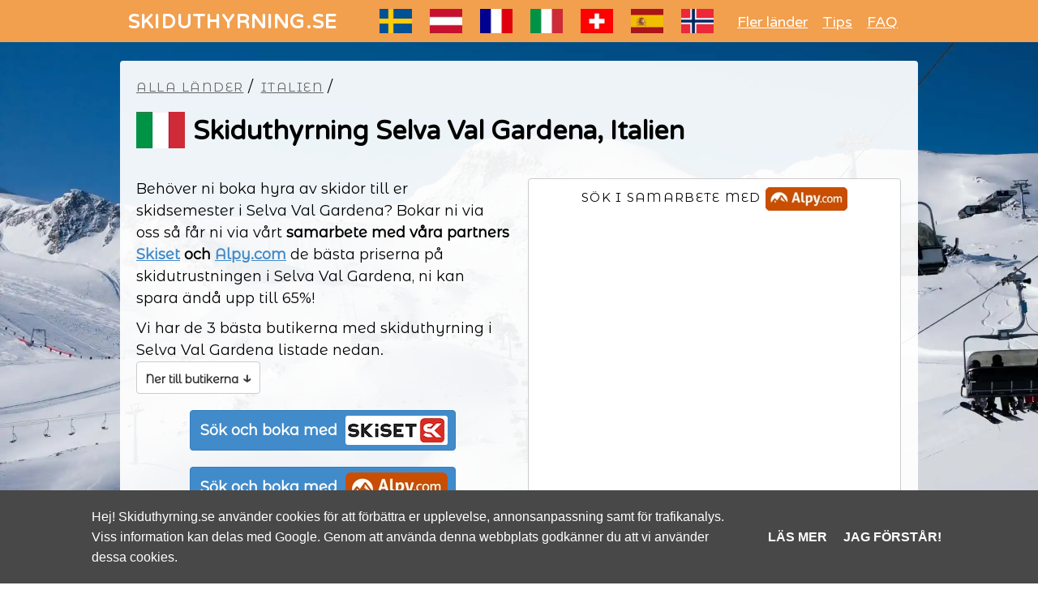

--- FILE ---
content_type: text/html; charset=iso-8859-1
request_url: https://www.skiduthyrning.se/selva-val-gardena
body_size: 8888
content:

<!DOCTYPE html>
<html xmlns="http://www.w3.org/1999/xhtml" lang="sv" dir="ltr">
<head>
    <title>Hyr skidor i Selva Val Gardena - 3 butiker med skiduthyrning</title>

    <META HTTP-EQUIV="Content-Type" CONTENT="text/html; charset=iso-8859-1"/>
    <META HTTP-EQUIV="Content-Language" CONTENT="sv"/>
    <META NAME="robots" CONTENT="index,follow"/>
    <META NAME="Author" CONTENT="ugb-group.com"/>
    <META NAME="description" CONTENT="Skidutrustning att hyra online i Selva Val Gardena - upp till 50% rabatt! Hitta även butiken med skiduthyrning som ligger närmast ert boende."/>

    <meta name="viewport" content="width=device-width, initial-scale=1">
    <link rel="shortcut icon" href="/favicon.ico" type="image/x-icon">
    <link rel="icon" href="/favicon.ico" type="image/x-icon">

    <link rel="preconnect" href="https://fonts.gstatic.com">
    <link rel="preconnect" href="https://fonts.googleapis.com">
    <link rel="preconnect" href="https://pagead2.googlesyndication.com">
    <link rel="preconnect" href="https://tpc.googlesyndication.com">
    <link rel="preconnect" href="//skiduthyrning.b-cdn.net">

    <link rel="preload" as="style" href="https://fonts.googleapis.com/css2?family=Varela+Round&family=Montserrat+Alternates&display=swap" />
    <link href="https://fonts.googleapis.com/css2?family=Varela+Round&family=Montserrat+Alternates&display=swap" rel="stylesheet" media="print" onload="this.media='all'">
            <style type="text/css">#bodyMilk,#menuBtn,#mobMenu,#mobMenu:not( .mm-menu ),#mobMenuBtn,.not-desktop{display:none}body,button,input,select{font-family:'Montserrat Alternates',arial}h1,h2,h3,h4,ol,ul{margin-bottom:10px}.form-control,body{line-height:1.42857143}.dropdown-menu,.fayt-container{background-color:#fff;background-clip:padding-box}#findIATA .item.selected:hover,.fayt-container .item.selected,.fayt-container .item:hover{color:#fff;background-color:#428bca}#bodyMilk,#menu{position:fixed;top:0;left:0}#footer,.idx-countries .idx-country{text-shadow:0 0 .8em #fff,0 0 .8em #fff,0 0 .8em #fff,0 0 .8em #fff}#skiResort h2,h1,h2,h3,h4{margin-top:30px}#skiResort #skBox.provider,.input-group{position:relative}#allResorts .country-container h2 a,#menu .site-name a,#menu .site-name a:hover,.btn,.idx-countries .idx-country a,.idx-more-countries .add-c .add-c-txt a,.other-faq a{text-decoration:none}#rpcDisclaimer,.rpc-no-result,.shop .prices-container div.discount{font-style:italic}html{height:100%}body{font-weight:400;font-size:18px;margin:0;padding:0;height:90%}#bodyMilk{width:100vw;height:100vh;background-color:#fff;opacity:.9;z-index:1000}*,:after,:before{-webkit-box-sizing:border-box;-moz-box-sizing:border-box;box-sizing:border-box}#menu .site-name a,.nav li.txt a,h1,h2,h3,h4{font-family:'Varela Round'}h1,h2,h3,h4{font-weight:700}h1{font-size:32px;margin-top:20px}h2{font-size:24px}.entity-high,h3{font-size:20px}.form-control.fc-sm,.shop-prio .btn,h4{font-size:18px}p{line-height:150%;margin:0 0 10px}ol,ul{margin-top:0}li{margin-bottom:5px}a{color:#428bca}.article a,.current-faq a,.idx-p-text a,.shop .btn-row a,a.fatty-link{font-weight:700}.clearer{clear:both}.breadcrumbs a{color:#636363;text-transform:uppercase;letter-spacing:1.5px;font-size:15px}.entity-high{font-weight:700}.text-center{text-align:center}.form-control{height:50px;font-size:24px;padding:6px 12px;color:#555;border:1px solid #ccc;border-radius:4px;-webkit-box-shadow:inset 0 1px 1px rgb(0 0 0 / 8%);box-shadow:inset 0 1px 1px rgb(0 0 0 / 8%)}.form-control:focus{border-color:#66afe9;outline:0;-webkit-box-shadow:inset 0 1px 1px rgb(0 0 0 / 8%),0 0 8px rgb(102 175 233 / 60%);box-shadow:inset 0 1px 1px rgb(0 0 0 / 8%),0 0 8px rgb(102 175 233 / 60%)}.input-group{display:table;border-collapse:separate}.input-group-addon{padding:6px 12px;line-height:1;text-align:center;border:1px solid #ccc;border-radius:4px;width:1%;white-space:nowrap;vertical-align:middle;display:table-cell}.input-group-addon:first-child{background-color:#4483ce;color:#fff;font-size:24px;height:50px;font-weight:700;border-right:0;border-top-right-radius:0;border-bottom-right-radius:0}.input-group .form-control{display:table-cell;position:relative;z-index:2;float:left;width:100%;margin-bottom:0}.input-group .form-control:last-child{border-top-left-radius:0;border-bottom-left-radius:0}.dropdown-menu{position:absolute;top:100%;left:0;z-index:1000;display:none;float:left;min-width:10rem;padding:.5rem 0;margin:.125rem 0 0;font-size:1rem;color:#212529;text-align:left;list-style:none;border:1px solid rgba(0,0,0,.15);border-radius:.25rem;box-shadow:0 0 14px #606060;-webkit-box-shadow:0 0 14px #606060;-moz-box-shadow:0 0 14px #606060}#footer,.btn{font-size:16px}.fayt-container{display:none;position:absolute;z-index:40;border:1px solid rgba(0,0,0,.15);border-radius:.25rem;box-shadow:0 0 14px #606060;-webkit-box-shadow:0 0 14px #606060;-moz-box-shadow:0 0 14px #606060}.btn,.gen-badge,.rpc-remove-p{display:inline-block}.fayt-container .item{padding:10px 15px;min-width:290px;background-color:#faf9f7;font-size:18px}.fayt-container .item:hover{cursor:pointer}.fayt-container .no-matches{font-weight:700;color:#e10000;width:100%;padding:20px}.fayt-container .flagsprite{margin-top:-4px}.btn{padding:6px 12px;margin-bottom:0;font-weight:700;line-height:1.42857143;text-align:center;vertical-align:middle;cursor:pointer;-webkit-user-select:none;-moz-user-select:none;-ms-user-select:none;user-select:none;background-image:none;border:1px solid transparent;border-radius:4px}.btn.btn-default{font-weight:700;color:#333;background-color:#fff;border-color:#ccc}.btn-default:active,.btn-default:focus,.btn-default:hover{color:#333;background-color:#e6e6e6;border-color:#adadad}.btn-main,.btn-primary{color:#fff;background-color:#428bca;border-color:#357ebd}.btn-main:active,.btn-main:focus,.btn-main:hover,.btn-primary:active,.btn-primary:focus,.btn-primary:hover{color:#fff;background-color:#3071a9;border-color:#285e8e;outline:0;box-shadow:inset 0 3px 5px rgb(0 0 0 / 13%);-webkit-box-shadow:inset 0 3px 5px rgb(0 0 0 / 13%)}.btn-secondary{color:#fff;background-color:#e09f20;border-color:#cf6949}.gen-push,.shop-prio{background-color:#e5f3ff}.btn-secondary:active,.btn-secondary:focus,.btn-secondary:hover{color:#fff;background-color:#f29f4e;outline:0;box-shadow:inset 0 3px 5px rgb(0 0 0 / 13%);-webkit-box-shadow:inset 0 3px 5px rgb(0 0 0 / 13%)}.btn.btn-sm{font-size:14px;padding:5px 10px}.btn.btn-lg{font-size:20px;padding:8px 20px}.main-btn-row{margin:10px 0;text-align:center}#skiResort #resortFacts h2,.article .alert,.main-btn-row.xtr-top-m,.shop-norm h3{margin-top:20px}.nav li.nav-item .flagsprite,.shop-prio h3{margin-top:5px}.btn.w-map-icon .map-icon-in-btn{width:40px;margin:-4px -4px -6px -8px}#menu,#skiResort #resortMap,.idx-countries .idx-country .flagsprite{margin-top:0}.btn.w-map-icon div{float:right;margin:4px 0 0 16px}.gen-badge{white-space:nowrap;width:fit-content;font-size:14px;font-weight:700;padding:3px 7px;margin:0 10px 6px 0;vertical-align:baseline;border-radius:2px}#menu,.idx-countries,.idx-p-text{width:100%}.gen-badge.info{background-color:#d9edf7;color:#31708f}.gen-badge.success{background-color:#d1e7dd;color:#0f5132}.gen-badge.warning{background-color:#ffd0d5;color:#8e0000}.gen-push{margin:20px 0 10px;padding:10px 20px;border:1px solid #428bca;-webkit-border-radius:4px;-moz-border-radius:4px;border-radius:4px}.gen-push.gentle{background-color:#fff6e9;border:1px solid #ccc}.gen-push.centered{text-align:center;margin:20px auto}.push-text{color:#cf6949;font-size:20px;font-weight:700;margin-right:6px}#menu{background-color:#f29f4e;height:52px;padding:5px 0;z-index:5}#menu .menu-bar{width:984px;margin:1px auto;padding:3px 0}#footer .contact,#footer .copy{width:50%;float:left}#menu .icon,.show-map-button{float:left}#menu .site-name{float:left;padding:2px 20px 0 10px}#menu .site-name a{color:#fff;font-size:24px;font-weight:800;letter-spacing:1.2px}#menu .menu-options{float:left;margin-left:25px}.nav{list-style:none;padding-left:0;margin:0}.nav li.nav-item{float:left;margin:0 7px}.nav li.txt{margin:6px 0 0 10px}.nav li.txt a{font-size:18px;color:#fff;padding:4px}#main{width:984px;min-height:85%;padding:20px;margin:75px auto 20px;z-index:10;background-color:rgba(255,255,255,.93);-webkit-border-radius:4px;-moz-border-radius:4px;border-radius:4px}#footer{width:984px;margin:20px auto;padding:0 20px 20px}#footer .copy{text-align:right}.resort-search{margin:30px 125px}#skiResort #resortTxt,.idx-p-text{margin-bottom:30px}.resort-search input{padding-left:34px;background:url('/images/search-icon-input-bg.gif') 8px 13px no-repeat #fff}.idx-countries{overflow:hidden}.idx-countries .idx-country{float:left;width:263px;height:175px;margin:0 10px 20px;text-align:center;cursor:pointer;zoom:110%;font-size:28px;font-weight:700;color:#000}.idx-countries .idx-country.last{margin-right:0}.idx-countries .idx-country .country-txt{padding-top:20px}.idx-countries .idx-country .country-txt.empty-flag{padding-top:63px}.idx-countries .idx-country a{color:#000}.idx-more-countries{width:100%;margin-bottom:20px}.idx-more-countries .add-c{float:left;width:263px;margin:0 25px;height:45px}.idx-more-countries .add-c ul.country{float:left;zoom:1.2}.idx-more-countries .add-c .add-c-txt{float:left;padding:5px 0 0;font-size:20px;font-weight:700}#allResorts .country-container{width:290px;float:left;margin-bottom:10px;margin-left:20px}#allResorts .country-container h2{width:240px;float:left;margin-top:4px;font-size:22px}#allResorts .country-resorts{display:none;-webkit-column-count:3;-moz-column-count:3;column-count:3}#country .country-col{float:left;width:33%;padding-left:10px}#country .country-col .ski-resort{margin-bottom:10px;font-weight:700}#country .country-col .ski-resort a{font-size:18px;text-decoration:none}#skiResort .left-col{float:left;width:460px;margin:25px 23px 0 0}#skiResort .right-col{float:left;width:460px;margin:25px 0 0}#skiResort #resortTxt .main-btn-row div{padding:6px 10px 0 0;display:inline-block;font-size:18px;font-weight:700}#skiResort #resortTxt .main-btn-row img{float:right;margin-right:-3px}#skiResort #resortTxt .widget-pusher{text-align:center;margin-top:20px}#skiResort #map{width:100%;height:500px;display:none;border:1px solid #ccc}#skiResort #skBox{width:460px;height:auto;margin-bottom:20px}#skiResort #skBox.provider .banner-txt{position:absolute;top:15px;left:20px;margin-right:15px;font-weight:700;font-size:20px;color:#fff;text-align:center;text-shadow:0 0 .4em #000,0 0 .4em #000,0 0 .4em #000,0 0 .4em #000}#skiResort #skBox.adsense{width:100%;margin:15px 0 30px}#skiResort #skBox.alpy{background-color:#fff;border:1px solid #ccc;-webkit-border-radius:4px;-moz-border-radius:4px;border-radius:4px}#skiResort #resortFacts,.shop-norm{font-size:16px;border:1px solid #ccc}#skiResort #skBox.alpy .widget-head{text-transform:uppercase;letter-spacing:1.3px;font-size:15px;text-align:center;margin-top:10px}#skiResort #skBox.alpy .widget-head img{zoom:80%;vertical-align:middle}#skiResort .adsense{width:100%;margin:15px 0}#skiResort #resortFacts{width:462px;height:auto;margin:0 0 5px;background-color:#fff;padding:1px 10px 10px;-webkit-border-radius:4px;-moz-border-radius:4px;border-radius:4px}#resortFacts .fact-col1{width:217px;float:left;margin:4px 2px}#resortFacts .fact-col2{width:215px;float:left;margin:4px 2px}#resortFacts .fact.lbl{width:138px;font-weight:700;float:left;margin-bottom:10px}#resortFacts .fact.txt{width:70px;float:left;margin:0 5px 5px 0}#resortFacts .fact.lift{min-width:60px;text-align:center;color:#fff}#resortFacts .fact.lift.green{background-color:green}#resortFacts .fact.red{background-color:#dc143c}#resortFacts .fact.blue{background-color:#4483ce}#resortFacts .fact.black{background-color:#000}#resortShops{width:100%;margin-top:40px;margin-bottom:20px}#resortShops .price-explain{width:100%;padding:20px;margin:20px 0 10px;background-color:#fff6e9;border:1px solid #f29f4e;font-style:italic;font-size:15px;-webkit-border-radius:4px;-moz-border-radius:4px;border-radius:4px}.shop-col{width:457px;float:left;margin-left:30px}#rentalPriceCalculator,.other-faq,.shop-norm,.shop-prio{width:100%}.shop-col.first{margin-left:0}.shop-prio{border:1px solid #428bca;padding:15px 10px 20px;margin:20px 0 25px;-webkit-border-radius:4px;-moz-border-radius:4px;border-radius:4px}.shop-prio h3{font-size:22px}.shop-prio .prices-container{float:right;padding:12px 16px;margin:45px 0 5px 20px;background-color:#fcfdfd;color:#000;border:2px solid #f29f4e}.shop-prio .prices-container .btn{margin-top:10px}.shop-norm{min-height:165px;margin:0 10px 25px 0;padding:0 15px 10px;background-color:#fff;-webkit-border-radius:4px;-moz-border-radius:4px;border-radius:4px}.shop-norm .prices-container{padding:8px 10px;margin:10px 0;background-color:#fcfdfd;border:1px solid #ccc}.shop .info-row{margin:5px 0}.shop .prices-container{-webkit-border-radius:4px;-moz-border-radius:4px;border-radius:4px;border:1px solid #ccc}.shop .prices-container div{margin:3px 0}.rpc-store-button,.shop .btn-row{margin-top:10px;text-align:center}.map-search-container{width:100%;margin:10px 0;text-align:center}.map-search-container .search-on-map{float:right;margin-right:215px}#mapSearchBox{width:500px;font-size:18px;height:52px}.article,.faq{padding:0 20px}.article .text-image{float:right;width:400px;margin:10px 0 10px 20px}.other-faqs{margin-top:40px}.other-faq{border-bottom:1px solid #f29f4e;padding:15px 20px}.other-faq a{font-weight:700}div.other-faq:first-of-type{border-top:1px solid #f29f4e}#skiResortPriceCalculator{min-height:600px}.rpc-form-container{padding:0 20px;margin:0 auto;width:650px}.rpc-form-col-lbl{width:130px;float:left;padding-top:14px;margin-top:10px}.rpc-form-col-data{width:480px;float:left;margin-top:10px}.rpc-form-row.button-row{margin:10px 0 0}.rpc-remove-p{margin-left:10px}#rpcResultContainer{padding-bottom:0;margin-bottom:30px}.rpc-no-result{width:100%;text-align:center;background-color:#fff;padding:20px 100px;border:1px solid #f29f4e;color:#cf6949;-webkit-border-radius:4px;-moz-border-radius:4px;border-radius:4px}.rpc-store{float:left;width:450px;background-color:#fff;padding:20px;margin:10px;border:1px solid #ccc;-webkit-border-radius:4px;-moz-border-radius:4px;border-radius:4px}.rpc-store-header{font-weight:700;font-size:22px;text-align:center;margin-bottom:5px}.rpc-store-people{padding:5px 10px}.rpc-store-people-price{float:right;font-weight:700}.rpc-store-price{font-size:24px;color:#cf6949;font-weight:700;text-align:center;margin-top:10px}.rpc-store-discount{margin-top:20px;text-align:center;background-color:#fcfdfd;border:1px solid #ccc;padding:10px 30px;-webkit-border-radius:4px;-moz-border-radius:4px;border-radius:4px}.rpc-store-discount.empty{height:71px;background-color:#fff;border-color:#fff}#rpcDisclaimer{width:100%;background-color:#fff6e9;padding:10px;margin:20px auto 10px;font-size:16px;border:1px solid #f29f4e;text-align:center;-webkit-border-radius:4px;-moz-border-radius:4px;border-radius:4px}#skiResortPriceCalculator #map{width:100%;height:500px;display:none}#rpcMap #showMapBtn{display:none;margin:5px 0 5px 10px}.rpc-map-info-header{font-size:16px;margin-bottom:4px}.rpc-map-info-price{font-size:16px;color:#cf6949;text-align:center}.rpc-map-info-price a{text-decoration:underline}.lost-404{font-size:20px;font-weight:700;padding:0 40px}.flagsprite{float:left;width:100px;height:75px;zoom:40%;margin:8px 20px 0 0;vertical-align:text-top;background:url(/images/flagsprite-2024.webp) no-repeat}.flagsprite.big,.flagsprite.idx{zoom:60%;margin:-4px 16px 2px 0}.flagsprite.at{background-position:0 0}.flagsprite.it{background-position:0 -75px}.flagsprite.fr{background-position:0 -150px}.flagsprite.ch{background-position:0 -225px}.flagsprite.de{background-position:0 -300px}.flagsprite.si{background-position:0 -375px}.flagsprite.li{background-position:0 -450px}.flagsprite.se{background-position:0 -525px}.flagsprite.es{background-position:0 -600px}.flagsprite.ad{background-position:0 -675px}.flagsprite.bg{background-position:0 -750px}.flagsprite.ca{background-position:0 -825px}.flagsprite.no{background-position:0 -900px}.flagsprite.rs{background-position:0 -975px}.flagsprite.sk{background-position:0 -1050px}.flagsprite.cz{background-position:0 -1125px}@media (max-width:983px){#menuBtn,#mobMenu{background-color:#fff}.map-search-container .search-on-map,.rpc-store,.shop-col{float:none}.gen-push,.show-map-button{text-align:center}.rpc-form-container{width:100%;padding:0;text-align:center}.rpc-form-container select{height:38px!important}.rpc-form-col-data,.rpc-form-col-lbl{width:100%;margin:0;padding:5px}.rpc-form-col-data.add-person{margin-top:10px}.rpc-form-row.button-row{margin:10px 0}.rpc-remove-p{margin:2px 0 0}#rpcResultContainer{padding-top:20px}.rpc-no-result{padding:20px}.rpc-store{width:100%;padding:20px 10px;margin:0 0 20px}#deskMenu,.not-mobile,.rpc-store-discount.empty{display:none}#rpcMap #showMapBtn{margin-left:0}#skiResort #map,#skiResortPriceCalculator #map{height:375px}.not-desktop{display:inherit}h1{font-size:26px}h2{font-size:22px}.form-control.fc-sm{font-size:16px}#menuBtn{display:block;float:left;width:42px;height:32px;border:1px solid transparent;border-radius:4px;margin:2px 5px 0 10px}#menuBtn .menu-line{background-color:#888;width:22px;height:2px;border-radius:1px;margin:4px 3px}#mobMenu{position:absolute;top:0;left:0;width:90%;z-index:100;box-shadow:0 0 10px #606060;-webkit-box-shadow:0 0 10px #606060;-moz-box-shadow:0 0 10px #606060}#mobMenu .home-link a,#mobMenu li.txt a{padding-left:8px;font-family:'Montserrat Alternates'}#mobMenu ul.nav{padding-top:10px}#mobMenu ul.nav li.nav-item{width:92%;height:42px;padding-left:8px}#main,#mobMenu .nav li.txt a,.article,.faq{padding:0}#mobMenu ul.nav li.nav-item span.icon{float:left;font-size:38px;margin:-12px 4px 0 5px;width:33px}#mobMenu a{color:rgba(0,0,0,.7)}#mobMenu .menu-txt{margin:6px 0 0}#country .country-col .ski-resort,#footer .contact{margin-bottom:10px}#menu .menu-bar,#skiResort #skBox.provider img{width:100%}#main{width:100%;min-height:400px;margin-top:45px}#footer{width:100%;padding-right:20px}#footer .copy{text-align:left;width:100%}#footer .contact{width:100%}.gen-cnt{padding:20px 15px}.resort-search{margin:30px auto 20px}#typeFindSkiResort{width:90vw;max-width:400px}.idx-countries .idx-country{margin:0 6% 20px}.idx-countries .idx-country.last{margin-right:6%}@media (min-width:767px){.idx-more-countries{padding-left:4%}}@media (max-width:768px){.idx-countries .idx-country{margin:0 5% 20px}.idx-countries .idx-country.last{margin-right:5%}}@media (max-width:700px){.idx-countries .idx-country{margin:0 4% 20px}.idx-countries .idx-country.last{margin-right:4%}}@media (max-width:570px){.idx-countries .idx-country.last{margin-right:auto}.idx-countries .idx-country,.idx-more-countries .add-c{margin:20px auto;float:none}.idx-more-countries{margin-top:-20px;margin-bottom:40px}.idx-more-countries .add-c{height:35px}#country .country-col{width:100%}#typeFindSkiResort,.input-group-addon:first-child{font-size:18px}}#skiResort #resortTxt{margin-top:10px;margin-bottom:15px}#skiResort #resortMap{margin-top:0}#skiResort #skBox{margin:0 auto;width:100%;max-width:460px}#skiResort #skBox.adsense{margin-bottom:15px}#skiResort #resortFacts{width:100%;margin:20px auto}#resortFacts .fact-col1,#resortFacts .fact-col2{margin:0 2px}@media (max-width:374px) and (min-width:355px){#skiResort #resortTxt .btn-main{padding:6px 10px}}@media (max-width:354px){#skiResort #resortTxt .main-btn-row div{font-size:16px}}@media (max-width:340px){#skiResort #resortTxt .btn-main{padding:0 20px}#skiResort #resortTxt .main-btn-row img{float:none;margin-top:4px;margin-right:0}}#skiResort #skBox.provider .banner-txt{font-size:18px}@media (max-width:360px){#menu .site-name{padding-top:4px;padding-right:0}#menu .site-name a{font-size:22px}#mobMenu .home-link a,#mobMenu .menu-txt,#mobMenu li.txt a,#skiResort #skBox.provider .banner-txt{font-size:16px}}@media (min-width:500px){#country .country-col{width:50%}#skiResort #skBox.provider .banner-txt{font-size:24px;margin:15px 25px}}.shop-col{width:100%;margin-left:0}.shop-prio .prices-container{margin-top:15px;width:100%;font-size:16px}#mapSearchBox{width:93vw}.show-map-button{float:none;margin-top:10px}@media (max-width:650px){.article .text-image,.article .text-image img{width:100%;max-width:400px}.article ul{padding-left:20px}.article li{margin-top:10px;margin-bottom:10px}.article .text-image{float:none;margin:10px auto}}.flagsprite.big{margin-top:-8px}.flagsprite.extra-top-margin{margin-top:6px!important}}</style>
    </head>

<body style="background:url('//skiduthyrning.b-cdn.net/images/background_opt.webp') no-repeat fixed;background-size:cover;">

<div id="menu">
    <div class="menu-bar">
        <button id="menuBtn" onclick="MobMenu.openMenu();">
            <div class="menu-line"> </div>
            <div class="menu-line"> </div>
            <div class="menu-line"> </div>
        </button>
        <div class="site-name"><a href="/" title="Hem - SKIDUTHYRNING.SE">SKIDUTHYRNING.SE</a></div>
        <div class="menu-options">
            <nav id="deskMenu">
                <ul class="nav" id="deskMenuUl">
                    <li class="nav-item"><a href="/sverige" title="Skiduthyrning Sverige"><span class="flagsprite se"></span></a></li>
                    <li class="nav-item"><a href="/osterrike" title="Skiduthyrning Österrike"><span class="flagsprite at"></span></a></li>
                    <li class="nav-item"><a href="/frankrike" title="Skiduthyrning Frankrike"><span class="flagsprite fr"></span></a></li>
                    <li class="nav-item"><a href="/italien" title="Skiduthyrning Italien"><span class="flagsprite it"></span></a></li>
                    <li class="nav-item"><a href="/schweiz" title="Skiduthyrning Schweiz"><span class="flagsprite ch"></span></a></li>
                    <li class="nav-item"><a href="/spanien" title="Skiduthyrning Spanien"><span class="flagsprite es"></span></a></li>
                    <li class="nav-item"><a href="/norge" title="Skiduthyrning Norge"><span class="flagsprite no"></span></a></li>
                    <li class="nav-item txt"><a href="/lander" title="Alla länder med skiduthyrning">Fler länder</a></li>
                    <li class="nav-item txt"><a href="/tips-hyra-skidutrustning" title="Tips vid hyra av skidutrustningen">Tips</a></li>
                    <li class="nav-item txt"><a href="/faq" title="Vanliga frågor och svar om skiduthyrning">FAQ</a></li>
                </ul>
            </nav>

            <nav id="mobMenu">
                <ul class="nav" id="mobMenuUl"></ul>
            </nav>
        </div>
        <div class="clearer"></div>
    </div>
</div>
<div id="main">
    <div class="gen-cnt">

<div id="skiResort">
    <div class="breadcrumbs" xmlns:v="http://rdf.data-vocabulary.org/#">
        <span typeof="v:Breadcrumb">
            <a href="/lander" title="Alla länder" rel="v:url" property="v:title">Alla länder</a>&nbsp;/&nbsp;
            <a href="/italien" title="Alla skidorter i Italien" rel="v:url" property="v:title">Italien</a>&nbsp;/&nbsp;
        </span>
    </div>
    <div><span class="flagsprite big extra-top-margin it"></span><h1>Skiduthyrning Selva Val Gardena, Italien</h1></div>
    <div id="mobResortContainer" data-provider="SKISET">
        <div id="resortTxt">
            <p>Behöver ni boka hyra av skidor till er skidsemester i Selva Val Gardena? Bokar ni via oss så får ni via vårt <strong>samarbete med våra partners <a href="https://www.skiset.co.uk/partner/skiduthyrning/ski-resort/val-gardena-selva" target="_blank" class="fatty-link" title="Hyr skidor med Skiset i Selva Val Gardena">Skiset</a> och <a href="https://www.alpy.com/en/ski-rental/italy/suedtirol/val-gardena-groeden?referer=skiduthyrning.se" target="_blank" class="fatty-link" title="Hyr skidor med Alpy.com i Selva Val Gardena">Alpy.com</a></strong> de bästa priserna på skidutrustningen i Selva Val Gardena, ni kan spara ändå upp till 65%!</p>
            <p>
                Vi har de 3 bästa butikerna med skiduthyrning i Selva Val Gardena listade nedan.                &nbsp;&nbsp;<a href="javascript:void(0)" onclick=" $('html, body').animate( {scrollTop: $('#resortMap').offset().top-70}  )" class="btn btn-default btn-sm">Ner till butikerna <span class="entity-high">&darr;</span></a>
            </p>
        
                    <div class="main-btn-row xtr-top-m"><a href="https://www.skiset.co.uk/partner/skiduthyrning/ski-resort/val-gardena-selva" target="_blank" rel="nofollow" title="Sök skidutrustning att hyra i Selva Val Gardena med Skiset" class="btn btn-main"><div>Sök och boka med</div> <img src="/images/skiset-logo-2025_xh36.webp" alt="Skiset logo"></a></div>

                    <div class="main-btn-row xtr-top-m"><a href="https://www.alpy.com/en/ski-rental/italy/suedtirol/val-gardena-groeden?referer=skiduthyrning.se" title="Sök skidutrustning att hyra i Selva Val Gardena hos Skiset" target="_blank" class="btn btn-main"><div>Sök och boka med</div> <img src="/images/alpy-logo-2025_xh36.webp" alt="Alpy.com logo"></a></div>

                            <div class="widget-pusher">
                <span class="not-mobile">...eller använd sökformuläret här bredvid.</span>
                <span class="not-desktop">...eller använd sökformuläret här nedan.</span>
            </div>
                </div>
            <div id="skBox" class="alpy">
            <div class="widget-head">Sök i samarbete med <img src="/images/alpy-logo-2025_xh36.webp" alt="Alpy.com logo"></div>
            <iframe id="alpyWidget" style="border:none;max-width:800px;width:100%;height:500px;" src="https://www.alpinresorts.com/components/skihire-iframe/?slug=italy/suedtirol/val-gardena-groeden&amp;redirect=newTab&amp;showLogo=1&lang=en&refererUrl=skiduthyrning.se&--primary-color=%23CA4D00&amp;--tenth-color=%23fffff&amp;--secondary-color=%23CA4D00&amp;--third-text-color=%23CA4D00&amp;--fourth-text-color=%23000000&amp;--fifteenth-text-color=%23000000&amp;--third-border-color=%23000000"></iframe>
        </div>

    
        <div id="resortMap">
            <h2>Karta skidbutiker Selva Val Gardena</h2>
                        <div class="search-place-pusher">
                Vilken butik är närmast ert hotell, er parkering, adress eller annan plats ni föredrar att hämta er utrustning nära? Sök efter en plats för att se närmaste butiken:
            </div>
                        <div class="map-search-container">
                <div class="search-on-map"><input id="mapSearchBox" class="form-control" type="text" onfocus="MapHandler.init();$(this).select();" placeholder="Sök hotell, gata, plats etc"></div>
                <div class="show-map-button"><button onclick="MapHandler.init()" class="btn btn-default btn-lg w-map-icon" id="showMapBtn"><img src="/images/map-icon.webp" class="map-icon-in-btn" alt="Visa karta"><div>Visa karta</div></button></div>
                <div class="clearer"></div>
            </div>
            <div id="map"></div>
            <div class="clearer"></div>
        </div>

        <div id="resortShops">
            <h2>3 butiker med skiduthyrning i Selva Val Gardena</h2>
                                    <div class="shop-col first">
                            <div class="shop-norm shop">
                    <h3>Dolomiti Adventures Rock and Snow</h3>
                                                                        <div class="info-row"><strong>Adress:</strong> Via Meisules Str. 242, 39048, Wolkenstein in Gröden (BZ)</div>
                                                    <div class="info-row"><strong>Öppettider:</strong> Mån,  Tis,  Ons,  Tor,  Fre 08:00-12:30,  14:30-19:00 - Lör,  Sön 08:00-19:00</div>
                                                    <div class="info-row"><strong>Öppet mellan:</strong> 28 november 2025 och  6 april 2026</div>
                                                    <div class="btn-row">
                        <a href="https://www.skiset.co.uk/partner/skiduthyrning/ski-resort/val-gardena-selva/shops/dolomiti-adventures-rock-et-snow" title="Till butiken Dolomiti Adventures Rock and Snow" class="btn btn-secondary" target="_blank" rel="nofollow">Till butiken</a>
                        <button title="Visa Dolomiti Adventures Rock and Snow på kartan" onclick="MapHandler.showShop(0);" class="btn btn-secondary">Visa på kartan</button>
                    </div>
                    <div class="clearer"></div>
                </div>
                                            <div class="shop-norm shop">
                    <h3>GDB Sport-NO SHOP.only delivery to accommodation</h3>
                                                        <div class="info-row"><span class="gen-badge info">Beställd utrustning levereras till ert boende</span></div>
                                                                                                    <div class="btn-row">
                        <a href="https://www.alpy.com/en/ski-rental/parameters/3962?referer=skiduthyrning.se" title="Till butiken GDB Sport-NO SHOP.only delivery to accommodation" class="btn btn-secondary" target="_blank" rel="nofollow">Till butiken</a>
                        <button title="Visa GDB Sport-NO SHOP.only delivery to accommodation på kartan" onclick="MapHandler.showShop(1);" class="btn btn-secondary">Visa på kartan</button>
                    </div>
                    <div class="clearer"></div>
                </div>
                                </div>
                <div class="shop-col">
                                            <div class="shop-norm shop">
                    <h3>GDBSport|Consegna rapida|Liefer-Delivery-Service</h3>
                                                        <div class="info-row"><span class="gen-badge info">Beställd utrustning levereras till ert boende</span></div>
                                                                                                    <div class="btn-row">
                        <a href="https://www.alpy.com/en/ski-rental/parameters/3962?referer=skiduthyrning.se" title="Till butiken GDBSport|Consegna rapida|Liefer-Delivery-Service" class="btn btn-secondary" target="_blank" rel="nofollow">Till butiken</a>
                        <button title="Visa GDBSport|Consegna rapida|Liefer-Delivery-Service på kartan" onclick="MapHandler.showShop(2);" class="btn btn-secondary">Visa på kartan</button>
                    </div>
                    <div class="clearer"></div>
                </div>
                                        </div>
            <div class="clearer"></div>
                                    <div class="text-center">
                <span class="push-text">TIPS!</span> Vet ni var ni ska bo och vill hitta närmaste butiken? <a href="javascript:void(0);" class="fatty-link" onclick="MapHandler.init();$('html, body').animate( {scrollTop: $('#resortMap').offset().top-56}  );">Sök plats på kartan för att hitta rätt!</a>
            </div>
                                    <div class="clearer"></div>
        </div>

        <div id="resortFacts">
                    <h2>Lite fakta om Selva Val Gardena</h2>
            <div class="fact-col1">
                <div class="fact lbl">Liftar:</div>
                <div class="fact txt">79</div>
                            <div class="fact lbl">Högsta backe:</div>
                <div class="fact txt">2518m</div>
                                        <div class="fact lbl">Högsta fallhöjd:</div>
                <div class="fact txt">1282m</div>
                        </div>
            <div class="fact-col2">
                            <div class="fact lbl">Backar (km):</div>
                <div class="fact txt">181 km</div>
                                                                <div class="fact lbl">Blåa backar:</div>
                <div class="fact txt lift blue">52 km</div>
                                        <div class="fact lbl">Röda backar:</div>
                <div class="fact txt lift red">108 km</div>
                                        <div class="fact lbl">Svarta backar:</div>
                <div class="fact txt lift black">21 km</div>
                        </div>
            <div class="clearer"></div>
                </div>

    </div>
    <div class="left-col" style="display:none"></div>
    <div class="right-col"></div>
    <div class="clearer"></div>

        <div class="adsense">
        <script async src="//pagead2.googlesyndication.com/pagead/js/adsbygoogle.js"></script>
        <!-- Skiduthyrning - bottom responsive -->
        <ins class="adsbygoogle" style="display:block" data-ad-client="ca-pub-9127674140109810" data-ad-slot="8386315233" data-ad-format="auto"></ins>
        <script>
        (adsbygoogle = window.adsbygoogle || []).push({});
        </script>
    </div>
    </div>

    </div> </div>

<div id="footer">
    <div class="contact"><b>Kontakt: skriv till oss <a href="https://www.ugb-group.com" target="_blank" rel="nofollow" title="Till UGB Groups hemsida">här</a>.</div>
    <div class="copy"><b>© Skiduthyrning.se 2026</b> - en del av <a href="https://www.ugb-group.com" target="_blank" rel="nofollow" title="Till UGB Groups hemsida">UGB Group</a>.</div>
    <div class="clearer"></div>
</div>

<div id="bodyMilk" style="display: none;">&nbsp;</div>

<script src="//skiduthyrning.b-cdn.net/js/jquery-3.6.1.min.js"></script>
<script>window.jQuery || document.write('<script src="/js/jquery-3.6.1.min.js"><\/script>');</script>
<script src="//skiduthyrning.b-cdn.net/js/common_v23.js" type="text/javascript"></script>
<script>
    $(document).ready(function(){
        MapHandler.addObject('resort', '46.556635', '11.754138', 'Selva Val Gardena', 'Selva Val Gardena', 'resort');MapHandler.addObject('shop0', '46.55422', '11.760167', 'Dolomiti Adventures Rock and Snow', '<div><strong style="font-size:16px;">Dolomiti Adventures Rock and Snow</strong></div><div style="margin-top:5px;">Via Meisules Str. 242, 39048, Wolkenstein in Gröden (BZ)</div><div style="margin-top:5px;"><a href="https://www.skiset.co.uk/partner/skiduthyrning/ski-resort/val-gardena-selva/shops/dolomiti-adventures-rock-et-snow" target="_blank" class="btn btn-secondary btn-sm" rel="nofollow">Till butiken</a></div>', 'shop');MapHandler.addObject('shop1', '46.558319', '11.720142', 'GDB Sport-NO SHOP.only delivery to accommodation', '<div><strong style="font-size:16px;">GDB Sport-NO SHOP.only delivery to accommodation</strong></div><div style="margin-top:5px;"></div><div style="margin-top:5px;"><a href="https://www.alpy.com/en/ski-rental/parameters/3962?referer=skiduthyrning.se" target="_blank" class="btn btn-secondary btn-sm" rel="nofollow">Till butiken</a></div>', 'shop');MapHandler.addObject('shop2', '46.558319', '11.720142', 'GDBSport|Consegna rapida|Liefer-Delivery-Service', '<div><strong style="font-size:16px;">GDBSport|Consegna rapida|Liefer-Delivery-Service</strong></div><div style="margin-top:5px;"></div><div style="margin-top:5px;"><a href="https://www.alpy.com/en/ski-rental/parameters/3962?referer=skiduthyrning.se" target="_blank" class="btn btn-secondary btn-sm" rel="nofollow">Till butiken</a></div>', 'shop');        WindowHandler.setupPage(true);
            });
    $(window).resize(function() {
        WindowHandler.setupPage();
    });
</script>
<!-- Start of StatCounter Code for Default Guide -->
<script type="text/javascript">
    var sc_project=11571318;
    var sc_invisible=1;
    var sc_security="3b0048e7";
//    var sc_click_stat=2;
    var scJsHost = (("https:" == document.location.protocol) ? "https://secure." : "http://www.");
    document.write("<sc"+"ript type='text/javascript' src='" + scJsHost + "statcounter.com/counter/counter.js'></"+"script>");
</script>
<!-- End of StatCounter Code for Default Guide -->
<script>
    document.addEventListener('DOMContentLoaded', function(event) {
        window.cookieChoices && cookieChoices.showCookieConsentBar && cookieChoices.showCookieConsentBar(
                (window.cookieOptions && cookieOptions.msg) || 'Hej! Skiduthyrning.se använder cookies för att förbättra er upplevelse, annonsanpassning samt för trafikanalys. Viss information kan delas med Google. Genom att använda denna webbplats godkänner du att vi använder dessa cookies.',
                (window.cookieOptions && cookieOptions.close) || 'Jag förstår!',
                (window.cookieOptions && cookieOptions.learn) || 'Läs mer',
                (window.cookieOptions && cookieOptions.link) || 'http://www.google.com/intl/sv/policies/privacy/partners/');
    });
</script>

</body>
</html>


--- FILE ---
content_type: text/html
request_url: https://www.alpy.com/components/skihire-iframe/?slug=italy/suedtirol/val-gardena-groeden&redirect=newTab&showLogo=1&lang=en&refererUrl=skiduthyrning.se&--primary-color=%23CA4D00&--tenth-color=%23fffff&--secondary-color=%23CA4D00&--third-text-color=%23CA4D00&--fourth-text-color=%23000000&--fifteenth-text-color=%23000000&--third-border-color=%23000000
body_size: 946
content:
<!doctype html>
<html lang="en" data-beasties-container>

<head>
  <meta charset="utf-8">
  <title>SkihireIframe</title>
  <base href="/components/skihire-iframe/">
  <meta name="viewport" content="width=device-width, initial-scale=1">
<style>body{background-color:var(--iframe-backg)!important}:root{--blue:#09505d;--red:#b83122;--white:white;--gray:#979797;--primary:#09505d;--secondary:#979797;--success:#28a745;--info:#17a2b8;--danger:#b83122;--light:#f8f9fa;--breakpoint-xs:0;--breakpoint-sm:680px;--breakpoint-md:900px;--breakpoint-lg:1200px;--breakpoint-xl:1540px;--font-family-sans-serif:-apple-system, BlinkMacSystemFont, "Segoe UI", Roboto, "Helvetica Neue", Arial, "Noto Sans", "Liberation Sans", sans-serif, "Apple Color Emoji", "Segoe UI Emoji", "Segoe UI Symbol", "Noto Color Emoji"}*,*:before,*:after{box-sizing:border-box}html{font-family:sans-serif;line-height:1.1;-webkit-text-size-adjust:100%;-webkit-tap-highlight-color:rgba(0,0,0,0)}body{margin:0;font-family:-apple-system,BlinkMacSystemFont,Segoe UI,Roboto,Helvetica Neue,Arial,Noto Sans,Liberation Sans,sans-serif,"Apple Color Emoji","Segoe UI Emoji",Segoe UI Symbol,"Noto Color Emoji";font-size:1rem;font-weight:400;line-height:1.1;color:#212529;text-align:left;background-color:#fff}@media only screen and (max-width: 900px){body:has(app-rangepicker.fullscreenable){overflow:hidden}}body{background-color:var(--seventh-color);color:var(--primary-text-color);font-family:var(--font-primary);overflow-x:hidden}@media (max-width: 1199.98px){body{padding-top:10px}}</style><link rel="stylesheet" href="styles-6XBDOII4.css" media="print" onload="this.media='all'"><noscript><link rel="stylesheet" href="styles-6XBDOII4.css"></noscript></head>

<body>
  <app-iframe></app-iframe>
<link rel="modulepreload" href="chunk-G57XXKAF.js"><link rel="modulepreload" href="chunk-CDXRG3P7.js"><link rel="modulepreload" href="chunk-ELR63UPX.js"><link rel="modulepreload" href="chunk-TW73UNKT.js"><link rel="modulepreload" href="chunk-WLBU2KTW.js"><link rel="modulepreload" href="chunk-UDMNAS35.js"><link rel="modulepreload" href="chunk-XHXAG2RW.js"><link rel="modulepreload" href="chunk-3XYPYZXS.js"><link rel="modulepreload" href="chunk-EUBEY77H.js"><link rel="modulepreload" href="chunk-T4APMQA5.js"><script src="polyfills-MJGX3PF5.js" type="module"></script><script src="main-GLRKPUCO.js" type="module"></script><script defer src="https://static.cloudflareinsights.com/beacon.min.js/vcd15cbe7772f49c399c6a5babf22c1241717689176015" integrity="sha512-ZpsOmlRQV6y907TI0dKBHq9Md29nnaEIPlkf84rnaERnq6zvWvPUqr2ft8M1aS28oN72PdrCzSjY4U6VaAw1EQ==" data-cf-beacon='{"version":"2024.11.0","token":"006c21add11541c69e1a382629b7d5b3","server_timing":{"name":{"cfCacheStatus":true,"cfEdge":true,"cfExtPri":true,"cfL4":true,"cfOrigin":true,"cfSpeedBrain":true},"location_startswith":null}}' crossorigin="anonymous"></script>
</body>

</html>

--- FILE ---
content_type: text/html; charset=utf-8
request_url: https://www.google.com/recaptcha/api2/aframe
body_size: 271
content:
<!DOCTYPE HTML><html><head><meta http-equiv="content-type" content="text/html; charset=UTF-8"></head><body><script nonce="WkPRBnOwY6gSVVXZSEGU0Q">/** Anti-fraud and anti-abuse applications only. See google.com/recaptcha */ try{var clients={'sodar':'https://pagead2.googlesyndication.com/pagead/sodar?'};window.addEventListener("message",function(a){try{if(a.source===window.parent){var b=JSON.parse(a.data);var c=clients[b['id']];if(c){var d=document.createElement('img');d.src=c+b['params']+'&rc='+(localStorage.getItem("rc::a")?sessionStorage.getItem("rc::b"):"");window.document.body.appendChild(d);sessionStorage.setItem("rc::e",parseInt(sessionStorage.getItem("rc::e")||0)+1);localStorage.setItem("rc::h",'1768589760834');}}}catch(b){}});window.parent.postMessage("_grecaptcha_ready", "*");}catch(b){}</script></body></html>

--- FILE ---
content_type: application/javascript
request_url: https://www.alpy.com/components/skihire-iframe/chunk-T4APMQA5.js
body_size: 186
content:
import{j as a}from"./chunk-67OPBUE3.js";import{Y as r,ba as o}from"./chunk-7LMYS54S.js";var h=(()=>{class n{constructor(t){this.platformservice=t}getActiveSale(t=new Date){let e;if(t.getMonth()>9){if(e=this.getConfig("blackFriday"),e){let i=this.getThanksgiving(t.getFullYear()).getDate();if(t.getMonth()===10&&i-6<=t.getDate()&&t.getDate()<=i+3)return t.getDate()===i+1?e.startPageTitleTranskey="headlineBlackFriday":e.startPageTitleTranskey="headlineBlack",e}if(e=this.getConfig("cyberMonday"),this.getConfig("cyberMonday")){let i=this.getThanksgiving(t.getFullYear());if(i.setDate(i.getDate()+4),i.getMonth()===t.getMonth()&&i.getDate()===t.getDate())return e}}}getThanksgiving(t){let i=new Date(t,10,1).getDay(),s=i<=4?4-i+1:12-i;return new Date(t,10,s+21)}getConfig(t){if(this.platformservice.configuration?.sales)return this.platformservice.configuration?.sales.find(e=>e.name===t&&e.platforms.includes(this.platformservice.getCurrentPlatformShortcode()))}static{this.\u0275fac=function(e){return new(e||n)(o(a))}}static{this.\u0275prov=r({token:n,factory:n.\u0275fac,providedIn:"root"})}}return n})();export{h as a};
//# sourceMappingURL=chunk-T4APMQA5.js.map


--- FILE ---
content_type: application/javascript
request_url: https://www.alpy.com/components/skihire-iframe/chunk-XHXAG2RW.js
body_size: 439
content:
import{c as h}from"./chunk-DDVOFPI3.js";import{d as S}from"./chunk-X3FG6LAX.js";import{a as d}from"./chunk-WWB5S5EW.js";import{j as y}from"./chunk-67OPBUE3.js";import{a as g}from"./chunk-OMKV2JQM.js";import{f as u}from"./chunk-NWL6UNWX.js";import{B as m,Y as f,ba as a,k as s,l,q as p}from"./chunk-7LMYS54S.js";var A=(()=>{class c{constructor(t,e,o,i,r){this.platform=t,this.client=e,this.multicastObserverFactory=o,this.surrogateKeyService=i,this.localizeRouterService=r,this.locationMap=new Map}getLocationById(t){if(this.locationMap.has(t))return this.locationMap.get(t);{let e=this.getLocationByIdApiUrl(t,"EUR",this.platform.getCurrentPartner()),o=this.multicastObserverFactory.create(i=>{this.client.get(e,{headers:{Accept:"application/json"},observe:"response"}).pipe(p(r=>{!this.platform.getIsBrowser()&&r.status===200&&this.surrogateKeyService.addSurrogateKeys(["shop-"+r.body.id]);let n=new S(r.body);return this.locationMap.set(t,s(n)),n}),m(r=>{if(r.error.code===404e3){let n=this.localizeRouterService.translateRoute("/SKIHIREENTRY");window.location.href=n}return l(()=>{new Error("Could not load location by id: "+e)})})).subscribe({next:r=>{i.next(r),i.complete()},error:r=>{i.error(r),i.complete()}})});return this.locationMap.set(t,o),this.locationMap.get(t)}}getLocationByIdApiUrl(t,e,o){return o?this.platform.getApiEndpointFor("getLocationByIdParnterApi").replace("%lang%",this.platform.getDefaultLangForPlatform()).replace("%id%",t).replace("%currency%",e).replace("%partner%",o):this.platform.getApiEndpointFor("getLocationByIdApi").replace("%lang%",this.platform.getDefaultLangForPlatform()).replace("%id%",t).replace("%currency%",e)}static{this.\u0275fac=function(e){return new(e||c)(a(y),a(u),a(g),a(d),a(h))}}static{this.\u0275prov=f({token:c,factory:c.\u0275fac,providedIn:"root"})}}return c})();export{A as a};
//# sourceMappingURL=chunk-XHXAG2RW.js.map


--- FILE ---
content_type: application/javascript
request_url: https://www.alpy.com/components/skihire-iframe/chunk-CDXRG3P7.js
body_size: -179
content:
var o={de:()=>import("./chunk-YHZYHE35.js"),en:()=>import("./chunk-NOK275X5.js"),fr:()=>import("./chunk-H3TSODOQ.js"),it:()=>import("./chunk-2KWO644A.js"),nl:()=>import("./chunk-2M6JN6KQ.js"),es:()=>import("./chunk-ZEPKDJS5.js"),cs:()=>import("./chunk-HA7XTN2S.js"),sk:()=>import("./chunk-PICOLS7L.js"),da:()=>import("./chunk-CGEUSL5P.js"),pl:()=>import("./chunk-JJ4PP5OC.js")};export{o as a};
//# sourceMappingURL=chunk-CDXRG3P7.js.map


--- FILE ---
content_type: application/javascript
request_url: https://www.alpy.com/components/skihire-iframe/main-GLRKPUCO.js
body_size: 26860
content:
import{a as ki}from"./chunk-G57XXKAF.js";import{a as Mi}from"./chunk-CDXRG3P7.js";import{a as qt}from"./chunk-ELR63UPX.js";import{a as Pi}from"./chunk-TW73UNKT.js";import{b as Fi}from"./chunk-WLBU2KTW.js";import{a as Oi}from"./chunk-UDMNAS35.js";import{a as Ni}from"./chunk-XHXAG2RW.js";import{a as Qt}from"./chunk-3XYPYZXS.js";import{a as Ai}from"./chunk-EUBEY77H.js";import"./chunk-T4APMQA5.js";import{a as Di}from"./chunk-2WXR6T6S.js";import"./chunk-QH65PS6W.js";import{a as Li}from"./chunk-LGWX4OVD.js";import"./chunk-YRJ6EZNZ.js";import{a as st,b as ve,c as _e,e as _i,f as Ei}from"./chunk-DDVOFPI3.js";import{a as Ri}from"./chunk-KLOVNVXZ.js";import"./chunk-OY3DBIQ6.js";import"./chunk-KNZMNGHA.js";import{a as Ci}from"./chunk-IHG5GILT.js";import"./chunk-IWWYDAFR.js";import"./chunk-T5K6JQD6.js";import{b as Se,c as mi,g as di,o as pi,p as fi,q as gi,r as yi,s as Si,t as vi}from"./chunk-7DTLMRS6.js";import{a as lt,b as ct}from"./chunk-S4CDC3VU.js";import"./chunk-XOCPYUF6.js";import"./chunk-X3FG6LAX.js";import"./chunk-YEY6OLGB.js";import"./chunk-JSCVSERK.js";import"./chunk-GHXRNDH2.js";import{a as v,b as q,f as Ii,g as Vt,l as ce,m as ht,n as De}from"./chunk-MG4SNHKF.js";import"./chunk-H4CC57LI.js";import"./chunk-WWB5S5EW.js";import{a as xt}from"./chunk-YOFM7PQT.js";import"./chunk-DMPK7ZLD.js";import"./chunk-3V5IQI2U.js";import"./chunk-ZMW7GKGR.js";import"./chunk-OKMO7ZK6.js";import{a as ut}from"./chunk-OZJTLCMF.js";import"./chunk-CT7XSMMD.js";import"./chunk-Q57XJ7FB.js";import"./chunk-ORYRSRQS.js";import{a as si,b as oi,c as Ze,f as ci,g as ui,h as hi,i as rt}from"./chunk-B63LCN6U.js";import"./chunk-7ELUFL4Y.js";import{a as it,b as V,c as nt}from"./chunk-NTCC5CXM.js";import{a as ei,c as Ti,d as bi,e as L,f as ot,i as at,j as O,l as wi,m as Ee}from"./chunk-67OPBUE3.js";import"./chunk-OMKV2JQM.js";import{e as ai,f as Je,g as ke,h as et,i as tt,j as li}from"./chunk-NWL6UNWX.js";import{f as ti,h as Me,t as ri,z as ni}from"./chunk-5OJZRD6L.js";import{a as Ge,d as Xe,e as ii}from"./chunk-XA65G6J3.js";import{$a as Vr,Ab as Qe,B as kr,Da as X,Ea as jt,Ia as ge,Lb as $e,Nc as Xr,Pc as Zr,R as Bt,Sb as Ye,U as Dr,V as E,Wa as ye,Xb as We,Y as P,Ya as xr,Yb as Re,Z as Lr,Zb as Yr,ba as T,bb as Ht,bc as Wr,c as Nr,ca as le,da as Or,eb as qr,fb as Qr,gb as H,ha as xe,hc as Ne,ic as Ut,jd as Jr,k as ae,lc as Gr,ma as Fr,mb as Ve,na as zr,nb as $r,oa as Kr,q as Mr,ra as Br,rb as qe,ua as jr,va as Hr,wa as Ur,zb as Ie}from"./chunk-7LMYS54S.js";import{a as te,b as Ir,c as Rr,f as B}from"./chunk-D7WMDX3Y.js";var Q=Ir(te({},ei),{production:!0,env:"node"});var mt=[{scope:"discountBadges",analyticsId:"discountBadges",versions:["v1","v2"],startDate:"2025-12-16",endDate:"2026-04-30"},{scope:"noMansSki",analyticsId:"noMansSki",versions:["v1","v2"],startDate:"2025-11-05",endDate:"2026-01-07"},{scope:"shopNavToPS",analyticsId:"shopNavToPS",versions:["v1","v2","v3"],startDate:"2025-09-01",endDate:"2026-01-31"},{scope:"fullscreenDatePicker",analyticsId:"fullscreenDatePicker",versions:["v1","v2"],startDate:"2025-09-01",endDate:"2026-01-31"},{scope:"skifinder",analyticsId:"skifinder",versions:["v1","v2","v3","v4","v5"],startDate:"2025-01-30",endDate:"2025-04-30"},{scope:"PsButler",versions:["v1","v2"],analyticsId:"AhoAihLkRWS7DyZUNXESsQ",startDate:"2024-09-15",endDate:"2024-09-16"},{scope:"stickyPersonSettings",versions:["v1","v2"],analyticsId:"nUF8xqyXSNqb6bgUYebVWQ",startDate:"2025-01-24",endDate:"2025-04-30"},{scope:"bindingAdjust",analyticsId:"bindingAdjust",versions:["v1","v2"],startDate:"2023-10-07",endDate:"2024-04-01"}];function Xn(i,t){i&1&&(Yr(0,"img",2),Xr(1,"platformasset")),i&2&&Gr("src",Zr(1,1,"images/Tagline_Logo_Mono_White.svg",!0),xr)}var zi=(()=>{class i{constructor(e,r,n){this.translateService=e,this.resolutionService=r,this.localizeRouterService=n,this.bookingParameters=void 0,this.maxAllowedChildren=void 0,this.maxAllowedPersons=50,this.showLogo=!0,this.hidePromocode=!1,this.alwaysReportSearches=!1,this.disableSearch=!1,this.sentForm=new jr}ngOnInit(){this.localizeRouterService.changeLanguage(this.lang),this.translateService.use(this.lang),this.translateService.setDefaultLang(this.lang)}ngOnChanges(e){e.lang&&(this.localizeRouterService.changeLanguage(e.lang.currentValue),this.translateService.use(e.lang.currentValue),this.translateService.setDefaultLang(e.lang.currentValue))}updateForm(e){this.sentForm.emit(e)}onResize(){this.resolutionService.updateSizeReference(document.body.clientWidth)}static{this.\u0275fac=function(r){return new(r||i)(H(V),H(ut),H(_e))}}static{this.\u0275cmp=Ve({type:i,selectors:[["app-search-widget"]],hostBindings:function(r,n){r&1&&Ne("resize",function(o){return n.onResize(o)},!1,Vr)},inputs:{lang:"lang",bookingParameters:"bookingParameters",maxAllowedChildren:"maxAllowedChildren",maxAllowedPersons:"maxAllowedPersons",showLogo:"showLogo",hidePromocode:"hidePromocode",refererId:"refererId",alwaysReportSearches:"alwaysReportSearches",disableSearch:"disableSearch"},outputs:{sentForm:"sentForm"},features:[Fr],decls:3,vars:10,consts:[[1,"container-fluid"],[3,"sentForm","implementationPage","bookingParameters","hidePromocode","refererId","maxAllowedChildren","maxAllowedPersons","alwaysReportSearches","allowMinification","disableSearch"],[1,"logo","float-right",3,"src"]],template:function(r,n){r&1&&(We(0,"div",0)(1,"app-shop-search",1),Ne("sentForm",function(o){return n.updateForm(o)}),Re(),qe(2,Xn,2,4,"img",2),Re()),r&2&&(Ht(),$e("implementationPage","iframe")("bookingParameters",n.bookingParameters)("hidePromocode",n.hidePromocode)("refererId",n.refererId)("maxAllowedChildren",n.maxAllowedChildren)("maxAllowedPersons",n.maxAllowedPersons)("alwaysReportSearches",n.alwaysReportSearches)("allowMinification",!1)("disableSearch",n.disableSearch),Ht(),Ye(n.showLogo?2:-1))},dependencies:[Ri,Ee],styles:[`.logo[_ngcontent-%COMP%]{max-height:50px;max-width:250px}
/*# sourceMappingURL=search-widget.component-IFW5FT46.css.map */`]})}}return i})();function Jn(i,t){if(i&1){let e=Wr();We(0,"app-search-widget",1),Ne("sentForm",function(n){zr(e);let s=Ut();return Kr(s.updateForm(n))}),Re()}if(i&2){let e=Ut();$e("lang",e.lang)("hidePromocode",e.hidePromocode)("showLogo",e.showLogo)("bookingParameters",e.bookingParams)("maxAllowedChildren",e.maxAllowedChildren)("maxAllowedPersons",e.maxAllowedPersons)("refererId",e.refererId)("alwaysReportSearches",!0)("disableSearch",e.disableSearch)}}var Ki=(()=>{class i{constructor(e,r,n,s,o,a,l){this.route=e,this.renderer=r,this.bpService=n,this.sanitizer=s,this.navigationService=o,this.colorService=a,this.document=l,this.bookingParams=void 0,this.showLogo=!0,this.referer="",this.hidePromocode=!1,this.maxAllowedPersons=50,this.disableSearch=!1,this.redirect=null}ngOnInit(){this.bookingParams=this.bpService.createNewBookingParameters(),this.routeSub=this.route.queryParams.subscribe(e=>{this.bookingParams.slug=e.slug?e.slug:"",this.parseUrlParameters(e),e["ages[]"]&&(Array.isArray(e["ages[]"])?this.bookingParams.ages=e["ages[]"]:this.bookingParams.ages=[e["ages[]"]]),this.bookingParams.codes=e.promocode?[{type:xt.promo,text:e.promocode}]:null,this.lang=e.lang})}parseUrlParameters(e){let r={};if(Object.keys(e).filter(n=>n.startsWith("--")).forEach(n=>{e[n]&&(r[this.sanitizer.sanitize(ye.STYLE,n)]=this.sanitizer.sanitize(ye.STYLE,decodeURIComponent(e[n])))}),e.background){let n=this.sanitizer.sanitize(ye.STYLE,decodeURIComponent(e.background));r["--primary-color"]=n,r["--iframe-backg"]=n}e.ifbackg&&(r["--iframe-backg"]=this.sanitizer.sanitize(ye.STYLE,decodeURIComponent(e.ifbackg))),e.buttonFont&&(r["--secondary-text-color"]=this.sanitizer.sanitize(ye.STYLE,decodeURIComponent(e.buttonFont))),this.setCssColorVars(r),e.partner&&(this.bookingParams.partner="partner-"+e.partner.replace("partner-","")),e.maxAllowedChildren&&(this.maxAllowedChildren=+e.maxAllowedChildren),e.maxAllowedPeople&&(this.maxAllowedPersons=+e.maxAllowedPeople),e.showLogo&&(this.showLogo=+e.showLogo==1),e.refererUrl&&(this.referer=e.refererUrl),e.refId&&(this.refererId=e.refId),e.hidePromotionCodeField&&(this.hidePromocode=+e.hidePromotionCodeField==1),e.disableSearch&&(this.disableSearch=+e.disableSearch==1&&this.bookingParams.slug!==""),e.redirect&&(this.redirect=e.redirect.trim())}setCssColorVars(e){return B(this,null,function*(){let r=yield this.colorService.getColorFor(e),n=this.document.documentElement;this.renderer.setAttribute(n,"style",Object.keys(r).map(s=>`${s}:${r[s]}`).join("; ")),this.colorService.injectPartnerFonts("")})}ngOnDestroy(){this.routeSub?.unsubscribe()}updateForm(e){this.bookingParams=e,this.bpService.saveBookingParameters(this.bookingParams);let r={};this.redirect&&(r.redirect=this.redirect),this.referer&&(r.referer=this.referer),e.poi.type==="AlpinShop"?this.navigationService.navigateToProductSelection(e.poi,this.bookingParams,r):(r.startDate=this.dateToString(this.bookingParams.start),r.endDate=this.dateToString(this.bookingParams.end),r["personAges[]"]=this.bookingParams.ages,r.promotionCode=this.bookingParams.codes.filter(n=>n.type===xt.promo)[0]?.text,this.navigationService.navigateToPoi(e.poi,!1,this.bookingParams.partner,!0,r))}dateToString(e){return`${e.getFullYear()}-${(e.getMonth()+1).toString().padStart(2,"0")}-${e.getDate().toString().padStart(2,"0")}`}static{this.\u0275fac=function(r){return new(r||i)(H(di),H(Qr),H(Ci),H(ci),H(Pi),H(Ai),H(Ge))}}static{this.\u0275cmp=Ve({type:i,selectors:[["app-iframe"]],decls:1,vars:1,consts:[[3,"lang","hidePromocode","showLogo","bookingParameters","maxAllowedChildren","maxAllowedPersons","refererId","alwaysReportSearches","disableSearch"],[3,"sentForm","lang","hidePromocode","showLogo","bookingParameters","maxAllowedChildren","maxAllowedPersons","refererId","alwaysReportSearches","disableSearch"]],template:function(r,n){r&1&&qe(0,Jn,1,9,"app-search-widget",0),r&2&&Ye(n.lang?0:-1)},dependencies:[zi],styles:["/*# sourceMappingURL=iframe.component-HSB6FQR6.css.map */"]})}}return i})();function Bi(i){return new E(3e3,!1)}function es(){return new E(3100,!1)}function ts(){return new E(3101,!1)}function rs(i){return new E(3001,!1)}function is(i){return new E(3003,!1)}function ns(i){return new E(3004,!1)}function Hi(i,t){return new E(3005,!1)}function Ui(){return new E(3006,!1)}function xi(){return new E(3007,!1)}function Vi(i,t){return new E(3008,!1)}function qi(i){return new E(3002,!1)}function Qi(i,t,e,r,n){return new E(3010,!1)}function $i(){return new E(3011,!1)}function Yi(){return new E(3012,!1)}function Wi(){return new E(3200,!1)}function Gi(){return new E(3202,!1)}function Xi(){return new E(3013,!1)}function Zi(i){return new E(3014,!1)}function Ji(i){return new E(3015,!1)}function en(i){return new E(3016,!1)}function tn(i,t){return new E(3404,!1)}function ss(i){return new E(3502,!1)}function rn(i){return new E(3503,!1)}function nn(){return new E(3300,!1)}function sn(i){return new E(3504,!1)}function on(i){return new E(3301,!1)}function an(i,t){return new E(3302,!1)}function ln(i){return new E(3303,!1)}function cn(i,t){return new E(3400,!1)}function un(i){return new E(3401,!1)}function hn(i){return new E(3402,!1)}function mn(i,t){return new E(3505,!1)}function J(i){switch(i.length){case 0:return new ce;case 1:return i[0];default:return new ht(i)}}function Gt(i,t,e=new Map,r=new Map){let n=[],s=[],o=-1,a=null;if(t.forEach(l=>{let c=l.get("offset"),h=c==o,u=h&&a||new Map;l.forEach((S,y)=>{let d=y,g=S;if(y!=="offset")switch(d=i.normalizePropertyName(d,n),g){case De:g=e.get(y);break;case q:g=r.get(y);break;default:g=i.normalizeStyleValue(y,d,g,n);break}u.set(d,g)}),h||s.push(u),a=u,o=c}),n.length)throw ss(n);return s}function dt(i,t,e,r){switch(t){case"start":i.onStart(()=>r(e&&$t(e,"start",i)));break;case"done":i.onDone(()=>r(e&&$t(e,"done",i)));break;case"destroy":i.onDestroy(()=>r(e&&$t(e,"destroy",i)));break}}function $t(i,t,e){let r=e.totalTime,n=!!e.disabled,s=pt(i.element,i.triggerName,i.fromState,i.toState,t||i.phaseName,r??i.totalTime,n),o=i._data;return o!=null&&(s._data=o),s}function pt(i,t,e,r,n="",s=0,o){return{element:i,triggerName:t,fromState:e,toState:r,phaseName:n,totalTime:s,disabled:!!o}}function F(i,t,e){let r=i.get(t);return r||i.set(t,r=e),r}function Xt(i){let t=i.indexOf(":"),e=i.substring(1,t),r=i.slice(t+1);return[e,r]}var os=typeof document>"u"?null:document.documentElement;function ft(i){let t=i.parentNode||i.host||null;return t===os?null:t}function as(i){return i.substring(1,6)=="ebkit"}var ue=null,ji=!1;function dn(i){ue||(ue=ls()||{},ji=ue.style?"WebkitAppearance"in ue.style:!1);let t=!0;return ue.style&&!as(i)&&(t=i in ue.style,!t&&ji&&(t="Webkit"+i.charAt(0).toUpperCase()+i.slice(1)in ue.style)),t}function ls(){return typeof document<"u"?document.body:null}function Zt(i,t){for(;t;){if(t===i)return!0;t=ft(t)}return!1}function Jt(i,t,e){if(e)return Array.from(i.querySelectorAll(t));let r=i.querySelector(t);return r?[r]:[]}var cs=1e3,er="{{",us="}}",tr="ng-enter",gt="ng-leave",Le="ng-trigger",Oe=".ng-trigger",rr="ng-animating",yt=".ng-animating";function Z(i){if(typeof i=="number")return i;let t=i.match(/^(-?[\.\d]+)(m?s)/);return!t||t.length<2?0:Yt(parseFloat(t[1]),t[2])}function Yt(i,t){switch(t){case"s":return i*cs;default:return i}}function Fe(i,t,e){return i.hasOwnProperty("duration")?i:hs(i,t,e)}function hs(i,t,e){let r=/^(-?[\.\d]+)(m?s)(?:\s+(-?[\.\d]+)(m?s))?(?:\s+([-a-z]+(?:\(.+?\))?))?$/i,n,s=0,o="";if(typeof i=="string"){let a=i.match(r);if(a===null)return t.push(Bi(i)),{duration:0,delay:0,easing:""};n=Yt(parseFloat(a[1]),a[2]);let l=a[3];l!=null&&(s=Yt(parseFloat(l),a[4]));let c=a[5];c&&(o=c)}else n=i;if(!e){let a=!1,l=t.length;n<0&&(t.push(es()),a=!0),s<0&&(t.push(ts()),a=!0),a&&t.splice(l,0,Bi(i))}return{duration:n,delay:s,easing:o}}function pn(i){return i.length?i[0]instanceof Map?i:i.map(t=>new Map(Object.entries(t))):[]}function $(i,t,e){t.forEach((r,n)=>{let s=St(n);e&&!e.has(n)&&e.set(n,i.style[s]),i.style[s]=r})}function re(i,t){t.forEach((e,r)=>{let n=St(r);i.style[n]=""})}function Te(i){return Array.isArray(i)?i.length==1?i[0]:Ii(i):i}function fn(i,t,e){let r=t.params||{},n=ir(i);n.length&&n.forEach(s=>{r.hasOwnProperty(s)||e.push(rs(s))})}var Wt=new RegExp(`${er}\\s*(.+?)\\s*${us}`,"g");function ir(i){let t=[];if(typeof i=="string"){let e;for(;e=Wt.exec(i);)t.push(e[1]);Wt.lastIndex=0}return t}function be(i,t,e){let r=`${i}`,n=r.replace(Wt,(s,o)=>{let a=t[o];return a==null&&(e.push(is(o)),a=""),a.toString()});return n==r?i:n}var ms=/-+([a-z0-9])/g;function St(i){return i.replace(ms,(...t)=>t[1].toUpperCase())}function gn(i,t){return i===0||t===0}function yn(i,t,e){if(e.size&&t.length){let r=t[0],n=[];if(e.forEach((s,o)=>{r.has(o)||n.push(o),r.set(o,s)}),n.length)for(let s=1;s<t.length;s++){let o=t[s];n.forEach(a=>o.set(a,vt(i,a)))}}return t}function z(i,t,e){switch(t.type){case v.Trigger:return i.visitTrigger(t,e);case v.State:return i.visitState(t,e);case v.Transition:return i.visitTransition(t,e);case v.Sequence:return i.visitSequence(t,e);case v.Group:return i.visitGroup(t,e);case v.Animate:return i.visitAnimate(t,e);case v.Keyframes:return i.visitKeyframes(t,e);case v.Style:return i.visitStyle(t,e);case v.Reference:return i.visitReference(t,e);case v.AnimateChild:return i.visitAnimateChild(t,e);case v.AnimateRef:return i.visitAnimateRef(t,e);case v.Query:return i.visitQuery(t,e);case v.Stagger:return i.visitStagger(t,e);default:throw ns(t.type)}}function vt(i,t){return window.getComputedStyle(i)[t]}var _r=(()=>{class i{validateStyleProperty(e){return dn(e)}containsElement(e,r){return Zt(e,r)}getParentElement(e){return ft(e)}query(e,r,n){return Jt(e,r,n)}computeStyle(e,r,n){return n||""}animate(e,r,n,s,o,a=[],l){return new ce(n,s)}static \u0275fac=function(r){return new(r||i)};static \u0275prov=P({token:i,factory:i.\u0275fac})}return i})(),me=class{static NOOP=new _r},de=class{};var ds=new Set(["width","height","minWidth","minHeight","maxWidth","maxHeight","left","top","bottom","right","fontSize","outlineWidth","outlineOffset","paddingTop","paddingLeft","paddingBottom","paddingRight","marginTop","marginLeft","marginBottom","marginRight","borderRadius","borderWidth","borderTopWidth","borderLeftWidth","borderRightWidth","borderBottomWidth","textIndent","perspective"]),wt=class extends de{normalizePropertyName(t,e){return St(t)}normalizeStyleValue(t,e,r,n){let s="",o=r.toString().trim();if(ds.has(e)&&r!==0&&r!=="0")if(typeof r=="number")s="px";else{let a=r.match(/^[+-]?[\d\.]+([a-z]*)$/);a&&a[1].length==0&&n.push(Hi(t,r))}return o+s}};var Pt="*";function ps(i,t){let e=[];return typeof i=="string"?i.split(/\s*,\s*/).forEach(r=>fs(r,e,t)):e.push(i),e}function fs(i,t,e){if(i[0]==":"){let l=gs(i,e);if(typeof l=="function"){t.push(l);return}i=l}let r=i.match(/^(\*|[-\w]+)\s*(<?[=-]>)\s*(\*|[-\w]+)$/);if(r==null||r.length<4)return e.push(Ji(i)),t;let n=r[1],s=r[2],o=r[3];t.push(Sn(n,o));let a=n==Pt&&o==Pt;s[0]=="<"&&!a&&t.push(Sn(o,n))}function gs(i,t){switch(i){case":enter":return"void => *";case":leave":return"* => void";case":increment":return(e,r)=>parseFloat(r)>parseFloat(e);case":decrement":return(e,r)=>parseFloat(r)<parseFloat(e);default:return t.push(en(i)),"* => *"}}var _t=new Set(["true","1"]),Et=new Set(["false","0"]);function Sn(i,t){let e=_t.has(i)||Et.has(i),r=_t.has(t)||Et.has(t);return(n,s)=>{let o=i==Pt||i==n,a=t==Pt||t==s;return!o&&e&&typeof n=="boolean"&&(o=n?_t.has(i):Et.has(i)),!a&&r&&typeof s=="boolean"&&(a=s?_t.has(t):Et.has(t)),o&&a}}var In=":self",ys=new RegExp(`s*${In}s*,?`,"g");function Rn(i,t,e,r){return new cr(i).build(t,e,r)}var vn="",cr=class{_driver;constructor(t){this._driver=t}build(t,e,r){let n=new ur(e);return this._resetContextStyleTimingState(n),z(this,Te(t),n)}_resetContextStyleTimingState(t){t.currentQuerySelector=vn,t.collectedStyles=new Map,t.collectedStyles.set(vn,new Map),t.currentTime=0}visitTrigger(t,e){let r=e.queryCount=0,n=e.depCount=0,s=[],o=[];return t.name.charAt(0)=="@"&&e.errors.push(Ui()),t.definitions.forEach(a=>{if(this._resetContextStyleTimingState(e),a.type==v.State){let l=a,c=l.name;c.toString().split(/\s*,\s*/).forEach(h=>{l.name=h,s.push(this.visitState(l,e))}),l.name=c}else if(a.type==v.Transition){let l=this.visitTransition(a,e);r+=l.queryCount,n+=l.depCount,o.push(l)}else e.errors.push(xi())}),{type:v.Trigger,name:t.name,states:s,transitions:o,queryCount:r,depCount:n,options:null}}visitState(t,e){let r=this.visitStyle(t.styles,e),n=t.options&&t.options.params||null;if(r.containsDynamicStyles){let s=new Set,o=n||{};r.styles.forEach(a=>{a instanceof Map&&a.forEach(l=>{ir(l).forEach(c=>{o.hasOwnProperty(c)||s.add(c)})})}),s.size&&e.errors.push(Vi(t.name,[...s.values()]))}return{type:v.State,name:t.name,style:r,options:n?{params:n}:null}}visitTransition(t,e){e.queryCount=0,e.depCount=0;let r=z(this,Te(t.animation),e),n=ps(t.expr,e.errors);return{type:v.Transition,matchers:n,animation:r,queryCount:e.queryCount,depCount:e.depCount,options:he(t.options)}}visitSequence(t,e){return{type:v.Sequence,steps:t.steps.map(r=>z(this,r,e)),options:he(t.options)}}visitGroup(t,e){let r=e.currentTime,n=0,s=t.steps.map(o=>{e.currentTime=r;let a=z(this,o,e);return n=Math.max(n,e.currentTime),a});return e.currentTime=n,{type:v.Group,steps:s,options:he(t.options)}}visitAnimate(t,e){let r=Es(t.timings,e.errors);e.currentAnimateTimings=r;let n,s=t.styles?t.styles:Vt({});if(s.type==v.Keyframes)n=this.visitKeyframes(s,e);else{let o=t.styles,a=!1;if(!o){a=!0;let c={};r.easing&&(c.easing=r.easing),o=Vt(c)}e.currentTime+=r.duration+r.delay;let l=this.visitStyle(o,e);l.isEmptyStep=a,n=l}return e.currentAnimateTimings=null,{type:v.Animate,timings:r,style:n,options:null}}visitStyle(t,e){let r=this._makeStyleAst(t,e);return this._validateStyleAst(r,e),r}_makeStyleAst(t,e){let r=[],n=Array.isArray(t.styles)?t.styles:[t.styles];for(let a of n)typeof a=="string"?a===q?r.push(a):e.errors.push(qi(a)):r.push(new Map(Object.entries(a)));let s=!1,o=null;return r.forEach(a=>{if(a instanceof Map&&(a.has("easing")&&(o=a.get("easing"),a.delete("easing")),!s)){for(let l of a.values())if(l.toString().indexOf(er)>=0){s=!0;break}}}),{type:v.Style,styles:r,easing:o,offset:t.offset,containsDynamicStyles:s,options:null}}_validateStyleAst(t,e){let r=e.currentAnimateTimings,n=e.currentTime,s=e.currentTime;r&&s>0&&(s-=r.duration+r.delay),t.styles.forEach(o=>{typeof o!="string"&&o.forEach((a,l)=>{let c=e.collectedStyles.get(e.currentQuerySelector),h=c.get(l),u=!0;h&&(s!=n&&s>=h.startTime&&n<=h.endTime&&(e.errors.push(Qi(l,h.startTime,h.endTime,s,n)),u=!1),s=h.startTime),u&&c.set(l,{startTime:s,endTime:n}),e.options&&fn(a,e.options,e.errors)})})}visitKeyframes(t,e){let r={type:v.Keyframes,styles:[],options:null};if(!e.currentAnimateTimings)return e.errors.push($i()),r;let n=1,s=0,o=[],a=!1,l=!1,c=0,h=t.steps.map(A=>{let C=this._makeStyleAst(A,e),M=C.offset!=null?C.offset:_s(C.styles),R=0;return M!=null&&(s++,R=C.offset=M),l=l||R<0||R>1,a=a||R<c,c=R,o.push(R),C});l&&e.errors.push(Yi()),a&&e.errors.push(Wi());let u=t.steps.length,S=0;s>0&&s<u?e.errors.push(Gi()):s==0&&(S=n/(u-1));let y=u-1,d=e.currentTime,g=e.currentAnimateTimings,b=g.duration;return h.forEach((A,C)=>{let M=S>0?C==y?1:S*C:o[C],R=M*b;e.currentTime=d+g.delay+R,g.duration=R,this._validateStyleAst(A,e),A.offset=M,r.styles.push(A)}),r}visitReference(t,e){return{type:v.Reference,animation:z(this,Te(t.animation),e),options:he(t.options)}}visitAnimateChild(t,e){return e.depCount++,{type:v.AnimateChild,options:he(t.options)}}visitAnimateRef(t,e){return{type:v.AnimateRef,animation:this.visitReference(t.animation,e),options:he(t.options)}}visitQuery(t,e){let r=e.currentQuerySelector,n=t.options||{};e.queryCount++,e.currentQuery=t;let[s,o]=Ss(t.selector);e.currentQuerySelector=r.length?r+" "+s:s,F(e.collectedStyles,e.currentQuerySelector,new Map);let a=z(this,Te(t.animation),e);return e.currentQuery=null,e.currentQuerySelector=r,{type:v.Query,selector:s,limit:n.limit||0,optional:!!n.optional,includeSelf:o,animation:a,originalSelector:t.selector,options:he(t.options)}}visitStagger(t,e){e.currentQuery||e.errors.push(Xi());let r=t.timings==="full"?{duration:0,delay:0,easing:"full"}:Fe(t.timings,e.errors,!0);return{type:v.Stagger,animation:z(this,Te(t.animation),e),timings:r,options:null}}};function Ss(i){let t=!!i.split(/\s*,\s*/).find(e=>e==In);return t&&(i=i.replace(ys,"")),i=i.replace(/@\*/g,Oe).replace(/@\w+/g,e=>Oe+"-"+e.slice(1)).replace(/:animating/g,yt),[i,t]}function vs(i){return i?te({},i):null}var ur=class{errors;queryCount=0;depCount=0;currentTransition=null;currentQuery=null;currentQuerySelector=null;currentAnimateTimings=null;currentTime=0;collectedStyles=new Map;options=null;unsupportedCSSPropertiesFound=new Set;constructor(t){this.errors=t}};function _s(i){if(typeof i=="string")return null;let t=null;if(Array.isArray(i))i.forEach(e=>{if(e instanceof Map&&e.has("offset")){let r=e;t=parseFloat(r.get("offset")),r.delete("offset")}});else if(i instanceof Map&&i.has("offset")){let e=i;t=parseFloat(e.get("offset")),e.delete("offset")}return t}function Es(i,t){if(i.hasOwnProperty("duration"))return i;if(typeof i=="number"){let s=Fe(i,t).duration;return nr(s,0,"")}let e=i;if(e.split(/\s+/).some(s=>s.charAt(0)=="{"&&s.charAt(1)=="{")){let s=nr(0,0,"");return s.dynamic=!0,s.strValue=e,s}let n=Fe(e,t);return nr(n.duration,n.delay,n.easing)}function he(i){return i?(i=te({},i),i.params&&(i.params=vs(i.params))):i={},i}function nr(i,t,e){return{duration:i,delay:t,easing:e}}function Er(i,t,e,r,n,s,o=null,a=!1){return{type:1,element:i,keyframes:t,preStyleProps:e,postStyleProps:r,duration:n,delay:s,totalTime:n+s,easing:o,subTimeline:a}}var Ke=class{_map=new Map;get(t){return this._map.get(t)||[]}append(t,e){let r=this._map.get(t);r||this._map.set(t,r=[]),r.push(...e)}has(t){return this._map.has(t)}clear(){this._map.clear()}},Ts=1,bs=":enter",ws=new RegExp(bs,"g"),Ps=":leave",As=new RegExp(Ps,"g");function Nn(i,t,e,r,n,s=new Map,o=new Map,a,l,c=[]){return new hr().buildKeyframes(i,t,e,r,n,s,o,a,l,c)}var hr=class{buildKeyframes(t,e,r,n,s,o,a,l,c,h=[]){c=c||new Ke;let u=new mr(t,e,c,n,s,h,[]);u.options=l;let S=l.delay?Z(l.delay):0;u.currentTimeline.delayNextStep(S),u.currentTimeline.setStyles([o],null,u.errors,l),z(this,r,u);let y=u.timelines.filter(d=>d.containsAnimation());if(y.length&&a.size){let d;for(let g=y.length-1;g>=0;g--){let b=y[g];if(b.element===e){d=b;break}}d&&!d.allowOnlyTimelineStyles()&&d.setStyles([a],null,u.errors,l)}return y.length?y.map(d=>d.buildKeyframes()):[Er(e,[],[],[],0,S,"",!1)]}visitTrigger(t,e){}visitState(t,e){}visitTransition(t,e){}visitAnimateChild(t,e){let r=e.subInstructions.get(e.element);if(r){let n=e.createSubContext(t.options),s=e.currentTimeline.currentTime,o=this._visitSubInstructions(r,n,n.options);s!=o&&e.transformIntoNewTimeline(o)}e.previousNode=t}visitAnimateRef(t,e){let r=e.createSubContext(t.options);r.transformIntoNewTimeline(),this._applyAnimationRefDelays([t.options,t.animation.options],e,r),this.visitReference(t.animation,r),e.transformIntoNewTimeline(r.currentTimeline.currentTime),e.previousNode=t}_applyAnimationRefDelays(t,e,r){for(let n of t){let s=n?.delay;if(s){let o=typeof s=="number"?s:Z(be(s,n?.params??{},e.errors));r.delayNextStep(o)}}}_visitSubInstructions(t,e,r){let s=e.currentTimeline.currentTime,o=r.duration!=null?Z(r.duration):null,a=r.delay!=null?Z(r.delay):null;return o!==0&&t.forEach(l=>{let c=e.appendInstructionToTimeline(l,o,a);s=Math.max(s,c.duration+c.delay)}),s}visitReference(t,e){e.updateOptions(t.options,!0),z(this,t.animation,e),e.previousNode=t}visitSequence(t,e){let r=e.subContextCount,n=e,s=t.options;if(s&&(s.params||s.delay)&&(n=e.createSubContext(s),n.transformIntoNewTimeline(),s.delay!=null)){n.previousNode.type==v.Style&&(n.currentTimeline.snapshotCurrentStyles(),n.previousNode=At);let o=Z(s.delay);n.delayNextStep(o)}t.steps.length&&(t.steps.forEach(o=>z(this,o,n)),n.currentTimeline.applyStylesToKeyframe(),n.subContextCount>r&&n.transformIntoNewTimeline()),e.previousNode=t}visitGroup(t,e){let r=[],n=e.currentTimeline.currentTime,s=t.options&&t.options.delay?Z(t.options.delay):0;t.steps.forEach(o=>{let a=e.createSubContext(t.options);s&&a.delayNextStep(s),z(this,o,a),n=Math.max(n,a.currentTimeline.currentTime),r.push(a.currentTimeline)}),r.forEach(o=>e.currentTimeline.mergeTimelineCollectedStyles(o)),e.transformIntoNewTimeline(n),e.previousNode=t}_visitTiming(t,e){if(t.dynamic){let r=t.strValue,n=e.params?be(r,e.params,e.errors):r;return Fe(n,e.errors)}else return{duration:t.duration,delay:t.delay,easing:t.easing}}visitAnimate(t,e){let r=e.currentAnimateTimings=this._visitTiming(t.timings,e),n=e.currentTimeline;r.delay&&(e.incrementTime(r.delay),n.snapshotCurrentStyles());let s=t.style;s.type==v.Keyframes?this.visitKeyframes(s,e):(e.incrementTime(r.duration),this.visitStyle(s,e),n.applyStylesToKeyframe()),e.currentAnimateTimings=null,e.previousNode=t}visitStyle(t,e){let r=e.currentTimeline,n=e.currentAnimateTimings;!n&&r.hasCurrentStyleProperties()&&r.forwardFrame();let s=n&&n.easing||t.easing;t.isEmptyStep?r.applyEmptyStep(s):r.setStyles(t.styles,s,e.errors,e.options),e.previousNode=t}visitKeyframes(t,e){let r=e.currentAnimateTimings,n=e.currentTimeline.duration,s=r.duration,a=e.createSubContext().currentTimeline;a.easing=r.easing,t.styles.forEach(l=>{let c=l.offset||0;a.forwardTime(c*s),a.setStyles(l.styles,l.easing,e.errors,e.options),a.applyStylesToKeyframe()}),e.currentTimeline.mergeTimelineCollectedStyles(a),e.transformIntoNewTimeline(n+s),e.previousNode=t}visitQuery(t,e){let r=e.currentTimeline.currentTime,n=t.options||{},s=n.delay?Z(n.delay):0;s&&(e.previousNode.type===v.Style||r==0&&e.currentTimeline.hasCurrentStyleProperties())&&(e.currentTimeline.snapshotCurrentStyles(),e.previousNode=At);let o=r,a=e.invokeQuery(t.selector,t.originalSelector,t.limit,t.includeSelf,!!n.optional,e.errors);e.currentQueryTotal=a.length;let l=null;a.forEach((c,h)=>{e.currentQueryIndex=h;let u=e.createSubContext(t.options,c);s&&u.delayNextStep(s),c===e.element&&(l=u.currentTimeline),z(this,t.animation,u),u.currentTimeline.applyStylesToKeyframe();let S=u.currentTimeline.currentTime;o=Math.max(o,S)}),e.currentQueryIndex=0,e.currentQueryTotal=0,e.transformIntoNewTimeline(o),l&&(e.currentTimeline.mergeTimelineCollectedStyles(l),e.currentTimeline.snapshotCurrentStyles()),e.previousNode=t}visitStagger(t,e){let r=e.parentContext,n=e.currentTimeline,s=t.timings,o=Math.abs(s.duration),a=o*(e.currentQueryTotal-1),l=o*e.currentQueryIndex;switch(s.duration<0?"reverse":s.easing){case"reverse":l=a-l;break;case"full":l=r.currentStaggerTime;break}let h=e.currentTimeline;l&&h.delayNextStep(l);let u=h.currentTime;z(this,t.animation,e),e.previousNode=t,r.currentStaggerTime=n.currentTime-u+(n.startTime-r.currentTimeline.startTime)}},At={},mr=class i{_driver;element;subInstructions;_enterClassName;_leaveClassName;errors;timelines;parentContext=null;currentTimeline;currentAnimateTimings=null;previousNode=At;subContextCount=0;options={};currentQueryIndex=0;currentQueryTotal=0;currentStaggerTime=0;constructor(t,e,r,n,s,o,a,l){this._driver=t,this.element=e,this.subInstructions=r,this._enterClassName=n,this._leaveClassName=s,this.errors=o,this.timelines=a,this.currentTimeline=l||new Ct(this._driver,e,0),a.push(this.currentTimeline)}get params(){return this.options.params}updateOptions(t,e){if(!t)return;let r=t,n=this.options;r.duration!=null&&(n.duration=Z(r.duration)),r.delay!=null&&(n.delay=Z(r.delay));let s=r.params;if(s){let o=n.params;o||(o=this.options.params={}),Object.keys(s).forEach(a=>{(!e||!o.hasOwnProperty(a))&&(o[a]=be(s[a],o,this.errors))})}}_copyOptions(){let t={};if(this.options){let e=this.options.params;if(e){let r=t.params={};Object.keys(e).forEach(n=>{r[n]=e[n]})}}return t}createSubContext(t=null,e,r){let n=e||this.element,s=new i(this._driver,n,this.subInstructions,this._enterClassName,this._leaveClassName,this.errors,this.timelines,this.currentTimeline.fork(n,r||0));return s.previousNode=this.previousNode,s.currentAnimateTimings=this.currentAnimateTimings,s.options=this._copyOptions(),s.updateOptions(t),s.currentQueryIndex=this.currentQueryIndex,s.currentQueryTotal=this.currentQueryTotal,s.parentContext=this,this.subContextCount++,s}transformIntoNewTimeline(t){return this.previousNode=At,this.currentTimeline=this.currentTimeline.fork(this.element,t),this.timelines.push(this.currentTimeline),this.currentTimeline}appendInstructionToTimeline(t,e,r){let n={duration:e??t.duration,delay:this.currentTimeline.currentTime+(r??0)+t.delay,easing:""},s=new dr(this._driver,t.element,t.keyframes,t.preStyleProps,t.postStyleProps,n,t.stretchStartingKeyframe);return this.timelines.push(s),n}incrementTime(t){this.currentTimeline.forwardTime(this.currentTimeline.duration+t)}delayNextStep(t){t>0&&this.currentTimeline.delayNextStep(t)}invokeQuery(t,e,r,n,s,o){let a=[];if(n&&a.push(this.element),t.length>0){t=t.replace(ws,"."+this._enterClassName),t=t.replace(As,"."+this._leaveClassName);let l=r!=1,c=this._driver.query(this.element,t,l);r!==0&&(c=r<0?c.slice(c.length+r,c.length):c.slice(0,r)),a.push(...c)}return!s&&a.length==0&&o.push(Zi(e)),a}},Ct=class i{_driver;element;startTime;_elementTimelineStylesLookup;duration=0;easing=null;_previousKeyframe=new Map;_currentKeyframe=new Map;_keyframes=new Map;_styleSummary=new Map;_localTimelineStyles=new Map;_globalTimelineStyles;_pendingStyles=new Map;_backFill=new Map;_currentEmptyStepKeyframe=null;constructor(t,e,r,n){this._driver=t,this.element=e,this.startTime=r,this._elementTimelineStylesLookup=n,this._elementTimelineStylesLookup||(this._elementTimelineStylesLookup=new Map),this._globalTimelineStyles=this._elementTimelineStylesLookup.get(e),this._globalTimelineStyles||(this._globalTimelineStyles=this._localTimelineStyles,this._elementTimelineStylesLookup.set(e,this._localTimelineStyles)),this._loadKeyframe()}containsAnimation(){switch(this._keyframes.size){case 0:return!1;case 1:return this.hasCurrentStyleProperties();default:return!0}}hasCurrentStyleProperties(){return this._currentKeyframe.size>0}get currentTime(){return this.startTime+this.duration}delayNextStep(t){let e=this._keyframes.size===1&&this._pendingStyles.size;this.duration||e?(this.forwardTime(this.currentTime+t),e&&this.snapshotCurrentStyles()):this.startTime+=t}fork(t,e){return this.applyStylesToKeyframe(),new i(this._driver,t,e||this.currentTime,this._elementTimelineStylesLookup)}_loadKeyframe(){this._currentKeyframe&&(this._previousKeyframe=this._currentKeyframe),this._currentKeyframe=this._keyframes.get(this.duration),this._currentKeyframe||(this._currentKeyframe=new Map,this._keyframes.set(this.duration,this._currentKeyframe))}forwardFrame(){this.duration+=Ts,this._loadKeyframe()}forwardTime(t){this.applyStylesToKeyframe(),this.duration=t,this._loadKeyframe()}_updateStyle(t,e){this._localTimelineStyles.set(t,e),this._globalTimelineStyles.set(t,e),this._styleSummary.set(t,{time:this.currentTime,value:e})}allowOnlyTimelineStyles(){return this._currentEmptyStepKeyframe!==this._currentKeyframe}applyEmptyStep(t){t&&this._previousKeyframe.set("easing",t);for(let[e,r]of this._globalTimelineStyles)this._backFill.set(e,r||q),this._currentKeyframe.set(e,q);this._currentEmptyStepKeyframe=this._currentKeyframe}setStyles(t,e,r,n){e&&this._previousKeyframe.set("easing",e);let s=n&&n.params||{},o=Cs(t,this._globalTimelineStyles);for(let[a,l]of o){let c=be(l,s,r);this._pendingStyles.set(a,c),this._localTimelineStyles.has(a)||this._backFill.set(a,this._globalTimelineStyles.get(a)??q),this._updateStyle(a,c)}}applyStylesToKeyframe(){this._pendingStyles.size!=0&&(this._pendingStyles.forEach((t,e)=>{this._currentKeyframe.set(e,t)}),this._pendingStyles.clear(),this._localTimelineStyles.forEach((t,e)=>{this._currentKeyframe.has(e)||this._currentKeyframe.set(e,t)}))}snapshotCurrentStyles(){for(let[t,e]of this._localTimelineStyles)this._pendingStyles.set(t,e),this._updateStyle(t,e)}getFinalKeyframe(){return this._keyframes.get(this.duration)}get properties(){let t=[];for(let e in this._currentKeyframe)t.push(e);return t}mergeTimelineCollectedStyles(t){t._styleSummary.forEach((e,r)=>{let n=this._styleSummary.get(r);(!n||e.time>n.time)&&this._updateStyle(r,e.value)})}buildKeyframes(){this.applyStylesToKeyframe();let t=new Set,e=new Set,r=this._keyframes.size===1&&this.duration===0,n=[];this._keyframes.forEach((a,l)=>{let c=new Map([...this._backFill,...a]);c.forEach((h,u)=>{h===De?t.add(u):h===q&&e.add(u)}),r||c.set("offset",l/this.duration),n.push(c)});let s=[...t.values()],o=[...e.values()];if(r){let a=n[0],l=new Map(a);a.set("offset",0),l.set("offset",1),n=[a,l]}return Er(this.element,n,s,o,this.duration,this.startTime,this.easing,!1)}},dr=class extends Ct{keyframes;preStyleProps;postStyleProps;_stretchStartingKeyframe;timings;constructor(t,e,r,n,s,o,a=!1){super(t,e,o.delay),this.keyframes=r,this.preStyleProps=n,this.postStyleProps=s,this._stretchStartingKeyframe=a,this.timings={duration:o.duration,delay:o.delay,easing:o.easing}}containsAnimation(){return this.keyframes.length>1}buildKeyframes(){let t=this.keyframes,{delay:e,duration:r,easing:n}=this.timings;if(this._stretchStartingKeyframe&&e){let s=[],o=r+e,a=e/o,l=new Map(t[0]);l.set("offset",0),s.push(l);let c=new Map(t[0]);c.set("offset",_n(a)),s.push(c);let h=t.length-1;for(let u=1;u<=h;u++){let S=new Map(t[u]),y=S.get("offset"),d=e+y*r;S.set("offset",_n(d/o)),s.push(S)}r=o,e=0,n="",t=s}return Er(this.element,t,this.preStyleProps,this.postStyleProps,r,e,n,!0)}};function _n(i,t=3){let e=Math.pow(10,t-1);return Math.round(i*e)/e}function Cs(i,t){let e=new Map,r;return i.forEach(n=>{if(n==="*"){r??=t.keys();for(let s of r)e.set(s,q)}else for(let[s,o]of n)e.set(s,o)}),e}function En(i,t,e,r,n,s,o,a,l,c,h,u,S){return{type:0,element:i,triggerName:t,isRemovalTransition:n,fromState:e,fromStyles:s,toState:r,toStyles:o,timelines:a,queriedElements:l,preStyleProps:c,postStyleProps:h,totalTime:u,errors:S}}var sr={},It=class{_triggerName;ast;_stateStyles;constructor(t,e,r){this._triggerName=t,this.ast=e,this._stateStyles=r}match(t,e,r,n){return Is(this.ast.matchers,t,e,r,n)}buildStyles(t,e,r){let n=this._stateStyles.get("*");return t!==void 0&&(n=this._stateStyles.get(t?.toString())||n),n?n.buildStyles(e,r):new Map}build(t,e,r,n,s,o,a,l,c,h){let u=[],S=this.ast.options&&this.ast.options.params||sr,y=a&&a.params||sr,d=this.buildStyles(r,y,u),g=l&&l.params||sr,b=this.buildStyles(n,g,u),A=new Set,C=new Map,M=new Map,R=n==="void",pe={params:Mn(g,S),delay:this.ast.options?.delay},W=h?[]:Nn(t,e,this.ast.animation,s,o,d,b,pe,c,u),k=0;return W.forEach(D=>{k=Math.max(D.duration+D.delay,k)}),u.length?En(e,this._triggerName,r,n,R,d,b,[],[],C,M,k,u):(W.forEach(D=>{let ne=D.element,fe=F(C,ne,new Set);D.preStyleProps.forEach(se=>fe.add(se));let wr=F(M,ne,new Set);D.postStyleProps.forEach(se=>wr.add(se)),ne!==e&&A.add(ne)}),En(e,this._triggerName,r,n,R,d,b,W,[...A.values()],C,M,k))}};function Is(i,t,e,r,n){return i.some(s=>s(t,e,r,n))}function Mn(i,t){let e=te({},t);return Object.entries(i).forEach(([r,n])=>{n!=null&&(e[r]=n)}),e}var pr=class{styles;defaultParams;normalizer;constructor(t,e,r){this.styles=t,this.defaultParams=e,this.normalizer=r}buildStyles(t,e){let r=new Map,n=Mn(t,this.defaultParams);return this.styles.styles.forEach(s=>{typeof s!="string"&&s.forEach((o,a)=>{o&&(o=be(o,n,e));let l=this.normalizer.normalizePropertyName(a,e);o=this.normalizer.normalizeStyleValue(a,l,o,e),r.set(a,o)})}),r}};function Rs(i,t,e){return new fr(i,t,e)}var fr=class{name;ast;_normalizer;transitionFactories=[];fallbackTransition;states=new Map;constructor(t,e,r){this.name=t,this.ast=e,this._normalizer=r,e.states.forEach(n=>{let s=n.options&&n.options.params||{};this.states.set(n.name,new pr(n.style,s,r))}),Tn(this.states,"true","1"),Tn(this.states,"false","0"),e.transitions.forEach(n=>{this.transitionFactories.push(new It(t,n,this.states))}),this.fallbackTransition=Ns(t,this.states)}get containsQueries(){return this.ast.queryCount>0}matchTransition(t,e,r,n){return this.transitionFactories.find(o=>o.match(t,e,r,n))||null}matchStyles(t,e,r){return this.fallbackTransition.buildStyles(t,e,r)}};function Ns(i,t,e){let r=[(o,a)=>!0],n={type:v.Sequence,steps:[],options:null},s={type:v.Transition,animation:n,matchers:r,options:null,queryCount:0,depCount:0};return new It(i,s,t)}function Tn(i,t,e){i.has(t)?i.has(e)||i.set(e,i.get(t)):i.has(e)&&i.set(t,i.get(e))}var Ms=new Ke,gr=class{bodyNode;_driver;_normalizer;_animations=new Map;_playersById=new Map;players=[];constructor(t,e,r){this.bodyNode=t,this._driver=e,this._normalizer=r}register(t,e){let r=[],n=[],s=Rn(this._driver,e,r,n);if(r.length)throw rn(r);this._animations.set(t,s)}_buildPlayer(t,e,r){let n=t.element,s=Gt(this._normalizer,t.keyframes,e,r);return this._driver.animate(n,s,t.duration,t.delay,t.easing,[],!0)}create(t,e,r={}){let n=[],s=this._animations.get(t),o,a=new Map;if(s?(o=Nn(this._driver,e,s,tr,gt,new Map,new Map,r,Ms,n),o.forEach(h=>{let u=F(a,h.element,new Map);h.postStyleProps.forEach(S=>u.set(S,null))})):(n.push(nn()),o=[]),n.length)throw sn(n);a.forEach((h,u)=>{h.forEach((S,y)=>{h.set(y,this._driver.computeStyle(u,y,q))})});let l=o.map(h=>{let u=a.get(h.element);return this._buildPlayer(h,new Map,u)}),c=J(l);return this._playersById.set(t,c),c.onDestroy(()=>this.destroy(t)),this.players.push(c),c}destroy(t){let e=this._getPlayer(t);e.destroy(),this._playersById.delete(t);let r=this.players.indexOf(e);r>=0&&this.players.splice(r,1)}_getPlayer(t){let e=this._playersById.get(t);if(!e)throw on(t);return e}listen(t,e,r,n){let s=pt(e,"","","");return dt(this._getPlayer(t),r,s,n),()=>{}}command(t,e,r,n){if(r=="register"){this.register(t,n[0]);return}if(r=="create"){let o=n[0]||{};this.create(t,e,o);return}let s=this._getPlayer(t);switch(r){case"play":s.play();break;case"pause":s.pause();break;case"reset":s.reset();break;case"restart":s.restart();break;case"finish":s.finish();break;case"init":s.init();break;case"setPosition":s.setPosition(parseFloat(n[0]));break;case"destroy":this.destroy(t);break}}},bn="ng-animate-queued",ks=".ng-animate-queued",or="ng-animate-disabled",Ds=".ng-animate-disabled",Ls="ng-star-inserted",Os=".ng-star-inserted",Fs=[],kn={namespaceId:"",setForRemoval:!1,setForMove:!1,hasAnimation:!1,removedBeforeQueried:!1},zs={namespaceId:"",setForMove:!1,setForRemoval:!1,hasAnimation:!1,removedBeforeQueried:!0},Y="__ng_removed",Be=class{namespaceId;value;options;get params(){return this.options.params}constructor(t,e=""){this.namespaceId=e;let r=t&&t.hasOwnProperty("value"),n=r?t.value:t;if(this.value=Bs(n),r){let s=t,{value:o}=s,a=Rr(s,["value"]);this.options=a}else this.options={};this.options.params||(this.options.params={})}absorbOptions(t){let e=t.params;if(e){let r=this.options.params;Object.keys(e).forEach(n=>{r[n]==null&&(r[n]=e[n])})}}},ze="void",ar=new Be(ze),yr=class{id;hostElement;_engine;players=[];_triggers=new Map;_queue=[];_elementListeners=new Map;_hostClassName;constructor(t,e,r){this.id=t,this.hostElement=e,this._engine=r,this._hostClassName="ng-tns-"+t,x(e,this._hostClassName)}listen(t,e,r,n){if(!this._triggers.has(e))throw an(r,e);if(r==null||r.length==0)throw ln(e);if(!js(r))throw cn(r,e);let s=F(this._elementListeners,t,[]),o={name:e,phase:r,callback:n};s.push(o);let a=F(this._engine.statesByElement,t,new Map);return a.has(e)||(x(t,Le),x(t,Le+"-"+e),a.set(e,ar)),()=>{this._engine.afterFlush(()=>{let l=s.indexOf(o);l>=0&&s.splice(l,1),this._triggers.has(e)||a.delete(e)})}}register(t,e){return this._triggers.has(t)?!1:(this._triggers.set(t,e),!0)}_getTrigger(t){let e=this._triggers.get(t);if(!e)throw un(t);return e}trigger(t,e,r,n=!0){let s=this._getTrigger(e),o=new je(this.id,e,t),a=this._engine.statesByElement.get(t);a||(x(t,Le),x(t,Le+"-"+e),this._engine.statesByElement.set(t,a=new Map));let l=a.get(e),c=new Be(r,this.id);if(!(r&&r.hasOwnProperty("value"))&&l&&c.absorbOptions(l.options),a.set(e,c),l||(l=ar),!(c.value===ze)&&l.value===c.value){if(!xs(l.params,c.params)){let g=[],b=s.matchStyles(l.value,l.params,g),A=s.matchStyles(c.value,c.params,g);g.length?this._engine.reportError(g):this._engine.afterFlush(()=>{re(t,b),$(t,A)})}return}let S=F(this._engine.playersByElement,t,[]);S.forEach(g=>{g.namespaceId==this.id&&g.triggerName==e&&g.queued&&g.destroy()});let y=s.matchTransition(l.value,c.value,t,c.params),d=!1;if(!y){if(!n)return;y=s.fallbackTransition,d=!0}return this._engine.totalQueuedPlayers++,this._queue.push({element:t,triggerName:e,transition:y,fromState:l,toState:c,player:o,isFallbackTransition:d}),d||(x(t,bn),o.onStart(()=>{we(t,bn)})),o.onDone(()=>{let g=this.players.indexOf(o);g>=0&&this.players.splice(g,1);let b=this._engine.playersByElement.get(t);if(b){let A=b.indexOf(o);A>=0&&b.splice(A,1)}}),this.players.push(o),S.push(o),o}deregister(t){this._triggers.delete(t),this._engine.statesByElement.forEach(e=>e.delete(t)),this._elementListeners.forEach((e,r)=>{this._elementListeners.set(r,e.filter(n=>n.name!=t))})}clearElementCache(t){this._engine.statesByElement.delete(t),this._elementListeners.delete(t);let e=this._engine.playersByElement.get(t);e&&(e.forEach(r=>r.destroy()),this._engine.playersByElement.delete(t))}_signalRemovalForInnerTriggers(t,e){let r=this._engine.driver.query(t,Oe,!0);r.forEach(n=>{if(n[Y])return;let s=this._engine.fetchNamespacesByElement(n);s.size?s.forEach(o=>o.triggerLeaveAnimation(n,e,!1,!0)):this.clearElementCache(n)}),this._engine.afterFlushAnimationsDone(()=>r.forEach(n=>this.clearElementCache(n)))}triggerLeaveAnimation(t,e,r,n){let s=this._engine.statesByElement.get(t),o=new Map;if(s){let a=[];if(s.forEach((l,c)=>{if(o.set(c,l.value),this._triggers.has(c)){let h=this.trigger(t,c,ze,n);h&&a.push(h)}}),a.length)return this._engine.markElementAsRemoved(this.id,t,!0,e,o),r&&J(a).onDone(()=>this._engine.processLeaveNode(t)),!0}return!1}prepareLeaveAnimationListeners(t){let e=this._elementListeners.get(t),r=this._engine.statesByElement.get(t);if(e&&r){let n=new Set;e.forEach(s=>{let o=s.name;if(n.has(o))return;n.add(o);let l=this._triggers.get(o).fallbackTransition,c=r.get(o)||ar,h=new Be(ze),u=new je(this.id,o,t);this._engine.totalQueuedPlayers++,this._queue.push({element:t,triggerName:o,transition:l,fromState:c,toState:h,player:u,isFallbackTransition:!0})})}}removeNode(t,e){let r=this._engine;if(t.childElementCount&&this._signalRemovalForInnerTriggers(t,e),this.triggerLeaveAnimation(t,e,!0))return;let n=!1;if(r.totalAnimations){let s=r.players.length?r.playersByQueriedElement.get(t):[];if(s&&s.length)n=!0;else{let o=t;for(;o=o.parentNode;)if(r.statesByElement.get(o)){n=!0;break}}}if(this.prepareLeaveAnimationListeners(t),n)r.markElementAsRemoved(this.id,t,!1,e);else{let s=t[Y];(!s||s===kn)&&(r.afterFlush(()=>this.clearElementCache(t)),r.destroyInnerAnimations(t),r._onRemovalComplete(t,e))}}insertNode(t,e){x(t,this._hostClassName)}drainQueuedTransitions(t){let e=[];return this._queue.forEach(r=>{let n=r.player;if(n.destroyed)return;let s=r.element,o=this._elementListeners.get(s);o&&o.forEach(a=>{if(a.name==r.triggerName){let l=pt(s,r.triggerName,r.fromState.value,r.toState.value);l._data=t,dt(r.player,a.phase,l,a.callback)}}),n.markedForDestroy?this._engine.afterFlush(()=>{n.destroy()}):e.push(r)}),this._queue=[],e.sort((r,n)=>{let s=r.transition.ast.depCount,o=n.transition.ast.depCount;return s==0||o==0?s-o:this._engine.driver.containsElement(r.element,n.element)?1:-1})}destroy(t){this.players.forEach(e=>e.destroy()),this._signalRemovalForInnerTriggers(this.hostElement,t)}},Sr=class{bodyNode;driver;_normalizer;players=[];newHostElements=new Map;playersByElement=new Map;playersByQueriedElement=new Map;statesByElement=new Map;disabledNodes=new Set;totalAnimations=0;totalQueuedPlayers=0;_namespaceLookup={};_namespaceList=[];_flushFns=[];_whenQuietFns=[];namespacesByHostElement=new Map;collectedEnterElements=[];collectedLeaveElements=[];onRemovalComplete=(t,e)=>{};_onRemovalComplete(t,e){this.onRemovalComplete(t,e)}constructor(t,e,r){this.bodyNode=t,this.driver=e,this._normalizer=r}get queuedPlayers(){let t=[];return this._namespaceList.forEach(e=>{e.players.forEach(r=>{r.queued&&t.push(r)})}),t}createNamespace(t,e){let r=new yr(t,e,this);return this.bodyNode&&this.driver.containsElement(this.bodyNode,e)?this._balanceNamespaceList(r,e):(this.newHostElements.set(e,r),this.collectEnterElement(e)),this._namespaceLookup[t]=r}_balanceNamespaceList(t,e){let r=this._namespaceList,n=this.namespacesByHostElement;if(r.length-1>=0){let o=!1,a=this.driver.getParentElement(e);for(;a;){let l=n.get(a);if(l){let c=r.indexOf(l);r.splice(c+1,0,t),o=!0;break}a=this.driver.getParentElement(a)}o||r.unshift(t)}else r.push(t);return n.set(e,t),t}register(t,e){let r=this._namespaceLookup[t];return r||(r=this.createNamespace(t,e)),r}registerTrigger(t,e,r){let n=this._namespaceLookup[t];n&&n.register(e,r)&&this.totalAnimations++}destroy(t,e){t&&(this.afterFlush(()=>{}),this.afterFlushAnimationsDone(()=>{let r=this._fetchNamespace(t);this.namespacesByHostElement.delete(r.hostElement);let n=this._namespaceList.indexOf(r);n>=0&&this._namespaceList.splice(n,1),r.destroy(e),delete this._namespaceLookup[t]}))}_fetchNamespace(t){return this._namespaceLookup[t]}fetchNamespacesByElement(t){let e=new Set,r=this.statesByElement.get(t);if(r){for(let n of r.values())if(n.namespaceId){let s=this._fetchNamespace(n.namespaceId);s&&e.add(s)}}return e}trigger(t,e,r,n){if(Tt(e)){let s=this._fetchNamespace(t);if(s)return s.trigger(e,r,n),!0}return!1}insertNode(t,e,r,n){if(!Tt(e))return;let s=e[Y];if(s&&s.setForRemoval){s.setForRemoval=!1,s.setForMove=!0;let o=this.collectedLeaveElements.indexOf(e);o>=0&&this.collectedLeaveElements.splice(o,1)}if(t){let o=this._fetchNamespace(t);o&&o.insertNode(e,r)}n&&this.collectEnterElement(e)}collectEnterElement(t){this.collectedEnterElements.push(t)}markElementAsDisabled(t,e){e?this.disabledNodes.has(t)||(this.disabledNodes.add(t),x(t,or)):this.disabledNodes.has(t)&&(this.disabledNodes.delete(t),we(t,or))}removeNode(t,e,r){if(Tt(e)){let n=t?this._fetchNamespace(t):null;n?n.removeNode(e,r):this.markElementAsRemoved(t,e,!1,r);let s=this.namespacesByHostElement.get(e);s&&s.id!==t&&s.removeNode(e,r)}else this._onRemovalComplete(e,r)}markElementAsRemoved(t,e,r,n,s){this.collectedLeaveElements.push(e),e[Y]={namespaceId:t,setForRemoval:n,hasAnimation:r,removedBeforeQueried:!1,previousTriggersValues:s}}listen(t,e,r,n,s){return Tt(e)?this._fetchNamespace(t).listen(e,r,n,s):()=>{}}_buildInstruction(t,e,r,n,s){return t.transition.build(this.driver,t.element,t.fromState.value,t.toState.value,r,n,t.fromState.options,t.toState.options,e,s)}destroyInnerAnimations(t){let e=this.driver.query(t,Oe,!0);e.forEach(r=>this.destroyActiveAnimationsForElement(r)),this.playersByQueriedElement.size!=0&&(e=this.driver.query(t,yt,!0),e.forEach(r=>this.finishActiveQueriedAnimationOnElement(r)))}destroyActiveAnimationsForElement(t){let e=this.playersByElement.get(t);e&&e.forEach(r=>{r.queued?r.markedForDestroy=!0:r.destroy()})}finishActiveQueriedAnimationOnElement(t){let e=this.playersByQueriedElement.get(t);e&&e.forEach(r=>r.finish())}whenRenderingDone(){return new Promise(t=>{if(this.players.length)return J(this.players).onDone(()=>t());t()})}processLeaveNode(t){let e=t[Y];if(e&&e.setForRemoval){if(t[Y]=kn,e.namespaceId){this.destroyInnerAnimations(t);let r=this._fetchNamespace(e.namespaceId);r&&r.clearElementCache(t)}this._onRemovalComplete(t,e.setForRemoval)}t.classList?.contains(or)&&this.markElementAsDisabled(t,!1),this.driver.query(t,Ds,!0).forEach(r=>{this.markElementAsDisabled(r,!1)})}flush(t=-1){let e=[];if(this.newHostElements.size&&(this.newHostElements.forEach((r,n)=>this._balanceNamespaceList(r,n)),this.newHostElements.clear()),this.totalAnimations&&this.collectedEnterElements.length)for(let r=0;r<this.collectedEnterElements.length;r++){let n=this.collectedEnterElements[r];x(n,Ls)}if(this._namespaceList.length&&(this.totalQueuedPlayers||this.collectedLeaveElements.length)){let r=[];try{e=this._flushAnimations(r,t)}finally{for(let n=0;n<r.length;n++)r[n]()}}else for(let r=0;r<this.collectedLeaveElements.length;r++){let n=this.collectedLeaveElements[r];this.processLeaveNode(n)}if(this.totalQueuedPlayers=0,this.collectedEnterElements.length=0,this.collectedLeaveElements.length=0,this._flushFns.forEach(r=>r()),this._flushFns=[],this._whenQuietFns.length){let r=this._whenQuietFns;this._whenQuietFns=[],e.length?J(e).onDone(()=>{r.forEach(n=>n())}):r.forEach(n=>n())}}reportError(t){throw hn(t)}_flushAnimations(t,e){let r=new Ke,n=[],s=new Map,o=[],a=new Map,l=new Map,c=new Map,h=new Set;this.disabledNodes.forEach(m=>{h.add(m);let p=this.driver.query(m,ks,!0);for(let f=0;f<p.length;f++)h.add(p[f])});let u=this.bodyNode,S=Array.from(this.statesByElement.keys()),y=An(S,this.collectedEnterElements),d=new Map,g=0;y.forEach((m,p)=>{let f=tr+g++;d.set(p,f),m.forEach(_=>x(_,f))});let b=[],A=new Set,C=new Set;for(let m=0;m<this.collectedLeaveElements.length;m++){let p=this.collectedLeaveElements[m],f=p[Y];f&&f.setForRemoval&&(b.push(p),A.add(p),f.hasAnimation?this.driver.query(p,Os,!0).forEach(_=>A.add(_)):C.add(p))}let M=new Map,R=An(S,Array.from(A));R.forEach((m,p)=>{let f=gt+g++;M.set(p,f),m.forEach(_=>x(_,f))}),t.push(()=>{y.forEach((m,p)=>{let f=d.get(p);m.forEach(_=>we(_,f))}),R.forEach((m,p)=>{let f=M.get(p);m.forEach(_=>we(_,f))}),b.forEach(m=>{this.processLeaveNode(m)})});let pe=[],W=[];for(let m=this._namespaceList.length-1;m>=0;m--)this._namespaceList[m].drainQueuedTransitions(e).forEach(f=>{let _=f.player,I=f.element;if(pe.push(_),this.collectedEnterElements.length){let N=I[Y];if(N&&N.setForMove){if(N.previousTriggersValues&&N.previousTriggersValues.has(f.triggerName)){let oe=N.previousTriggersValues.get(f.triggerName),j=this.statesByElement.get(f.element);if(j&&j.has(f.triggerName)){let Ue=j.get(f.triggerName);Ue.value=oe,j.set(f.triggerName,Ue)}}_.destroy();return}}let G=!u||!this.driver.containsElement(u,I),K=M.get(I),ee=d.get(I),w=this._buildInstruction(f,r,ee,K,G);if(w.errors&&w.errors.length){W.push(w);return}if(G){_.onStart(()=>re(I,w.fromStyles)),_.onDestroy(()=>$(I,w.toStyles)),n.push(_);return}if(f.isFallbackTransition){_.onStart(()=>re(I,w.fromStyles)),_.onDestroy(()=>$(I,w.toStyles)),n.push(_);return}let Cr=[];w.timelines.forEach(N=>{N.stretchStartingKeyframe=!0,this.disabledNodes.has(N.element)||Cr.push(N)}),w.timelines=Cr,r.append(I,w.timelines);let $n={instruction:w,player:_,element:I};o.push($n),w.queriedElements.forEach(N=>F(a,N,[]).push(_)),w.preStyleProps.forEach((N,oe)=>{if(N.size){let j=l.get(oe);j||l.set(oe,j=new Set),N.forEach((Ue,Kt)=>j.add(Kt))}}),w.postStyleProps.forEach((N,oe)=>{let j=c.get(oe);j||c.set(oe,j=new Set),N.forEach((Ue,Kt)=>j.add(Kt))})});if(W.length){let m=[];W.forEach(p=>{m.push(mn(p.triggerName,p.errors))}),pe.forEach(p=>p.destroy()),this.reportError(m)}let k=new Map,D=new Map;o.forEach(m=>{let p=m.element;r.has(p)&&(D.set(p,p),this._beforeAnimationBuild(m.player.namespaceId,m.instruction,k))}),n.forEach(m=>{let p=m.element;this._getPreviousPlayers(p,!1,m.namespaceId,m.triggerName,null).forEach(_=>{F(k,p,[]).push(_),_.destroy()})});let ne=b.filter(m=>Cn(m,l,c)),fe=new Map;Pn(fe,this.driver,C,c,q).forEach(m=>{Cn(m,l,c)&&ne.push(m)});let se=new Map;y.forEach((m,p)=>{Pn(se,this.driver,new Set(m),l,De)}),ne.forEach(m=>{let p=fe.get(m),f=se.get(m);fe.set(m,new Map([...p?.entries()??[],...f?.entries()??[]]))});let zt=[],Pr=[],Ar={};o.forEach(m=>{let{element:p,player:f,instruction:_}=m;if(r.has(p)){if(h.has(p)){f.onDestroy(()=>$(p,_.toStyles)),f.disabled=!0,f.overrideTotalTime(_.totalTime),n.push(f);return}let I=Ar;if(D.size>1){let K=p,ee=[];for(;K=K.parentNode;){let w=D.get(K);if(w){I=w;break}ee.push(K)}ee.forEach(w=>D.set(w,I))}let G=this._buildAnimation(f.namespaceId,_,k,s,se,fe);if(f.setRealPlayer(G),I===Ar)zt.push(f);else{let K=this.playersByElement.get(I);K&&K.length&&(f.parentPlayer=J(K)),n.push(f)}}else re(p,_.fromStyles),f.onDestroy(()=>$(p,_.toStyles)),Pr.push(f),h.has(p)&&n.push(f)}),Pr.forEach(m=>{let p=s.get(m.element);if(p&&p.length){let f=J(p);m.setRealPlayer(f)}}),n.forEach(m=>{m.parentPlayer?m.syncPlayerEvents(m.parentPlayer):m.destroy()});for(let m=0;m<b.length;m++){let p=b[m],f=p[Y];if(we(p,gt),f&&f.hasAnimation)continue;let _=[];if(a.size){let G=a.get(p);G&&G.length&&_.push(...G);let K=this.driver.query(p,yt,!0);for(let ee=0;ee<K.length;ee++){let w=a.get(K[ee]);w&&w.length&&_.push(...w)}}let I=_.filter(G=>!G.destroyed);I.length?Hs(this,p,I):this.processLeaveNode(p)}return b.length=0,zt.forEach(m=>{this.players.push(m),m.onDone(()=>{m.destroy();let p=this.players.indexOf(m);this.players.splice(p,1)}),m.play()}),zt}afterFlush(t){this._flushFns.push(t)}afterFlushAnimationsDone(t){this._whenQuietFns.push(t)}_getPreviousPlayers(t,e,r,n,s){let o=[];if(e){let a=this.playersByQueriedElement.get(t);a&&(o=a)}else{let a=this.playersByElement.get(t);if(a){let l=!s||s==ze;a.forEach(c=>{c.queued||!l&&c.triggerName!=n||o.push(c)})}}return(r||n)&&(o=o.filter(a=>!(r&&r!=a.namespaceId||n&&n!=a.triggerName))),o}_beforeAnimationBuild(t,e,r){let n=e.triggerName,s=e.element,o=e.isRemovalTransition?void 0:t,a=e.isRemovalTransition?void 0:n;for(let l of e.timelines){let c=l.element,h=c!==s,u=F(r,c,[]);this._getPreviousPlayers(c,h,o,a,e.toState).forEach(y=>{let d=y.getRealPlayer();d.beforeDestroy&&d.beforeDestroy(),y.destroy(),u.push(y)})}re(s,e.fromStyles)}_buildAnimation(t,e,r,n,s,o){let a=e.triggerName,l=e.element,c=[],h=new Set,u=new Set,S=e.timelines.map(d=>{let g=d.element;h.add(g);let b=g[Y];if(b&&b.removedBeforeQueried)return new ce(d.duration,d.delay);let A=g!==l,C=Us((r.get(g)||Fs).map(k=>k.getRealPlayer())).filter(k=>{let D=k;return D.element?D.element===g:!1}),M=s.get(g),R=o.get(g),pe=Gt(this._normalizer,d.keyframes,M,R),W=this._buildPlayer(d,pe,C);if(d.subTimeline&&n&&u.add(g),A){let k=new je(t,a,g);k.setRealPlayer(W),c.push(k)}return W});c.forEach(d=>{F(this.playersByQueriedElement,d.element,[]).push(d),d.onDone(()=>Ks(this.playersByQueriedElement,d.element,d))}),h.forEach(d=>x(d,rr));let y=J(S);return y.onDestroy(()=>{h.forEach(d=>we(d,rr)),$(l,e.toStyles)}),u.forEach(d=>{F(n,d,[]).push(y)}),y}_buildPlayer(t,e,r){return e.length>0?this.driver.animate(t.element,e,t.duration,t.delay,t.easing,r):new ce(t.duration,t.delay)}},je=class{namespaceId;triggerName;element;_player=new ce;_containsRealPlayer=!1;_queuedCallbacks=new Map;destroyed=!1;parentPlayer=null;markedForDestroy=!1;disabled=!1;queued=!0;totalTime=0;constructor(t,e,r){this.namespaceId=t,this.triggerName=e,this.element=r}setRealPlayer(t){this._containsRealPlayer||(this._player=t,this._queuedCallbacks.forEach((e,r)=>{e.forEach(n=>dt(t,r,void 0,n))}),this._queuedCallbacks.clear(),this._containsRealPlayer=!0,this.overrideTotalTime(t.totalTime),this.queued=!1)}getRealPlayer(){return this._player}overrideTotalTime(t){this.totalTime=t}syncPlayerEvents(t){let e=this._player;e.triggerCallback&&t.onStart(()=>e.triggerCallback("start")),t.onDone(()=>this.finish()),t.onDestroy(()=>this.destroy())}_queueEvent(t,e){F(this._queuedCallbacks,t,[]).push(e)}onDone(t){this.queued&&this._queueEvent("done",t),this._player.onDone(t)}onStart(t){this.queued&&this._queueEvent("start",t),this._player.onStart(t)}onDestroy(t){this.queued&&this._queueEvent("destroy",t),this._player.onDestroy(t)}init(){this._player.init()}hasStarted(){return this.queued?!1:this._player.hasStarted()}play(){!this.queued&&this._player.play()}pause(){!this.queued&&this._player.pause()}restart(){!this.queued&&this._player.restart()}finish(){this._player.finish()}destroy(){this.destroyed=!0,this._player.destroy()}reset(){!this.queued&&this._player.reset()}setPosition(t){this.queued||this._player.setPosition(t)}getPosition(){return this.queued?0:this._player.getPosition()}triggerCallback(t){let e=this._player;e.triggerCallback&&e.triggerCallback(t)}};function Ks(i,t,e){let r=i.get(t);if(r){if(r.length){let n=r.indexOf(e);r.splice(n,1)}r.length==0&&i.delete(t)}return r}function Bs(i){return i??null}function Tt(i){return i&&i.nodeType===1}function js(i){return i=="start"||i=="done"}function wn(i,t){let e=i.style.display;return i.style.display=t??"none",e}function Pn(i,t,e,r,n){let s=[];e.forEach(l=>s.push(wn(l)));let o=[];r.forEach((l,c)=>{let h=new Map;l.forEach(u=>{let S=t.computeStyle(c,u,n);h.set(u,S),(!S||S.length==0)&&(c[Y]=zs,o.push(c))}),i.set(c,h)});let a=0;return e.forEach(l=>wn(l,s[a++])),o}function An(i,t){let e=new Map;if(i.forEach(a=>e.set(a,[])),t.length==0)return e;let r=1,n=new Set(t),s=new Map;function o(a){if(!a)return r;let l=s.get(a);if(l)return l;let c=a.parentNode;return e.has(c)?l=c:n.has(c)?l=r:l=o(c),s.set(a,l),l}return t.forEach(a=>{let l=o(a);l!==r&&e.get(l).push(a)}),e}function x(i,t){i.classList?.add(t)}function we(i,t){i.classList?.remove(t)}function Hs(i,t,e){J(e).onDone(()=>i.processLeaveNode(t))}function Us(i){let t=[];return Dn(i,t),t}function Dn(i,t){for(let e=0;e<i.length;e++){let r=i[e];r instanceof ht?Dn(r.players,t):t.push(r)}}function xs(i,t){let e=Object.keys(i),r=Object.keys(t);if(e.length!=r.length)return!1;for(let n=0;n<e.length;n++){let s=e[n];if(!t.hasOwnProperty(s)||i[s]!==t[s])return!1}return!0}function Cn(i,t,e){let r=e.get(i);if(!r)return!1;let n=t.get(i);return n?r.forEach(s=>n.add(s)):t.set(i,r),e.delete(i),!0}var Pe=class{_driver;_normalizer;_transitionEngine;_timelineEngine;_triggerCache={};onRemovalComplete=(t,e)=>{};constructor(t,e,r){this._driver=e,this._normalizer=r,this._transitionEngine=new Sr(t.body,e,r),this._timelineEngine=new gr(t.body,e,r),this._transitionEngine.onRemovalComplete=(n,s)=>this.onRemovalComplete(n,s)}registerTrigger(t,e,r,n,s){let o=t+"-"+n,a=this._triggerCache[o];if(!a){let l=[],c=[],h=Rn(this._driver,s,l,c);if(l.length)throw tn(n,l);a=Rs(n,h,this._normalizer),this._triggerCache[o]=a}this._transitionEngine.registerTrigger(e,n,a)}register(t,e){this._transitionEngine.register(t,e)}destroy(t,e){this._transitionEngine.destroy(t,e)}onInsert(t,e,r,n){this._transitionEngine.insertNode(t,e,r,n)}onRemove(t,e,r){this._transitionEngine.removeNode(t,e,r)}disableAnimations(t,e){this._transitionEngine.markElementAsDisabled(t,e)}process(t,e,r,n){if(r.charAt(0)=="@"){let[s,o]=Xt(r),a=n;this._timelineEngine.command(s,e,o,a)}else this._transitionEngine.trigger(t,e,r,n)}listen(t,e,r,n,s){if(r.charAt(0)=="@"){let[o,a]=Xt(r);return this._timelineEngine.listen(o,e,a,s)}return this._transitionEngine.listen(t,e,r,n,s)}flush(t=-1){this._transitionEngine.flush(t)}get players(){return[...this._transitionEngine.players,...this._timelineEngine.players]}whenRenderingDone(){return this._transitionEngine.whenRenderingDone()}afterFlushAnimationsDone(t){this._transitionEngine.afterFlushAnimationsDone(t)}};function Vs(i,t){let e=null,r=null;return Array.isArray(t)&&t.length?(e=lr(t[0]),t.length>1&&(r=lr(t[t.length-1]))):t instanceof Map&&(e=lr(t)),e||r?new qs(i,e,r):null}var qs=(()=>{class i{_element;_startStyles;_endStyles;static initialStylesByElement=new WeakMap;_state=0;_initialStyles;constructor(e,r,n){this._element=e,this._startStyles=r,this._endStyles=n;let s=i.initialStylesByElement.get(e);s||i.initialStylesByElement.set(e,s=new Map),this._initialStyles=s}start(){this._state<1&&(this._startStyles&&$(this._element,this._startStyles,this._initialStyles),this._state=1)}finish(){this.start(),this._state<2&&($(this._element,this._initialStyles),this._endStyles&&($(this._element,this._endStyles),this._endStyles=null),this._state=1)}destroy(){this.finish(),this._state<3&&(i.initialStylesByElement.delete(this._element),this._startStyles&&(re(this._element,this._startStyles),this._endStyles=null),this._endStyles&&(re(this._element,this._endStyles),this._endStyles=null),$(this._element,this._initialStyles),this._state=3)}}return i})();function lr(i){let t=null;return i.forEach((e,r)=>{Qs(r)&&(t=t||new Map,t.set(r,e))}),t}function Qs(i){return i==="display"||i==="position"}var Rt=class{element;keyframes;options;_specialStyles;_onDoneFns=[];_onStartFns=[];_onDestroyFns=[];_duration;_delay;_initialized=!1;_finished=!1;_started=!1;_destroyed=!1;_finalKeyframe;_originalOnDoneFns=[];_originalOnStartFns=[];domPlayer;time=0;parentPlayer=null;currentSnapshot=new Map;constructor(t,e,r,n){this.element=t,this.keyframes=e,this.options=r,this._specialStyles=n,this._duration=r.duration,this._delay=r.delay||0,this.time=this._duration+this._delay}_onFinish(){this._finished||(this._finished=!0,this._onDoneFns.forEach(t=>t()),this._onDoneFns=[])}init(){this._buildPlayer(),this._preparePlayerBeforeStart()}_buildPlayer(){if(this._initialized)return;this._initialized=!0;let t=this.keyframes;this.domPlayer=this._triggerWebAnimation(this.element,t,this.options),this._finalKeyframe=t.length?t[t.length-1]:new Map;let e=()=>this._onFinish();this.domPlayer.addEventListener("finish",e),this.onDestroy(()=>{this.domPlayer.removeEventListener("finish",e)})}_preparePlayerBeforeStart(){this._delay?this._resetDomPlayerState():this.domPlayer.pause()}_convertKeyframesToObject(t){let e=[];return t.forEach(r=>{e.push(Object.fromEntries(r))}),e}_triggerWebAnimation(t,e,r){return t.animate(this._convertKeyframesToObject(e),r)}onStart(t){this._originalOnStartFns.push(t),this._onStartFns.push(t)}onDone(t){this._originalOnDoneFns.push(t),this._onDoneFns.push(t)}onDestroy(t){this._onDestroyFns.push(t)}play(){this._buildPlayer(),this.hasStarted()||(this._onStartFns.forEach(t=>t()),this._onStartFns=[],this._started=!0,this._specialStyles&&this._specialStyles.start()),this.domPlayer.play()}pause(){this.init(),this.domPlayer.pause()}finish(){this.init(),this._specialStyles&&this._specialStyles.finish(),this._onFinish(),this.domPlayer.finish()}reset(){this._resetDomPlayerState(),this._destroyed=!1,this._finished=!1,this._started=!1,this._onStartFns=this._originalOnStartFns,this._onDoneFns=this._originalOnDoneFns}_resetDomPlayerState(){this.domPlayer&&this.domPlayer.cancel()}restart(){this.reset(),this.play()}hasStarted(){return this._started}destroy(){this._destroyed||(this._destroyed=!0,this._resetDomPlayerState(),this._onFinish(),this._specialStyles&&this._specialStyles.destroy(),this._onDestroyFns.forEach(t=>t()),this._onDestroyFns=[])}setPosition(t){this.domPlayer===void 0&&this.init(),this.domPlayer.currentTime=t*this.time}getPosition(){return+(this.domPlayer.currentTime??0)/this.time}get totalTime(){return this._delay+this._duration}beforeDestroy(){let t=new Map;this.hasStarted()&&this._finalKeyframe.forEach((r,n)=>{n!=="offset"&&t.set(n,this._finished?r:vt(this.element,n))}),this.currentSnapshot=t}triggerCallback(t){let e=t==="start"?this._onStartFns:this._onDoneFns;e.forEach(r=>r()),e.length=0}},Nt=class{validateStyleProperty(t){return!0}validateAnimatableStyleProperty(t){return!0}containsElement(t,e){return Zt(t,e)}getParentElement(t){return ft(t)}query(t,e,r){return Jt(t,e,r)}computeStyle(t,e,r){return vt(t,e)}animate(t,e,r,n,s,o=[]){let a=n==0?"both":"forwards",l={duration:r,delay:n,fill:a};s&&(l.easing=s);let c=new Map,h=o.filter(y=>y instanceof Rt);gn(r,n)&&h.forEach(y=>{y.currentSnapshot.forEach((d,g)=>c.set(g,d))});let u=pn(e).map(y=>new Map(y));u=yn(t,u,c);let S=Vs(t,u);return new Rt(t,u,l,S)}};var bt="@",Ln="@.disabled",Mt=class{namespaceId;delegate;engine;_onDestroy;\u0275type=0;constructor(t,e,r,n){this.namespaceId=t,this.delegate=e,this.engine=r,this._onDestroy=n}get data(){return this.delegate.data}destroyNode(t){this.delegate.destroyNode?.(t)}destroy(){this.engine.destroy(this.namespaceId,this.delegate),this.engine.afterFlushAnimationsDone(()=>{queueMicrotask(()=>{this.delegate.destroy()})}),this._onDestroy?.()}createElement(t,e){return this.delegate.createElement(t,e)}createComment(t){return this.delegate.createComment(t)}createText(t){return this.delegate.createText(t)}appendChild(t,e){this.delegate.appendChild(t,e),this.engine.onInsert(this.namespaceId,e,t,!1)}insertBefore(t,e,r,n=!0){this.delegate.insertBefore(t,e,r),this.engine.onInsert(this.namespaceId,e,t,n)}removeChild(t,e,r){this.parentNode(e)&&this.engine.onRemove(this.namespaceId,e,this.delegate)}selectRootElement(t,e){return this.delegate.selectRootElement(t,e)}parentNode(t){return this.delegate.parentNode(t)}nextSibling(t){return this.delegate.nextSibling(t)}setAttribute(t,e,r,n){this.delegate.setAttribute(t,e,r,n)}removeAttribute(t,e,r){this.delegate.removeAttribute(t,e,r)}addClass(t,e){this.delegate.addClass(t,e)}removeClass(t,e){this.delegate.removeClass(t,e)}setStyle(t,e,r,n){this.delegate.setStyle(t,e,r,n)}removeStyle(t,e,r){this.delegate.removeStyle(t,e,r)}setProperty(t,e,r){e.charAt(0)==bt&&e==Ln?this.disableAnimations(t,!!r):this.delegate.setProperty(t,e,r)}setValue(t,e){this.delegate.setValue(t,e)}listen(t,e,r,n){return this.delegate.listen(t,e,r,n)}disableAnimations(t,e){this.engine.disableAnimations(t,e)}},vr=class extends Mt{factory;constructor(t,e,r,n,s){super(e,r,n,s),this.factory=t,this.namespaceId=e}setProperty(t,e,r){e.charAt(0)==bt?e.charAt(1)=="."&&e==Ln?(r=r===void 0?!0:!!r,this.disableAnimations(t,r)):this.engine.process(this.namespaceId,t,e.slice(1),r):this.delegate.setProperty(t,e,r)}listen(t,e,r,n){if(e.charAt(0)==bt){let s=$s(t),o=e.slice(1),a="";return o.charAt(0)!=bt&&([o,a]=Ys(o)),this.engine.listen(this.namespaceId,s,o,a,l=>{let c=l._data||-1;this.factory.scheduleListenerCallback(c,r,l)})}return this.delegate.listen(t,e,r,n)}};function $s(i){switch(i){case"body":return document.body;case"document":return document;case"window":return window;default:return i}}function Ys(i){let t=i.indexOf("."),e=i.substring(0,t),r=i.slice(t+1);return[e,r]}var kt=class{delegate;engine;_zone;_currentId=0;_microtaskId=1;_animationCallbacksBuffer=[];_rendererCache=new Map;_cdRecurDepth=0;constructor(t,e,r){this.delegate=t,this.engine=e,this._zone=r,e.onRemovalComplete=(n,s)=>{s?.removeChild(null,n)}}createRenderer(t,e){let r="",n=this.delegate.createRenderer(t,e);if(!t||!e?.data?.animation){let c=this._rendererCache,h=c.get(n);if(!h){let u=()=>c.delete(n);h=new Mt(r,n,this.engine,u),c.set(n,h)}return h}let s=e.id,o=e.id+"-"+this._currentId;this._currentId++,this.engine.register(o,t);let a=c=>{Array.isArray(c)?c.forEach(a):this.engine.registerTrigger(s,o,t,c.name,c)};return e.data.animation.forEach(a),new vr(this,o,n,this.engine)}begin(){this._cdRecurDepth++,this.delegate.begin&&this.delegate.begin()}_scheduleCountTask(){queueMicrotask(()=>{this._microtaskId++})}scheduleListenerCallback(t,e,r){if(t>=0&&t<this._microtaskId){this._zone.run(()=>e(r));return}let n=this._animationCallbacksBuffer;n.length==0&&queueMicrotask(()=>{this._zone.run(()=>{n.forEach(s=>{let[o,a]=s;o(a)}),this._animationCallbacksBuffer=[]})}),n.push([e,r])}end(){this._cdRecurDepth--,this._cdRecurDepth==0&&this._zone.runOutsideAngular(()=>{this._scheduleCountTask(),this.engine.flush(this._microtaskId)}),this.delegate.end&&this.delegate.end()}whenRenderingDone(){return this.engine.whenRenderingDone()}componentReplaced(t){this.engine.flush(),this.delegate.componentReplaced?.(t)}};var Gs=(()=>{class i extends Pe{constructor(e,r,n){super(e,r,n)}ngOnDestroy(){this.flush()}static \u0275fac=function(r){return new(r||i)(T(Ge),T(me),T(de))};static \u0275prov=P({token:i,factory:i.\u0275fac})}return i})();function Xs(){return new wt}function Zs(i,t,e){return new kt(i,t,e)}var Fn=[{provide:de,useFactory:Xs},{provide:Pe,useClass:Gs},{provide:qr,useFactory:Zs,deps:[si,Pe,Hr]}],Js=[{provide:me,useClass:_r},{provide:jt,useValue:"NoopAnimations"},...Fn],On=[{provide:me,useFactory:()=>new Nt},{provide:jt,useFactory:()=>"BrowserAnimations"},...Fn],zn=(()=>{class i{static withConfig(e){return{ngModule:i,providers:e.disableAnimations?Js:On}}static \u0275fac=function(r){return new(r||i)};static \u0275mod=$r({type:i});static \u0275inj=Lr({providers:On,imports:[Ze]})}return i})();var Ae=class extends ve{constructor(t,e,r,n,s){super(t,e,r),this.platformService=n,this.acceptedLanguages=s}load(t){return new Promise(e=>{this.prefix="ROUTES.",this.acceptedLanguages?(this.locales=this.acceptedLanguages,this.init(t).then(e)):this.platformService.data$.subscribe(r=>{this.locales=r.acceptedLanguages,this.init(t).then(e)})})}};var He=(()=>{class i{constructor(e,r,n,s,o){this.shopInfoService=e,this.localizeRouterService=r,this.serializer=n,this.platformService=s,this.response=o}canActivate(e){let r=e.params.shopId??e.queryParams.shopId,n="";return Number.isInteger(+r)?this.platformService.init().pipe(Bt(()=>this.shopInfoService.getLocationById(r).pipe(Bt(s=>{e.params.partner?n=`/SKIHIREENTRY/partner-${e.params.partner}/${s.townSlugs[this.localizeRouterService.parser.currentLang]}/${r}/PRODUCTS`:n=`/SKIHIREENTRY/${s.townSlugs[this.localizeRouterService.parser.currentLang]}/${r}/PRODUCTS`;let o=this.serializer.parse(this.localizeRouterService.translateRoute(n)),a=te({},e.queryParams);if(delete a.shopId,o.queryParams=a,this.response?.headers instanceof Headers){this.response.status=301;let l=o.toString().replace("partner-/","partner-");this.response.headers.set("location",l)}return ae(o)}),kr(s=>(console.error(s),ae(this.getStartpage())))))):this.getStartpage()}getStartpage(){return this.serializer.parse(this.localizeRouterService.translateRoute("/SKIHIREENTRY"))}static{this.\u0275fac=function(r){return new(r||i)(T(Ni),T(_e),T(Se),T(O),T(Jr,8))}}static{this.\u0275prov=P({token:i,factory:i.\u0275fac,providedIn:"root"})}}return i})();var Bn=()=>import("./chunk-DEY4JJ2Y.js").then(i=>i.BookingComponent),Tr=[{path:"",pathMatch:"full",data:{skipRouteLocalization:!0},redirectTo:"/SKIHIREENTRY"},{path:"",pathMatch:"full",redirectTo:"/SKIHIREENTRY"},{path:"STATIC.SWISSPASS",loadComponent:()=>import("./chunk-NP73UEOE.js").then(i=>i.SwisspasPageComponent)},{path:"STATIC.TERMSANDCONDITIONS",loadChildren:()=>import("./chunk-KUVLKILX.js").then(i=>i.routes)},{path:"STATIC.HOWTO",loadComponent:()=>import("./chunk-2VNRVO4B.js").then(i=>i.VideosComponent)},{path:"STATIC.PRIVACYPOLICY",loadComponent:()=>import("./chunk-35EGHFQE.js").then(i=>i.TextRenderPageComponent),data:{textResource:"pp",translationKey:"privacy"}},{path:"STATIC.HELP",pathMatch:"full",loadComponent:()=>import("./chunk-5DYYLMMD.js").then(i=>i.HelpPageComponent)},{path:"partner-/:partner/STATIC.HELP",loadComponent:()=>import("./chunk-5DYYLMMD.js").then(i=>i.HelpPageComponent)},{path:"faq",pathMatch:"full",loadComponent:()=>import("./chunk-CZHIA3CQ.js").then(i=>i.FaqComponent)},{path:"partner-/:partner/faq",loadComponent:()=>import("./chunk-CZHIA3CQ.js").then(i=>i.FaqComponent)},{path:"STATIC.IMPRINT",loadComponent:()=>import("./chunk-35EGHFQE.js").then(i=>i.TextRenderPageComponent),data:{textResource:"ip",translationKey:"imprint"}},{path:"SKIHIREENTRY/booking",redirectTo:()=>"payment/processing",pathMatch:"full"},{path:"SKIHIREENTRY/partner-/:partner/booking",redirectTo:({params:i})=>`payment/partner-${i.partner}/processing`,pathMatch:"full"},{path:"STATIC.ABOUTUS",loadComponent:()=>import("./chunk-GU4N7255.js").then(i=>i.AboutUsPageComponent)},{path:"my-account",loadChildren:()=>import("./chunk-EUT2SUPC.js").then(i=>i.routes)},{path:"partner",loadChildren:()=>import("./chunk-DXBBK6PT.js").then(i=>i.ROUTES)},{path:"ratings/rateshop/:cryptedKey",loadComponent:()=>import("./chunk-JHNLBRPP.js").then(i=>i.ShopRatingPageComponent)},{path:"CHECKOUT.PAYMENT/CHECKOUT.CHECKOUT",loadChildren:()=>import("./chunk-CSNAUPNB.js").then(i=>i.routes)},{path:"referrer",loadComponent:()=>import("./chunk-7VD2VVIR.js").then(i=>i.MentionMeLandingComponent)},{path:"CHECKOUT.PAYMENT/partner-/:partner/CHECKOUT.CHECKOUT",loadChildren:()=>import("./chunk-CSNAUPNB.js").then(i=>i.routes)},{path:"SKIHIREENTRY/SKIHIRE.SEARCH",redirectTo:"/SKIHIREENTRY"},{path:"SKIHIREENTRY/SKIHIRE.GROUPS",loadChildren:()=>import("./chunk-N3YX5HO2.js").then(i=>i.routes)},{path:"SKIHIREENTRY/STATIC.ADDITIONALOFFERS",loadComponent:()=>import("./chunk-ZYYTXP2M.js").then(i=>i.AdditionalOffersPageComponent)},{path:"SKIHIREENTRY/poi/:slug",loadComponent:()=>import("./chunk-P3OFMWME.js").then(i=>i.PoiComponent),data:{landingPage:!0}},{path:"SKIHIREENTRY/PRODUCTS",children:[],canActivate:[He]},{path:"SKIHIREENTRY/partner-/:partner/PRODUCTS",children:[],canActivate:[He]},{path:"SKIHIREENTRY/parameters/:shopId",children:[],canActivate:[He]},{path:"SKIHIREENTRY/partner-/:partner/parameters/:shopId",children:[],canActivate:[He]},{path:"SKIHIREENTRY/partner-/:partner/COUNTRIES",data:{landingPage:!0},loadComponent:()=>import("./chunk-Z2GHWSRK.js").then(i=>i.PartnerShopZoomInComponent)},{path:"SKIHIREENTRY/partner-/:partner/:country",data:{landingPage:!0},loadComponent:()=>import("./chunk-Z2GHWSRK.js").then(i=>i.PartnerShopZoomInComponent)},{path:"SKIHIREENTRY/partner-/:partner/:country/:province",data:{landingPage:!0},loadComponent:()=>import("./chunk-Z2GHWSRK.js").then(i=>i.PartnerShopZoomInComponent)},{path:"SKIHIREENTRY/partner-/:partner/:country/:province/:town/:shop",loadChildren:()=>import("./chunk-KH2JB4V6.js").then(i=>i.ROUTES)},{path:"SKIHIREENTRY/:country/:province/:town",loadChildren:()=>import("./chunk-R7ZOAJRI.js").then(i=>i.SHOPLIST_ROUTES),resolve:{translations:()=>B(null,null,function*(){let i=le(V),t=yield ki[i.currentLang](),e=yield qt[i.currentLang](),r=yield Qt[i.currentLang]();return i.setTranslation(i.currentLang,t,!0),i.setTranslation(i.currentLang,e,!0),i.setTranslation(i.currentLang,r,!0),!0})}},{path:"SKIHIREENTRY/partner-/:partner",loadChildren:()=>import("./chunk-N6QQSJBK.js").then(i=>i.PARTNER_SHOPLIST_ROUTES)},{path:"SKIHIREENTRY/partner-/:partner/:country/:province/:town",loadChildren:()=>import("./chunk-N6QQSJBK.js").then(i=>i.PARTNER_SHOPLIST_ROUTES),resolve:{translations:()=>B(null,null,function*(){let i=le(V),t=yield Mi[i.currentLang](),e=yield qt[i.currentLang](),r=yield Qt[i.currentLang]();return i.setTranslation(i.currentLang,t,!0),i.setTranslation(i.currentLang,e,!0),i.setTranslation(i.currentLang,r,!0),!0})}},{path:"SKIHIREENTRY/:country/:province/:town/:shop",loadChildren:()=>import("./chunk-JI5LHUZC.js").then(i=>i.ROUTES)},{path:"SKIHIREENTRY/:country/:province/:town/:shop_identifier/PRODUCTS",loadChildren:()=>import("./chunk-Y7O3YPMK.js").then(i=>i.routes)},{path:"SKIHIREENTRY/partner-/:partner/:country/:province/:town/:shop_identifier/PRODUCTS",loadChildren:()=>import("./chunk-Y7O3YPMK.js").then(i=>i.routes)},{path:"SKIHIREENTRY",data:{landingPage:!0},loadComponent:()=>import("./chunk-T66LZ4JW.js").then(i=>i.StartComponent)},{path:"SKISCHOOLENTRY",loadComponent:()=>import("./chunk-SUITYMVT.js").then(i=>i.StartComponent)},{path:"SKIHIREENTRY/:country",loadComponent:()=>import("./chunk-MWMVH2QU.js").then(i=>i.ShopZoomInComponent),data:{landingPage:!0}},{path:"SKIHIREENTRY/:country/:province",loadComponent:()=>import("./chunk-MWMVH2QU.js").then(i=>i.ShopZoomInComponent),data:{landingPage:!0}},{path:"payment/:state",loadComponent:Bn},{path:"payment/partner-/:partner/:state",loadComponent:Bn},{path:"not-found",loadComponent:()=>import("./chunk-6WYUX5OG.js").then(i=>i.Error404Component)},{path:"**",redirectTo:"/not-found"}];var jn=3e5,Dt=(()=>{class i{constructor(){this.cache=new Map}get(e){let r=this.cache.get(this.createKey(e));if(r&&!(r.lastRead<Date.now()-jn))return r.response}put(e,r){let n=this.createKey(e),s={url:n,response:r,lastRead:Date.now()};this.cache.set(n,s);let o=Date.now()-jn;this.cache.forEach(a=>{a.lastRead<o&&this.cache.delete(a.url)})}createKey(e){return e.method==="GET"?e.urlWithParams:e.method==="POST"&&e.body?JSON.stringify(e.body):e.body}static{this.\u0275fac=function(r){return new(r||i)}}static{this.\u0275prov=P({token:i,factory:i.\u0275fac})}}return i})();var to=function(i,t,e,r){var n=arguments.length,s=n<3?t:r===null?r=Object.getOwnPropertyDescriptor(t,e):r,o;if(typeof Reflect=="object"&&typeof Reflect.decorate=="function")s=Reflect.decorate(i,t,e,r);else for(var a=i.length-1;a>=0;a--)(o=i[a])&&(s=(n<3?o(s):n>3?o(t,e,s):o(t,e))||s);return n>3&&s&&Object.defineProperty(t,e,s),s},ro=function(i,t){if(typeof Reflect=="object"&&typeof Reflect.metadata=="function")return Reflect.metadata(i,t)},io=function(i,t){return function(e,r){t(e,r,i)}},Hn=(()=>{let i=class{constructor(e,r){this.transferState=e,this.platformId=r}getTranslation(e){let r="translation-"+e;if(this.transferState.hasKey&&this.transferState.hasKey(r)){let s=this.transferState.get(r,null);return this.transferState.remove(r),ae(s)}return new Nr(s=>{Oi[e]().then(o=>{ii(this.platformId)&&this.transferState.set(r,o),s.next(o)})})}};return i=to([io(1,Or(X)),ro("design:paramtypes",[ge,Object])],i),i})();var Lt=(()=>{class i{constructor(e){this.translateService=e}loadInitialLocaleData(){let e=this.translateService.currentLang||"en";return this.registerLocale(e)}registerLocale(e){return B(this,null,function*(){let r={de:()=>import("./chunk-FA5KX4Q3.js").then(n=>n.default),fr:()=>import("./chunk-QNRJJ7WV.js").then(n=>n.default),it:()=>import("./chunk-6JQCKAUW.js").then(n=>n.default),nl:()=>import("./chunk-UN5UMCYU.js").then(n=>n.default),es:()=>import("./chunk-IWCNH63U.js").then(n=>n.default),cs:()=>import("./chunk-YGWF5AQ2.js").then(n=>n.default),sk:()=>import("./chunk-QH7V5RRX.js").then(n=>n.default),da:()=>import("./chunk-3OGO6ARI.js").then(n=>n.default),pl:()=>import("./chunk-QMZRE2B3.js").then(n=>n.default),en:()=>import("./chunk-Z2WTKC63.js").then(n=>n.default)};if(r[e]){let n=yield r[e]();ni(n)}})}static{this.\u0275fac=function(r){return new(r||i)(T(V))}}static{this.\u0275prov=P({token:i,factory:i.\u0275fac,providedIn:"root"})}}return i})();var Ot=(()=>{class i{constructor(){this.defaultUrlSerializer=new mi}parse(e){return e=e.replace("partner-","partner-/"),this.defaultUrlSerializer.parse(e)}serialize(e){return this.defaultUrlSerializer.serialize(e).replace("partner-/","partner-")}static{this.\u0275fac=function(r){return new(r||i)}}static{this.\u0275prov=P({token:i,factory:i.\u0275fac})}}return i})();var Un=(()=>{class i{constructor(e,r){this.AbTestService=e,this.isBrowser=Xe(r)}intercept(e,r){let n=this.AbTestService.getActiveTests();if(n&&this.isBrowser&&e.context.get(Ti)===!1){let s=["alpy.com","alpinresorts","simplytoski","snowbrainer","slopefox","pistenfuchs","skimarie","location-ski-moins-cher","skidiscount.fr","skidiscount.co","best-price-ski-rental","ekosport-rent.com"],o=new RegExp(`^(https?://)?(www\\.)?([a-z0-9-]*\\.)*(${s.join("|")})`,"i");if(e.url.startsWith("/")||o.test(e.url)){let a=e.clone({headers:e.headers.set("X-Alpy-ABTest",JSON.stringify(n))});return r.handle(a)}}return r.handle(e)}static{this.\u0275fac=function(r){return new(r||i)(T(ct),T(X))}}static{this.\u0275prov=P({token:i,factory:i.\u0275fac})}}return i})();var xn=(()=>{class i{constructor(e){this.cache=e}intercept(e,r){let n=e.headers.get("Cache-Control"),s=!(n&&n.includes("no-cache")),o=this.cache.get(e);return o?ae(o):this.sendRequest(e,r,this.cache,s)}sendRequest(e,r,n,s){return r.handle(e).pipe(Dr(o=>{o instanceof ai&&s&&n.put(e,o)}))}static{this.\u0275fac=function(r){return new(r||i)(T(Dt))}}static{this.\u0275prov=P({token:i,factory:i.\u0275fac})}}return i})();var Vn=(()=>{class i{constructor(e){this.customerAuthService=e}intercept(e,r){return e.headers.get("Use-Authorization")&&(e=e.clone({setHeaders:{Authorization:`Bearer ${this.customerAuthService.getCurrentToken().token}`}})),r.handle(e)}static{this.\u0275fac=function(r){return new(r||i)(T(Fi))}}static{this.\u0275prov=P({token:i,factory:i.\u0275fac,providedIn:"root"})}}return i})();var qn=(()=>{class i{constructor(e,r){this.platformInformationService=e,this.isBrowser=Xe(r)}intercept(e,r){let n=this.platformInformationService.getCurrentPartner();if(n&&this.isBrowser&&e.context.get(bi)===!1){let s=["alpy","alpinresorts","simplytoski","snowbrainer","slopefox","pistenfuchs","skimarie","location-ski-moins-cher","skidiscount.fr","skidiscount.co","best-price-ski-rental","ekosport-rent.com"],o=new RegExp(`^(https?://)?(www\\.)?([a-z0-9-]*\\.)*(${s.join("|")})`,"i");if(e.url.startsWith("/")||o.test(e.url)){let a=e.clone({headers:e.headers.set("X-Alpy-SimpleBooking",n)});return r.handle(a)}}return r.handle(e)}static{this.\u0275fac=function(r){return new(r||i)(T(O),T(X))}}static{this.\u0275prov=P({token:i,factory:i.\u0275fac})}}return i})();var ie=function(i){return i.Safari="Safari",i.Edge="Edge",i.Opera="Opera",i.Chrome="Chrome",i.Firefox="Firefox",i.Other="Other",i}(ie||{}),Qn=(()=>{class i{constructor(e,r,n,s){this.platformService=e,this.httpClient=r,this.resolutionService=n,this.cookieService=s,this.initalizedSentry=!1,this.initalizeSentryTracing=!1,this.dsn="https://17c1c7e77f7c4810acbd03b3a328c3a2@o1142596.ingest.sentry.io/6325313"}initSentry(){return B(this,null,function*(){if(!this.initalizedSentry){this.initalizedSentry=!0;let e=yield this.loadMicroSentryClient();this.client=new e({dsn:this.dsn}),this.client.setUser({id:this.cookieService.get("artrid")})}return this.client})}isBrowser(){return this.platformService.getIsBrowser()}getBeforeSendHook(){return(e,r)=>{let n=r?.originalException,s=typeof n=="string"?n:n instanceof Error?n.message:"";return s.toLowerCase().includes("scarab")?(console.error("[Sentry beforeSend] Muted SCARAB error:",s),null):e}}initSentryTracing(){return B(this,null,function*(){this.initalizeSentryTracing||(this.initalizeSentryTracing=!0,this.sentryTracingElligibleForClient().subscribe(e=>B(this,null,function*(){if(e){let r=yield this.loadSentryTracingClient();r.init({dsn:this.dsn,beforeSend:this.getBeforeSendHook(),integrations:[r.browserTracingIntegration(),r.replayIntegration({maskAllText:!1})],denyUrls:[/cdn\.scarabresearch\.com/i,/scarab-v\d+\.js/i,/scarabresearch\.com/i],ignoreErrors:[/scarab/i],tracesSampleRate:.01,tracePropagationTargets:[/alpinresorts\.com/,/alpy\.com/],replaysSessionSampleRate:.1,replaysOnErrorSampleRate:1}),r.setUser({id:this.cookieService.get("artrid")})}})))})}getNowInMinutes(){let e=new Date;return e.getHours()*60+e.getMinutes()}sentryTracingElligibleForClient(){let e=this.getUserAgent(navigator?.userAgent),r=this.resolutionService.isMobileDevice()?"mobile":"desktop",n=Math.random()*100,s=this.getNowInMinutes();return this.httpClient.get(this.platformService.getApiEndpointFor("getSentryTracingConfig")).pipe(Mr(o=>{if(this.cookieService.get("sentry_tracing"))return!0;if(o.sampling.find(l=>(l.browser===e||l.browser===ie.Other)&&(l.platform===r||l.platform==="any")&&n<=l.percentage&&this.isInTime(l.time_range,s))){let l=new Date;return this.cookieService.set("sentry_tracing","1",l.setHours(l.getHours()+1),"/"),!0}return!1}))}isInTime(e,r){let[n,s]=e.start.split(":").map(Number),[o,a]=e.end.split(":").map(Number),l=n*60+s,c=o*60+a;return l<=r&&r<=c}getUserAgent(e){return/Edg\//.test(e)?ie.Edge:/OPR\//.test(e)||/Opera/.test(e)?ie.Opera:/Chrome\//.test(e)&&!/Edg\//.test(e)?ie.Chrome:/Safari\//.test(e)&&!/Chrome\//.test(e)?ie.Safari:/Firefox\//.test(e)?ie.Firefox:ie.Other}loadMicroSentryClient(){return B(this,null,function*(){return(yield import("./chunk-F5TKLAJA.js")).BrowserMicroSentryClient})}loadSentryTracingClient(){return B(this,null,function*(){return yield import("./chunk-OYG4NX24.js")})}static{this.\u0275fac=function(r){return new(r||i)(T(O),T(Je),T(ut),T(ot))}}static{this.\u0275prov=P({token:i,factory:i.\u0275fac,providedIn:"root"})}}return i})();var Ft=class{constructor(t){this.sentryService=t}handleError(t){this.sentryService.isBrowser()&&L?.sentry_enabled&&this.sentryService.initSentry().then(e=>{e.report(t)}),console.error(t)}};var no=i=>()=>i.get(_e).hooks.initialized.toPromise();function so(i){return()=>i.loadInitialLocaleData()}var oo={production:L.production,env:L.env,hostname:L.hostname,payment_hostname:L.payment_hostname,language:L.language,api_endpoints:L.api.url,platform:L.platform,platformFallback:L.platformFallback,sales:L.sales},Ce=class{};function br(i,t){return new Hn(i,t)}var kl={providers:[rt(hi(),ui({includePostRequests:!1})),Qe(()=>le(O).init()),et(tt(),li()),pi(Tr,Ei(Tr,{initialNavigation:!0,parser:{provide:ve,useFactory:(i,t,e,r)=>new Ae(i,t,e,r,r.getAvailableLanguagesForPlatform()),deps:[V,Me,st,O]},defaultLangFunction:(i,t,e)=>t||e||i[0]}),gi(),fi({anchorScrolling:"enabled"}),yi({paramsInheritanceStrategy:"always"}),Si()),xe([nt.forRoot({loader:{provide:it,useFactory:br,deps:[ge,X]},useDefaultLang:!1})]),Ee,Dt,{provide:Se,useClass:Ot},{provide:ke,useClass:xn,multi:!0},{provide:ke,useClass:Vn,multi:!0},{provide:ke,useClass:Un,multi:!0},{provide:ke,useClass:qn,multi:!0},{provide:Ur,useClass:Ft,deps:[Qn]},{provide:Ce,useValue:{path_server:L.language_path_server,path_client:L.language_path}},{provide:Di,useFactory:i=>i.configuration.payment_hostname,deps:[O]},{provide:Li,useFactory:i=>i.configuration.hostname,deps:[O]},ct,{provide:lt,useValue:mt},{provide:at,useValue:oo},{provide:Ie,useFactory:no,deps:[Br],multi:!0},{provide:Ie,useFactory:so,deps:[Lt],multi:!0},ri,wi]};var ao={production:Q.production,env:Q.env,hostname:Q.hostname,language:Q.language,api_endpoints:Q.api.url,platform:Q.platform,platformFallback:Q.platformFallback};Q.production&&void 0;oi(Ki,{providers:[Qe(()=>le(O).init()),{provide:lt,useValue:mt},rt(),xe(Ze,zn,nt.forRoot({loader:{provide:it,useFactory:br,deps:[Je,ge,X,Ce,Me]},useDefaultLang:!1}),vi.forRoot([]),_i.forRoot([],{parser:{provide:ve,useFactory:(i,t,e,r)=>new Ae(i,t,e,r,["de","en","fr","it","nl","sk","cs","pl","es","da"]),deps:[V,Me,st,O]},defaultLangFunction:(i,t,e)=>{let n=new URLSearchParams(window.location.search).get("lang");return n||e||t||i[0]}})),et(tt()),ot,Ee,{provide:ti,useValue:document.getElementsByTagName("app-iframe").length?"/components/skihire-iframe/":"https://www.alpy.com/"},{provide:Se,useClass:Ot},{provide:Ce,useValue:{path_server:Q.language_path_server,path_client:Q.language_path}},{provide:at,useValue:ao},{provide:Ie,useFactory:i=>()=>i.loadInitialLocaleData(),multi:!0,deps:[Lt]}]}).catch(i=>console.error(i));export{ao as config};
//# sourceMappingURL=main-GLRKPUCO.js.map


--- FILE ---
content_type: application/javascript
request_url: https://www.alpy.com/components/skihire-iframe/polyfills-MJGX3PF5.js
body_size: 12921
content:
var ce=globalThis;function te(e){return(ce.__Zone_symbol_prefix||"__zone_symbol__")+e}function Tt(){let e=ce.performance;function n(M){e&&e.mark&&e.mark(M)}function a(M,s){e&&e.measure&&e.measure(M,s)}n("Zone");class t{static __symbol__=te;static assertZonePatched(){if(ce.Promise!==w.ZoneAwarePromise)throw new Error("Zone.js has detected that ZoneAwarePromise `(window|global).Promise` has been overwritten.\nMost likely cause is that a Promise polyfill has been loaded after Zone.js (Polyfilling Promise api is not necessary when zone.js is loaded. If you must load one, do so before loading zone.js.)")}static get root(){let s=t.current;for(;s.parent;)s=s.parent;return s}static get current(){return b.zone}static get currentTask(){return S}static __load_patch(s,i,r=!1){if(w.hasOwnProperty(s)){let E=ce[te("forceDuplicateZoneCheck")]===!0;if(!r&&E)throw Error("Already loaded patch: "+s)}else if(!ce["__Zone_disable_"+s]){let E="Zone:"+s;n(E),w[s]=i(ce,t,C),a(E,E)}}get parent(){return this._parent}get name(){return this._name}_parent;_name;_properties;_zoneDelegate;constructor(s,i){this._parent=s,this._name=i?i.name||"unnamed":"<root>",this._properties=i&&i.properties||{},this._zoneDelegate=new f(this,this._parent&&this._parent._zoneDelegate,i)}get(s){let i=this.getZoneWith(s);if(i)return i._properties[s]}getZoneWith(s){let i=this;for(;i;){if(i._properties.hasOwnProperty(s))return i;i=i._parent}return null}fork(s){if(!s)throw new Error("ZoneSpec required!");return this._zoneDelegate.fork(this,s)}wrap(s,i){if(typeof s!="function")throw new Error("Expecting function got: "+s);let r=this._zoneDelegate.intercept(this,s,i),E=this;return function(){return E.runGuarded(r,this,arguments,i)}}run(s,i,r,E){b={parent:b,zone:this};try{return this._zoneDelegate.invoke(this,s,i,r,E)}finally{b=b.parent}}runGuarded(s,i=null,r,E){b={parent:b,zone:this};try{try{return this._zoneDelegate.invoke(this,s,i,r,E)}catch(B){if(this._zoneDelegate.handleError(this,B))throw B}}finally{b=b.parent}}runTask(s,i,r){if(s.zone!=this)throw new Error("A task can only be run in the zone of creation! (Creation: "+(s.zone||K).name+"; Execution: "+this.name+")");let E=s,{type:B,data:{isPeriodic:ee=!1,isRefreshable:Z=!1}={}}=s;if(s.state===q&&(B===z||B===p))return;let he=s.state!=A;he&&E._transitionTo(A,d);let _e=S;S=E,b={parent:b,zone:this};try{B==p&&s.data&&!ee&&!Z&&(s.cancelFn=void 0);try{return this._zoneDelegate.invokeTask(this,E,i,r)}catch(Q){if(this._zoneDelegate.handleError(this,Q))throw Q}}finally{let Q=s.state;if(Q!==q&&Q!==X)if(B==z||ee||Z&&Q===y)he&&E._transitionTo(d,A,y);else{let Te=E._zoneDelegates;this._updateTaskCount(E,-1),he&&E._transitionTo(q,A,q),Z&&(E._zoneDelegates=Te)}b=b.parent,S=_e}}scheduleTask(s){if(s.zone&&s.zone!==this){let r=this;for(;r;){if(r===s.zone)throw Error(`can not reschedule task to ${this.name} which is descendants of the original zone ${s.zone.name}`);r=r.parent}}s._transitionTo(y,q);let i=[];s._zoneDelegates=i,s._zone=this;try{s=this._zoneDelegate.scheduleTask(this,s)}catch(r){throw s._transitionTo(X,y,q),this._zoneDelegate.handleError(this,r),r}return s._zoneDelegates===i&&this._updateTaskCount(s,1),s.state==y&&s._transitionTo(d,y),s}scheduleMicroTask(s,i,r,E){return this.scheduleTask(new g(U,s,i,r,E,void 0))}scheduleMacroTask(s,i,r,E,B){return this.scheduleTask(new g(p,s,i,r,E,B))}scheduleEventTask(s,i,r,E,B){return this.scheduleTask(new g(z,s,i,r,E,B))}cancelTask(s){if(s.zone!=this)throw new Error("A task can only be cancelled in the zone of creation! (Creation: "+(s.zone||K).name+"; Execution: "+this.name+")");if(!(s.state!==d&&s.state!==A)){s._transitionTo(x,d,A);try{this._zoneDelegate.cancelTask(this,s)}catch(i){throw s._transitionTo(X,x),this._zoneDelegate.handleError(this,i),i}return this._updateTaskCount(s,-1),s._transitionTo(q,x),s.runCount=-1,s}}_updateTaskCount(s,i){let r=s._zoneDelegates;i==-1&&(s._zoneDelegates=null);for(let E=0;E<r.length;E++)r[E]._updateTaskCount(s.type,i)}}let c={name:"",onHasTask:(M,s,i,r)=>M.hasTask(i,r),onScheduleTask:(M,s,i,r)=>M.scheduleTask(i,r),onInvokeTask:(M,s,i,r,E,B)=>M.invokeTask(i,r,E,B),onCancelTask:(M,s,i,r)=>M.cancelTask(i,r)};class f{get zone(){return this._zone}_zone;_taskCounts={microTask:0,macroTask:0,eventTask:0};_parentDelegate;_forkDlgt;_forkZS;_forkCurrZone;_interceptDlgt;_interceptZS;_interceptCurrZone;_invokeDlgt;_invokeZS;_invokeCurrZone;_handleErrorDlgt;_handleErrorZS;_handleErrorCurrZone;_scheduleTaskDlgt;_scheduleTaskZS;_scheduleTaskCurrZone;_invokeTaskDlgt;_invokeTaskZS;_invokeTaskCurrZone;_cancelTaskDlgt;_cancelTaskZS;_cancelTaskCurrZone;_hasTaskDlgt;_hasTaskDlgtOwner;_hasTaskZS;_hasTaskCurrZone;constructor(s,i,r){this._zone=s,this._parentDelegate=i,this._forkZS=r&&(r&&r.onFork?r:i._forkZS),this._forkDlgt=r&&(r.onFork?i:i._forkDlgt),this._forkCurrZone=r&&(r.onFork?this._zone:i._forkCurrZone),this._interceptZS=r&&(r.onIntercept?r:i._interceptZS),this._interceptDlgt=r&&(r.onIntercept?i:i._interceptDlgt),this._interceptCurrZone=r&&(r.onIntercept?this._zone:i._interceptCurrZone),this._invokeZS=r&&(r.onInvoke?r:i._invokeZS),this._invokeDlgt=r&&(r.onInvoke?i:i._invokeDlgt),this._invokeCurrZone=r&&(r.onInvoke?this._zone:i._invokeCurrZone),this._handleErrorZS=r&&(r.onHandleError?r:i._handleErrorZS),this._handleErrorDlgt=r&&(r.onHandleError?i:i._handleErrorDlgt),this._handleErrorCurrZone=r&&(r.onHandleError?this._zone:i._handleErrorCurrZone),this._scheduleTaskZS=r&&(r.onScheduleTask?r:i._scheduleTaskZS),this._scheduleTaskDlgt=r&&(r.onScheduleTask?i:i._scheduleTaskDlgt),this._scheduleTaskCurrZone=r&&(r.onScheduleTask?this._zone:i._scheduleTaskCurrZone),this._invokeTaskZS=r&&(r.onInvokeTask?r:i._invokeTaskZS),this._invokeTaskDlgt=r&&(r.onInvokeTask?i:i._invokeTaskDlgt),this._invokeTaskCurrZone=r&&(r.onInvokeTask?this._zone:i._invokeTaskCurrZone),this._cancelTaskZS=r&&(r.onCancelTask?r:i._cancelTaskZS),this._cancelTaskDlgt=r&&(r.onCancelTask?i:i._cancelTaskDlgt),this._cancelTaskCurrZone=r&&(r.onCancelTask?this._zone:i._cancelTaskCurrZone),this._hasTaskZS=null,this._hasTaskDlgt=null,this._hasTaskDlgtOwner=null,this._hasTaskCurrZone=null;let E=r&&r.onHasTask,B=i&&i._hasTaskZS;(E||B)&&(this._hasTaskZS=E?r:c,this._hasTaskDlgt=i,this._hasTaskDlgtOwner=this,this._hasTaskCurrZone=this._zone,r.onScheduleTask||(this._scheduleTaskZS=c,this._scheduleTaskDlgt=i,this._scheduleTaskCurrZone=this._zone),r.onInvokeTask||(this._invokeTaskZS=c,this._invokeTaskDlgt=i,this._invokeTaskCurrZone=this._zone),r.onCancelTask||(this._cancelTaskZS=c,this._cancelTaskDlgt=i,this._cancelTaskCurrZone=this._zone))}fork(s,i){return this._forkZS?this._forkZS.onFork(this._forkDlgt,this.zone,s,i):new t(s,i)}intercept(s,i,r){return this._interceptZS?this._interceptZS.onIntercept(this._interceptDlgt,this._interceptCurrZone,s,i,r):i}invoke(s,i,r,E,B){return this._invokeZS?this._invokeZS.onInvoke(this._invokeDlgt,this._invokeCurrZone,s,i,r,E,B):i.apply(r,E)}handleError(s,i){return this._handleErrorZS?this._handleErrorZS.onHandleError(this._handleErrorDlgt,this._handleErrorCurrZone,s,i):!0}scheduleTask(s,i){let r=i;if(this._scheduleTaskZS)this._hasTaskZS&&r._zoneDelegates.push(this._hasTaskDlgtOwner),r=this._scheduleTaskZS.onScheduleTask(this._scheduleTaskDlgt,this._scheduleTaskCurrZone,s,i),r||(r=i);else if(i.scheduleFn)i.scheduleFn(i);else if(i.type==U)V(i);else throw new Error("Task is missing scheduleFn.");return r}invokeTask(s,i,r,E){return this._invokeTaskZS?this._invokeTaskZS.onInvokeTask(this._invokeTaskDlgt,this._invokeTaskCurrZone,s,i,r,E):i.callback.apply(r,E)}cancelTask(s,i){let r;if(this._cancelTaskZS)r=this._cancelTaskZS.onCancelTask(this._cancelTaskDlgt,this._cancelTaskCurrZone,s,i);else{if(!i.cancelFn)throw Error("Task is not cancelable");r=i.cancelFn(i)}return r}hasTask(s,i){try{this._hasTaskZS&&this._hasTaskZS.onHasTask(this._hasTaskDlgt,this._hasTaskCurrZone,s,i)}catch(r){this.handleError(s,r)}}_updateTaskCount(s,i){let r=this._taskCounts,E=r[s],B=r[s]=E+i;if(B<0)throw new Error("More tasks executed then were scheduled.");if(E==0||B==0){let ee={microTask:r.microTask>0,macroTask:r.macroTask>0,eventTask:r.eventTask>0,change:s};this.hasTask(this._zone,ee)}}}class g{type;source;invoke;callback;data;scheduleFn;cancelFn;_zone=null;runCount=0;_zoneDelegates=null;_state="notScheduled";constructor(s,i,r,E,B,ee){if(this.type=s,this.source=i,this.data=E,this.scheduleFn=B,this.cancelFn=ee,!r)throw new Error("callback is not defined");this.callback=r;let Z=this;s===z&&E&&E.useG?this.invoke=g.invokeTask:this.invoke=function(){return g.invokeTask.call(ce,Z,this,arguments)}}static invokeTask(s,i,r){s||(s=this),J++;try{return s.runCount++,s.zone.runTask(s,i,r)}finally{J==1&&Y(),J--}}get zone(){return this._zone}get state(){return this._state}cancelScheduleRequest(){this._transitionTo(q,y)}_transitionTo(s,i,r){if(this._state===i||this._state===r)this._state=s,s==q&&(this._zoneDelegates=null);else throw new Error(`${this.type} '${this.source}': can not transition to '${s}', expecting state '${i}'${r?" or '"+r+"'":""}, was '${this._state}'.`)}toString(){return this.data&&typeof this.data.handleId<"u"?this.data.handleId.toString():Object.prototype.toString.call(this)}toJSON(){return{type:this.type,state:this.state,source:this.source,zone:this.zone.name,runCount:this.runCount}}}let T=te("setTimeout"),k=te("Promise"),D=te("then"),_=[],R=!1,L;function H(M){if(L||ce[k]&&(L=ce[k].resolve(0)),L){let s=L[D];s||(s=L.then),s.call(L,M)}else ce[T](M,0)}function V(M){J===0&&_.length===0&&H(Y),M&&_.push(M)}function Y(){if(!R){for(R=!0;_.length;){let M=_;_=[];for(let s=0;s<M.length;s++){let i=M[s];try{i.zone.runTask(i,null,null)}catch(r){C.onUnhandledError(r)}}}C.microtaskDrainDone(),R=!1}}let K={name:"NO ZONE"},q="notScheduled",y="scheduling",d="scheduled",A="running",x="canceling",X="unknown",U="microTask",p="macroTask",z="eventTask",w={},C={symbol:te,currentZoneFrame:()=>b,onUnhandledError:W,microtaskDrainDone:W,scheduleMicroTask:V,showUncaughtError:()=>!t[te("ignoreConsoleErrorUncaughtError")],patchEventTarget:()=>[],patchOnProperties:W,patchMethod:()=>W,bindArguments:()=>[],patchThen:()=>W,patchMacroTask:()=>W,patchEventPrototype:()=>W,isIEOrEdge:()=>!1,getGlobalObjects:()=>{},ObjectDefineProperty:()=>W,ObjectGetOwnPropertyDescriptor:()=>{},ObjectCreate:()=>{},ArraySlice:()=>[],patchClass:()=>W,wrapWithCurrentZone:()=>W,filterProperties:()=>[],attachOriginToPatched:()=>W,_redefineProperty:()=>W,patchCallbacks:()=>W,nativeScheduleMicroTask:H},b={parent:null,zone:new t(null,null)},S=null,J=0;function W(){}return a("Zone","Zone"),t}function Et(){let e=globalThis,n=e[te("forceDuplicateZoneCheck")]===!0;if(e.Zone&&(n||typeof e.Zone.__symbol__!="function"))throw new Error("Zone already loaded.");return e.Zone??=Tt(),e.Zone}var ye=Object.getOwnPropertyDescriptor,Ae=Object.defineProperty,je=Object.getPrototypeOf,gt=Object.create,pt=Array.prototype.slice,He="addEventListener",xe="removeEventListener",Ie=te(He),Le=te(xe),ae="true",le="false",ve=te("");function Be(e,n){return Zone.current.wrap(e,n)}function Ue(e,n,a,t,c){return Zone.current.scheduleMacroTask(e,n,a,t,c)}var j=te,De=typeof window<"u",be=De?window:void 0,$=De&&be||globalThis,mt="removeAttribute";function Fe(e,n){for(let a=e.length-1;a>=0;a--)typeof e[a]=="function"&&(e[a]=Be(e[a],n+"_"+a));return e}function kt(e,n){let a=e.constructor.name;for(let t=0;t<n.length;t++){let c=n[t],f=e[c];if(f){let g=ye(e,c);if(!tt(g))continue;e[c]=(T=>{let k=function(){return T.apply(this,Fe(arguments,a+"."+c))};return fe(k,T),k})(f)}}}function tt(e){return e?e.writable===!1?!1:!(typeof e.get=="function"&&typeof e.set>"u"):!0}var nt=typeof WorkerGlobalScope<"u"&&self instanceof WorkerGlobalScope,Se=!("nw"in $)&&typeof $.process<"u"&&$.process.toString()==="[object process]",Ge=!Se&&!nt&&!!(De&&be.HTMLElement),rt=typeof $.process<"u"&&$.process.toString()==="[object process]"&&!nt&&!!(De&&be.HTMLElement),Pe={},yt=j("enable_beforeunload"),$e=function(e){if(e=e||$.event,!e)return;let n=Pe[e.type];n||(n=Pe[e.type]=j("ON_PROPERTY"+e.type));let a=this||e.target||$,t=a[n],c;if(Ge&&a===be&&e.type==="error"){let f=e;c=t&&t.call(this,f.message,f.filename,f.lineno,f.colno,f.error),c===!0&&e.preventDefault()}else c=t&&t.apply(this,arguments),e.type==="beforeunload"&&$[yt]&&typeof c=="string"?e.returnValue=c:c!=null&&!c&&e.preventDefault();return c};function Ye(e,n,a){let t=ye(e,n);if(!t&&a&&ye(a,n)&&(t={enumerable:!0,configurable:!0}),!t||!t.configurable)return;let c=j("on"+n+"patched");if(e.hasOwnProperty(c)&&e[c])return;delete t.writable,delete t.value;let f=t.get,g=t.set,T=n.slice(2),k=Pe[T];k||(k=Pe[T]=j("ON_PROPERTY"+T)),t.set=function(D){let _=this;if(!_&&e===$&&(_=$),!_)return;typeof _[k]=="function"&&_.removeEventListener(T,$e),g?.call(_,null),_[k]=D,typeof D=="function"&&_.addEventListener(T,$e,!1)},t.get=function(){let D=this;if(!D&&e===$&&(D=$),!D)return null;let _=D[k];if(_)return _;if(f){let R=f.call(this);if(R)return t.set.call(this,R),typeof D[mt]=="function"&&D.removeAttribute(n),R}return null},Ae(e,n,t),e[c]=!0}function ot(e,n,a){if(n)for(let t=0;t<n.length;t++)Ye(e,"on"+n[t],a);else{let t=[];for(let c in e)c.slice(0,2)=="on"&&t.push(c);for(let c=0;c<t.length;c++)Ye(e,t[c],a)}}var oe=j("originalInstance");function ke(e){let n=$[e];if(!n)return;$[j(e)]=n,$[e]=function(){let c=Fe(arguments,e);switch(c.length){case 0:this[oe]=new n;break;case 1:this[oe]=new n(c[0]);break;case 2:this[oe]=new n(c[0],c[1]);break;case 3:this[oe]=new n(c[0],c[1],c[2]);break;case 4:this[oe]=new n(c[0],c[1],c[2],c[3]);break;default:throw new Error("Arg list too long.")}},fe($[e],n);let a=new n(function(){}),t;for(t in a)e==="XMLHttpRequest"&&t==="responseBlob"||function(c){typeof a[c]=="function"?$[e].prototype[c]=function(){return this[oe][c].apply(this[oe],arguments)}:Ae($[e].prototype,c,{set:function(f){typeof f=="function"?(this[oe][c]=Be(f,e+"."+c),fe(this[oe][c],f)):this[oe][c]=f},get:function(){return this[oe][c]}})}(t);for(t in n)t!=="prototype"&&n.hasOwnProperty(t)&&($[e][t]=n[t])}function ue(e,n,a){let t=e;for(;t&&!t.hasOwnProperty(n);)t=je(t);!t&&e[n]&&(t=e);let c=j(n),f=null;if(t&&(!(f=t[c])||!t.hasOwnProperty(c))){f=t[c]=t[n];let g=t&&ye(t,n);if(tt(g)){let T=a(f,c,n);t[n]=function(){return T(this,arguments)},fe(t[n],f)}}return f}function vt(e,n,a){let t=null;function c(f){let g=f.data;return g.args[g.cbIdx]=function(){f.invoke.apply(this,arguments)},t.apply(g.target,g.args),f}t=ue(e,n,f=>function(g,T){let k=a(g,T);return k.cbIdx>=0&&typeof T[k.cbIdx]=="function"?Ue(k.name,T[k.cbIdx],k,c):f.apply(g,T)})}function fe(e,n){e[j("OriginalDelegate")]=n}var Ke=!1,Me=!1;function bt(){if(Ke)return Me;Ke=!0;try{let e=be.navigator.userAgent;(e.indexOf("MSIE ")!==-1||e.indexOf("Trident/")!==-1||e.indexOf("Edge/")!==-1)&&(Me=!0)}catch{}return Me}function Je(e){return typeof e=="function"}function Qe(e){return typeof e=="number"}var Rt={useG:!0},ne={},st={},it=new RegExp("^"+ve+"(\\w+)(true|false)$"),ct=j("propagationStopped");function at(e,n){let a=(n?n(e):e)+le,t=(n?n(e):e)+ae,c=ve+a,f=ve+t;ne[e]={},ne[e][le]=c,ne[e][ae]=f}function Ct(e,n,a,t){let c=t&&t.add||He,f=t&&t.rm||xe,g=t&&t.listeners||"eventListeners",T=t&&t.rmAll||"removeAllListeners",k=j(c),D="."+c+":",_="prependListener",R="."+_+":",L=function(y,d,A){if(y.isRemoved)return;let x=y.callback;typeof x=="object"&&x.handleEvent&&(y.callback=p=>x.handleEvent(p),y.originalDelegate=x);let X;try{y.invoke(y,d,[A])}catch(p){X=p}let U=y.options;if(U&&typeof U=="object"&&U.once){let p=y.originalDelegate?y.originalDelegate:y.callback;d[f].call(d,A.type,p,U)}return X};function H(y,d,A){if(d=d||e.event,!d)return;let x=y||d.target||e,X=x[ne[d.type][A?ae:le]];if(X){let U=[];if(X.length===1){let p=L(X[0],x,d);p&&U.push(p)}else{let p=X.slice();for(let z=0;z<p.length&&!(d&&d[ct]===!0);z++){let w=L(p[z],x,d);w&&U.push(w)}}if(U.length===1)throw U[0];for(let p=0;p<U.length;p++){let z=U[p];n.nativeScheduleMicroTask(()=>{throw z})}}}let V=function(y){return H(this,y,!1)},Y=function(y){return H(this,y,!0)};function K(y,d){if(!y)return!1;let A=!0;d&&d.useG!==void 0&&(A=d.useG);let x=d&&d.vh,X=!0;d&&d.chkDup!==void 0&&(X=d.chkDup);let U=!1;d&&d.rt!==void 0&&(U=d.rt);let p=y;for(;p&&!p.hasOwnProperty(c);)p=je(p);if(!p&&y[c]&&(p=y),!p||p[k])return!1;let z=d&&d.eventNameToString,w={},C=p[k]=p[c],b=p[j(f)]=p[f],S=p[j(g)]=p[g],J=p[j(T)]=p[T],W;d&&d.prepend&&(W=p[j(d.prepend)]=p[d.prepend]);function M(o,u){return u?typeof o=="boolean"?{capture:o,passive:!0}:o?typeof o=="object"&&o.passive!==!1?{...o,passive:!0}:o:{passive:!0}:o}let s=function(o){if(!w.isExisting)return C.call(w.target,w.eventName,w.capture?Y:V,w.options)},i=function(o){if(!o.isRemoved){let u=ne[o.eventName],v;u&&(v=u[o.capture?ae:le]);let P=v&&o.target[v];if(P){for(let m=0;m<P.length;m++)if(P[m]===o){P.splice(m,1),o.isRemoved=!0,o.removeAbortListener&&(o.removeAbortListener(),o.removeAbortListener=null),P.length===0&&(o.allRemoved=!0,o.target[v]=null);break}}}if(o.allRemoved)return b.call(o.target,o.eventName,o.capture?Y:V,o.options)},r=function(o){return C.call(w.target,w.eventName,o.invoke,w.options)},E=function(o){return W.call(w.target,w.eventName,o.invoke,w.options)},B=function(o){return b.call(o.target,o.eventName,o.invoke,o.options)},ee=A?s:r,Z=A?i:B,he=function(o,u){let v=typeof u;return v==="function"&&o.callback===u||v==="object"&&o.originalDelegate===u},_e=d?.diff||he,Q=Zone[j("UNPATCHED_EVENTS")],Te=e[j("PASSIVE_EVENTS")];function h(o){if(typeof o=="object"&&o!==null){let u={...o};return o.signal&&(u.signal=o.signal),u}return o}let l=function(o,u,v,P,m=!1,O=!1){return function(){let N=this||e,I=arguments[0];d&&d.transferEventName&&(I=d.transferEventName(I));let F=arguments[1];if(!F)return o.apply(this,arguments);if(Se&&I==="uncaughtException")return o.apply(this,arguments);let G=!1;if(typeof F!="function"){if(!F.handleEvent)return o.apply(this,arguments);G=!0}if(x&&!x(o,F,N,arguments))return;let de=!!Te&&Te.indexOf(I)!==-1,se=h(M(arguments[2],de)),Ee=se?.signal;if(Ee?.aborted)return;if(Q){for(let ie=0;ie<Q.length;ie++)if(I===Q[ie])return de?o.call(N,I,F,se):o.apply(this,arguments)}let Oe=se?typeof se=="boolean"?!0:se.capture:!1,Ve=se&&typeof se=="object"?se.once:!1,_t=Zone.current,Ne=ne[I];Ne||(at(I,z),Ne=ne[I]);let ze=Ne[Oe?ae:le],ge=N[ze],We=!1;if(ge){if(We=!0,X){for(let ie=0;ie<ge.length;ie++)if(_e(ge[ie],F))return}}else ge=N[ze]=[];let Re,qe=N.constructor.name,Xe=st[qe];Xe&&(Re=Xe[I]),Re||(Re=qe+u+(z?z(I):I)),w.options=se,Ve&&(w.options.once=!1),w.target=N,w.capture=Oe,w.eventName=I,w.isExisting=We;let me=A?Rt:void 0;me&&(me.taskData=w),Ee&&(w.options.signal=void 0);let re=_t.scheduleEventTask(Re,F,me,v,P);if(Ee){w.options.signal=Ee;let ie=()=>re.zone.cancelTask(re);o.call(Ee,"abort",ie,{once:!0}),re.removeAbortListener=()=>Ee.removeEventListener("abort",ie)}if(w.target=null,me&&(me.taskData=null),Ve&&(w.options.once=!0),typeof re.options!="boolean"&&(re.options=se),re.target=N,re.capture=Oe,re.eventName=I,G&&(re.originalDelegate=F),O?ge.unshift(re):ge.push(re),m)return N}};return p[c]=l(C,D,ee,Z,U),W&&(p[_]=l(W,R,E,Z,U,!0)),p[f]=function(){let o=this||e,u=arguments[0];d&&d.transferEventName&&(u=d.transferEventName(u));let v=arguments[2],P=v?typeof v=="boolean"?!0:v.capture:!1,m=arguments[1];if(!m)return b.apply(this,arguments);if(x&&!x(b,m,o,arguments))return;let O=ne[u],N;O&&(N=O[P?ae:le]);let I=N&&o[N];if(I)for(let F=0;F<I.length;F++){let G=I[F];if(_e(G,m)){if(I.splice(F,1),G.isRemoved=!0,I.length===0&&(G.allRemoved=!0,o[N]=null,!P&&typeof u=="string")){let de=ve+"ON_PROPERTY"+u;o[de]=null}return G.zone.cancelTask(G),U?o:void 0}}return b.apply(this,arguments)},p[g]=function(){let o=this||e,u=arguments[0];d&&d.transferEventName&&(u=d.transferEventName(u));let v=[],P=lt(o,z?z(u):u);for(let m=0;m<P.length;m++){let O=P[m],N=O.originalDelegate?O.originalDelegate:O.callback;v.push(N)}return v},p[T]=function(){let o=this||e,u=arguments[0];if(u){d&&d.transferEventName&&(u=d.transferEventName(u));let v=ne[u];if(v){let P=v[le],m=v[ae],O=o[P],N=o[m];if(O){let I=O.slice();for(let F=0;F<I.length;F++){let G=I[F],de=G.originalDelegate?G.originalDelegate:G.callback;this[f].call(this,u,de,G.options)}}if(N){let I=N.slice();for(let F=0;F<I.length;F++){let G=I[F],de=G.originalDelegate?G.originalDelegate:G.callback;this[f].call(this,u,de,G.options)}}}}else{let v=Object.keys(o);for(let P=0;P<v.length;P++){let m=v[P],O=it.exec(m),N=O&&O[1];N&&N!=="removeListener"&&this[T].call(this,N)}this[T].call(this,"removeListener")}if(U)return this},fe(p[c],C),fe(p[f],b),J&&fe(p[T],J),S&&fe(p[g],S),!0}let q=[];for(let y=0;y<a.length;y++)q[y]=K(a[y],t);return q}function lt(e,n){if(!n){let f=[];for(let g in e){let T=it.exec(g),k=T&&T[1];if(k&&(!n||k===n)){let D=e[g];if(D)for(let _=0;_<D.length;_++)f.push(D[_])}}return f}let a=ne[n];a||(at(n),a=ne[n]);let t=e[a[le]],c=e[a[ae]];return t?c?t.concat(c):t.slice():c?c.slice():[]}function Pt(e,n){let a=e.Event;a&&a.prototype&&n.patchMethod(a.prototype,"stopImmediatePropagation",t=>function(c,f){c[ct]=!0,t&&t.apply(c,f)})}function Dt(e,n){n.patchMethod(e,"queueMicrotask",a=>function(t,c){Zone.current.scheduleMicroTask("queueMicrotask",c[0])})}var Ce=j("zoneTask");function pe(e,n,a,t){let c=null,f=null;n+=t,a+=t;let g={};function T(D){let _=D.data;_.args[0]=function(){return D.invoke.apply(this,arguments)};let R=c.apply(e,_.args);return Qe(R)?_.handleId=R:(_.handle=R,_.isRefreshable=Je(R.refresh)),D}function k(D){let{handle:_,handleId:R}=D.data;return f.call(e,_??R)}c=ue(e,n,D=>function(_,R){if(Je(R[0])){let L={isRefreshable:!1,isPeriodic:t==="Interval",delay:t==="Timeout"||t==="Interval"?R[1]||0:void 0,args:R},H=R[0];R[0]=function(){try{return H.apply(this,arguments)}finally{let{handle:A,handleId:x,isPeriodic:X,isRefreshable:U}=L;!X&&!U&&(x?delete g[x]:A&&(A[Ce]=null))}};let V=Ue(n,R[0],L,T,k);if(!V)return V;let{handleId:Y,handle:K,isRefreshable:q,isPeriodic:y}=V.data;if(Y)g[Y]=V;else if(K&&(K[Ce]=V,q&&!y)){let d=K.refresh;K.refresh=function(){let{zone:A,state:x}=V;return x==="notScheduled"?(V._state="scheduled",A._updateTaskCount(V,1)):x==="running"&&(V._state="scheduling"),d.call(this)}}return K??Y??V}else return D.apply(e,R)}),f=ue(e,a,D=>function(_,R){let L=R[0],H;Qe(L)?(H=g[L],delete g[L]):(H=L?.[Ce],H?L[Ce]=null:H=L),H?.type?H.cancelFn&&H.zone.cancelTask(H):D.apply(e,R)})}function St(e,n){let{isBrowser:a,isMix:t}=n.getGlobalObjects();if(!a&&!t||!e.customElements||!("customElements"in e))return;let c=["connectedCallback","disconnectedCallback","adoptedCallback","attributeChangedCallback","formAssociatedCallback","formDisabledCallback","formResetCallback","formStateRestoreCallback"];n.patchCallbacks(n,e.customElements,"customElements","define",c)}function wt(e,n){if(Zone[n.symbol("patchEventTarget")])return;let{eventNames:a,zoneSymbolEventNames:t,TRUE_STR:c,FALSE_STR:f,ZONE_SYMBOL_PREFIX:g}=n.getGlobalObjects();for(let k=0;k<a.length;k++){let D=a[k],_=D+f,R=D+c,L=g+_,H=g+R;t[D]={},t[D][f]=L,t[D][c]=H}let T=e.EventTarget;if(!(!T||!T.prototype))return n.patchEventTarget(e,n,[T&&T.prototype]),!0}function Ot(e,n){n.patchEventPrototype(e,n)}function ut(e,n,a){if(!a||a.length===0)return n;let t=a.filter(f=>f.target===e);if(t.length===0)return n;let c=t[0].ignoreProperties;return n.filter(f=>c.indexOf(f)===-1)}function et(e,n,a,t){if(!e)return;let c=ut(e,n,a);ot(e,c,t)}function Ze(e){return Object.getOwnPropertyNames(e).filter(n=>n.startsWith("on")&&n.length>2).map(n=>n.substring(2))}function Nt(e,n){if(Se&&!rt||Zone[e.symbol("patchEvents")])return;let a=n.__Zone_ignore_on_properties,t=[];if(Ge){let c=window;t=t.concat(["Document","SVGElement","Element","HTMLElement","HTMLBodyElement","HTMLMediaElement","HTMLFrameSetElement","HTMLFrameElement","HTMLIFrameElement","HTMLMarqueeElement","Worker"]);let f=[];et(c,Ze(c),a&&a.concat(f),je(c))}t=t.concat(["XMLHttpRequest","XMLHttpRequestEventTarget","IDBIndex","IDBRequest","IDBOpenDBRequest","IDBDatabase","IDBTransaction","IDBCursor","WebSocket"]);for(let c=0;c<t.length;c++){let f=n[t[c]];f?.prototype&&et(f.prototype,Ze(f.prototype),a)}}function It(e){e.__load_patch("legacy",n=>{let a=n[e.__symbol__("legacyPatch")];a&&a()}),e.__load_patch("timers",n=>{let a="set",t="clear";pe(n,a,t,"Timeout"),pe(n,a,t,"Interval"),pe(n,a,t,"Immediate")}),e.__load_patch("requestAnimationFrame",n=>{pe(n,"request","cancel","AnimationFrame"),pe(n,"mozRequest","mozCancel","AnimationFrame"),pe(n,"webkitRequest","webkitCancel","AnimationFrame")}),e.__load_patch("blocking",(n,a)=>{let t=["alert","prompt","confirm"];for(let c=0;c<t.length;c++){let f=t[c];ue(n,f,(g,T,k)=>function(D,_){return a.current.run(g,n,_,k)})}}),e.__load_patch("EventTarget",(n,a,t)=>{Ot(n,t),wt(n,t);let c=n.XMLHttpRequestEventTarget;c&&c.prototype&&t.patchEventTarget(n,t,[c.prototype])}),e.__load_patch("MutationObserver",(n,a,t)=>{ke("MutationObserver"),ke("WebKitMutationObserver")}),e.__load_patch("IntersectionObserver",(n,a,t)=>{ke("IntersectionObserver")}),e.__load_patch("FileReader",(n,a,t)=>{ke("FileReader")}),e.__load_patch("on_property",(n,a,t)=>{Nt(t,n)}),e.__load_patch("customElements",(n,a,t)=>{St(n,t)}),e.__load_patch("XHR",(n,a)=>{D(n);let t=j("xhrTask"),c=j("xhrSync"),f=j("xhrListener"),g=j("xhrScheduled"),T=j("xhrURL"),k=j("xhrErrorBeforeScheduled");function D(_){let R=_.XMLHttpRequest;if(!R)return;let L=R.prototype;function H(C){return C[t]}let V=L[Ie],Y=L[Le];if(!V){let C=_.XMLHttpRequestEventTarget;if(C){let b=C.prototype;V=b[Ie],Y=b[Le]}}let K="readystatechange",q="scheduled";function y(C){let b=C.data,S=b.target;S[g]=!1,S[k]=!1;let J=S[f];V||(V=S[Ie],Y=S[Le]),J&&Y.call(S,K,J);let W=S[f]=()=>{if(S.readyState===S.DONE)if(!b.aborted&&S[g]&&C.state===q){let s=S[a.__symbol__("loadfalse")];if(S.status!==0&&s&&s.length>0){let i=C.invoke;C.invoke=function(){let r=S[a.__symbol__("loadfalse")];for(let E=0;E<r.length;E++)r[E]===C&&r.splice(E,1);!b.aborted&&C.state===q&&i.call(C)},s.push(C)}else C.invoke()}else!b.aborted&&S[g]===!1&&(S[k]=!0)};return V.call(S,K,W),S[t]||(S[t]=C),z.apply(S,b.args),S[g]=!0,C}function d(){}function A(C){let b=C.data;return b.aborted=!0,w.apply(b.target,b.args)}let x=ue(L,"open",()=>function(C,b){return C[c]=b[2]==!1,C[T]=b[1],x.apply(C,b)}),X="XMLHttpRequest.send",U=j("fetchTaskAborting"),p=j("fetchTaskScheduling"),z=ue(L,"send",()=>function(C,b){if(a.current[p]===!0||C[c])return z.apply(C,b);{let S={target:C,url:C[T],isPeriodic:!1,args:b,aborted:!1},J=Ue(X,d,S,y,A);C&&C[k]===!0&&!S.aborted&&J.state===q&&J.invoke()}}),w=ue(L,"abort",()=>function(C,b){let S=H(C);if(S&&typeof S.type=="string"){if(S.cancelFn==null||S.data&&S.data.aborted)return;S.zone.cancelTask(S)}else if(a.current[U]===!0)return w.apply(C,b)})}}),e.__load_patch("geolocation",n=>{n.navigator&&n.navigator.geolocation&&kt(n.navigator.geolocation,["getCurrentPosition","watchPosition"])}),e.__load_patch("PromiseRejectionEvent",(n,a)=>{function t(c){return function(f){lt(n,c).forEach(T=>{let k=n.PromiseRejectionEvent;if(k){let D=new k(c,{promise:f.promise,reason:f.rejection});T.invoke(D)}})}}n.PromiseRejectionEvent&&(a[j("unhandledPromiseRejectionHandler")]=t("unhandledrejection"),a[j("rejectionHandledHandler")]=t("rejectionhandled"))}),e.__load_patch("queueMicrotask",(n,a,t)=>{Dt(n,t)})}function Lt(e){e.__load_patch("ZoneAwarePromise",(n,a,t)=>{let c=Object.getOwnPropertyDescriptor,f=Object.defineProperty;function g(h){if(h&&h.toString===Object.prototype.toString){let l=h.constructor&&h.constructor.name;return(l||"")+": "+JSON.stringify(h)}return h?h.toString():Object.prototype.toString.call(h)}let T=t.symbol,k=[],D=n[T("DISABLE_WRAPPING_UNCAUGHT_PROMISE_REJECTION")]!==!1,_=T("Promise"),R=T("then"),L="__creationTrace__";t.onUnhandledError=h=>{if(t.showUncaughtError()){let l=h&&h.rejection;l?console.error("Unhandled Promise rejection:",l instanceof Error?l.message:l,"; Zone:",h.zone.name,"; Task:",h.task&&h.task.source,"; Value:",l,l instanceof Error?l.stack:void 0):console.error(h)}},t.microtaskDrainDone=()=>{for(;k.length;){let h=k.shift();try{h.zone.runGuarded(()=>{throw h.throwOriginal?h.rejection:h})}catch(l){V(l)}}};let H=T("unhandledPromiseRejectionHandler");function V(h){t.onUnhandledError(h);try{let l=a[H];typeof l=="function"&&l.call(this,h)}catch{}}function Y(h){return h&&typeof h.then=="function"}function K(h){return h}function q(h){return Z.reject(h)}let y=T("state"),d=T("value"),A=T("finally"),x=T("parentPromiseValue"),X=T("parentPromiseState"),U="Promise.then",p=null,z=!0,w=!1,C=0;function b(h,l){return o=>{try{M(h,l,o)}catch(u){M(h,!1,u)}}}let S=function(){let h=!1;return function(o){return function(){h||(h=!0,o.apply(null,arguments))}}},J="Promise resolved with itself",W=T("currentTaskTrace");function M(h,l,o){let u=S();if(h===o)throw new TypeError(J);if(h[y]===p){let v=null;try{(typeof o=="object"||typeof o=="function")&&(v=o&&o.then)}catch(P){return u(()=>{M(h,!1,P)})(),h}if(l!==w&&o instanceof Z&&o.hasOwnProperty(y)&&o.hasOwnProperty(d)&&o[y]!==p)i(o),M(h,o[y],o[d]);else if(l!==w&&typeof v=="function")try{v.call(o,u(b(h,l)),u(b(h,!1)))}catch(P){u(()=>{M(h,!1,P)})()}else{h[y]=l;let P=h[d];if(h[d]=o,h[A]===A&&l===z&&(h[y]=h[X],h[d]=h[x]),l===w&&o instanceof Error){let m=a.currentTask&&a.currentTask.data&&a.currentTask.data[L];m&&f(o,W,{configurable:!0,enumerable:!1,writable:!0,value:m})}for(let m=0;m<P.length;)r(h,P[m++],P[m++],P[m++],P[m++]);if(P.length==0&&l==w){h[y]=C;let m=o;try{throw new Error("Uncaught (in promise): "+g(o)+(o&&o.stack?`
`+o.stack:""))}catch(O){m=O}D&&(m.throwOriginal=!0),m.rejection=o,m.promise=h,m.zone=a.current,m.task=a.currentTask,k.push(m),t.scheduleMicroTask()}}}return h}let s=T("rejectionHandledHandler");function i(h){if(h[y]===C){try{let l=a[s];l&&typeof l=="function"&&l.call(this,{rejection:h[d],promise:h})}catch{}h[y]=w;for(let l=0;l<k.length;l++)h===k[l].promise&&k.splice(l,1)}}function r(h,l,o,u,v){i(h);let P=h[y],m=P?typeof u=="function"?u:K:typeof v=="function"?v:q;l.scheduleMicroTask(U,()=>{try{let O=h[d],N=!!o&&A===o[A];N&&(o[x]=O,o[X]=P);let I=l.run(m,void 0,N&&m!==q&&m!==K?[]:[O]);M(o,!0,I)}catch(O){M(o,!1,O)}},o)}let E="function ZoneAwarePromise() { [native code] }",B=function(){},ee=n.AggregateError;class Z{static toString(){return E}static resolve(l){return l instanceof Z?l:M(new this(null),z,l)}static reject(l){return M(new this(null),w,l)}static withResolvers(){let l={};return l.promise=new Z((o,u)=>{l.resolve=o,l.reject=u}),l}static any(l){if(!l||typeof l[Symbol.iterator]!="function")return Promise.reject(new ee([],"All promises were rejected"));let o=[],u=0;try{for(let m of l)u++,o.push(Z.resolve(m))}catch{return Promise.reject(new ee([],"All promises were rejected"))}if(u===0)return Promise.reject(new ee([],"All promises were rejected"));let v=!1,P=[];return new Z((m,O)=>{for(let N=0;N<o.length;N++)o[N].then(I=>{v||(v=!0,m(I))},I=>{P.push(I),u--,u===0&&(v=!0,O(new ee(P,"All promises were rejected")))})})}static race(l){let o,u,v=new this((O,N)=>{o=O,u=N});function P(O){o(O)}function m(O){u(O)}for(let O of l)Y(O)||(O=this.resolve(O)),O.then(P,m);return v}static all(l){return Z.allWithCallback(l)}static allSettled(l){return(this&&this.prototype instanceof Z?this:Z).allWithCallback(l,{thenCallback:u=>({status:"fulfilled",value:u}),errorCallback:u=>({status:"rejected",reason:u})})}static allWithCallback(l,o){let u,v,P=new this((I,F)=>{u=I,v=F}),m=2,O=0,N=[];for(let I of l){Y(I)||(I=this.resolve(I));let F=O;try{I.then(G=>{N[F]=o?o.thenCallback(G):G,m--,m===0&&u(N)},G=>{o?(N[F]=o.errorCallback(G),m--,m===0&&u(N)):v(G)})}catch(G){v(G)}m++,O++}return m-=2,m===0&&u(N),P}constructor(l){let o=this;if(!(o instanceof Z))throw new Error("Must be an instanceof Promise.");o[y]=p,o[d]=[];try{let u=S();l&&l(u(b(o,z)),u(b(o,w)))}catch(u){M(o,!1,u)}}get[Symbol.toStringTag](){return"Promise"}get[Symbol.species](){return Z}then(l,o){let u=this.constructor?.[Symbol.species];(!u||typeof u!="function")&&(u=this.constructor||Z);let v=new u(B),P=a.current;return this[y]==p?this[d].push(P,v,l,o):r(this,P,v,l,o),v}catch(l){return this.then(null,l)}finally(l){let o=this.constructor?.[Symbol.species];(!o||typeof o!="function")&&(o=Z);let u=new o(B);u[A]=A;let v=a.current;return this[y]==p?this[d].push(v,u,l,l):r(this,v,u,l,l),u}}Z.resolve=Z.resolve,Z.reject=Z.reject,Z.race=Z.race,Z.all=Z.all;let he=n[_]=n.Promise;n.Promise=Z;let _e=T("thenPatched");function Q(h){let l=h.prototype,o=c(l,"then");if(o&&(o.writable===!1||!o.configurable))return;let u=l.then;l[R]=u,h.prototype.then=function(v,P){return new Z((O,N)=>{u.call(this,O,N)}).then(v,P)},h[_e]=!0}t.patchThen=Q;function Te(h){return function(l,o){let u=h.apply(l,o);if(u instanceof Z)return u;let v=u.constructor;return v[_e]||Q(v),u}}return he&&(Q(he),ue(n,"fetch",h=>Te(h))),Promise[a.__symbol__("uncaughtPromiseErrors")]=k,Z})}function Mt(e){e.__load_patch("toString",n=>{let a=Function.prototype.toString,t=j("OriginalDelegate"),c=j("Promise"),f=j("Error"),g=function(){if(typeof this=="function"){let _=this[t];if(_)return typeof _=="function"?a.call(_):Object.prototype.toString.call(_);if(this===Promise){let R=n[c];if(R)return a.call(R)}if(this===Error){let R=n[f];if(R)return a.call(R)}}return a.call(this)};g[t]=a,Function.prototype.toString=g;let T=Object.prototype.toString,k="[object Promise]";Object.prototype.toString=function(){return typeof Promise=="function"&&this instanceof Promise?k:T.call(this)}})}function Zt(e,n,a,t,c){let f=Zone.__symbol__(t);if(n[f])return;let g=n[f]=n[t];n[t]=function(T,k,D){return k&&k.prototype&&c.forEach(function(_){let R=`${a}.${t}::`+_,L=k.prototype;try{if(L.hasOwnProperty(_)){let H=e.ObjectGetOwnPropertyDescriptor(L,_);H&&H.value?(H.value=e.wrapWithCurrentZone(H.value,R),e._redefineProperty(k.prototype,_,H)):L[_]&&(L[_]=e.wrapWithCurrentZone(L[_],R))}else L[_]&&(L[_]=e.wrapWithCurrentZone(L[_],R))}catch{}}),g.call(n,T,k,D)},e.attachOriginToPatched(n[t],g)}function At(e){e.__load_patch("util",(n,a,t)=>{let c=Ze(n);t.patchOnProperties=ot,t.patchMethod=ue,t.bindArguments=Fe,t.patchMacroTask=vt;let f=a.__symbol__("BLACK_LISTED_EVENTS"),g=a.__symbol__("UNPATCHED_EVENTS");n[g]&&(n[f]=n[g]),n[f]&&(a[f]=a[g]=n[f]),t.patchEventPrototype=Pt,t.patchEventTarget=Ct,t.isIEOrEdge=bt,t.ObjectDefineProperty=Ae,t.ObjectGetOwnPropertyDescriptor=ye,t.ObjectCreate=gt,t.ArraySlice=pt,t.patchClass=ke,t.wrapWithCurrentZone=Be,t.filterProperties=ut,t.attachOriginToPatched=fe,t._redefineProperty=Object.defineProperty,t.patchCallbacks=Zt,t.getGlobalObjects=()=>({globalSources:st,zoneSymbolEventNames:ne,eventNames:c,isBrowser:Ge,isMix:rt,isNode:Se,TRUE_STR:ae,FALSE_STR:le,ZONE_SYMBOL_PREFIX:ve,ADD_EVENT_LISTENER_STR:He,REMOVE_EVENT_LISTENER_STR:xe})})}function jt(e){Lt(e),Mt(e),At(e)}var ft=Et();jt(ft);It(ft);var Ht=":";var ht;(function(e){e[e.Little=0]="Little",e[e.Big=1]="Big"})(ht||(ht={}));function xt(e,n){for(let a=1,t=1;a<e.length;a++,t++)if(n[t]==="\\")t++;else if(e[a]===Ht)return a;throw new Error(`Unterminated $localize metadata block in "${n}".`)}var we=function(e,...n){if(we.translate){let t=we.translate(e,n);e=t[0],n=t[1]}let a=dt(e[0],e.raw[0]);for(let t=1;t<e.length;t++)a+=n[t-1]+dt(e[t],e.raw[t]);return a},Bt=":";function dt(e,n){return n.charAt(0)===Bt?e.substring(xt(e,n)+1):e}globalThis.$localize=we;
//# sourceMappingURL=polyfills-MJGX3PF5.js.map


--- FILE ---
content_type: application/javascript
request_url: https://www.alpy.com/components/skihire-iframe/chunk-TW73UNKT.js
body_size: 810
content:
import{a as I}from"./chunk-YRJ6EZNZ.js";import{c as m}from"./chunk-DDVOFPI3.js";import{l as R}from"./chunk-7DTLMRS6.js";import{a as p}from"./chunk-YOFM7PQT.js";import{j as g}from"./chunk-67OPBUE3.js";import{A as S,t as w}from"./chunk-5OJZRD6L.js";import{Y as d,ba as l}from"./chunk-7LMYS54S.js";import{a as f,b as h}from"./chunk-D7WMDX3Y.js";var K=(()=>{class u{constructor(t,e,s,a,o){this.localizedRouterService=t,this.router=e,this.platformService=s,this.scrollService=a,this.partnerLinkService=o}openLinkInNewWindow(t){window.open(t,"_blank")||(console.warn(`The url ${t} cannot be open in a new window, so it will be opened in the same window.`),window.top.location.href=t)}navigateToPoi(t,e=!1,s="",a=!1,o=[]){let r=t.url.split("/"),n;switch(t.type){case"AlpinTown":{n=r[3]+"/"+r[4]+"/"+r[5],s&&(n=s+"/"+n);let i=this.localizedRouterService.translateRoute("/SKIHIREENTRY/"+n);if(a){let c=this.router.createUrlTree([i],{queryParams:o}).toString();o?.redirect==="newTab"?this.openLinkInNewWindow(c):window.top.location.href=c}else this.router.isActive(i,!1)||this.router.navigate([i],{queryParams:o,queryParamsHandling:"merge"});break}case"PointOfInterest":{n=r[r.length-1],s&&(n=s+"/"+n);let i=this.localizedRouterService.translateRoute("/SKIHIREENTRY/poi/"+n);if(a){let c=this.router.createUrlTree([i],{queryParams:o}).toString();o?.redirect==="newTab"?this.openLinkInNewWindow(c):window.top.location.href=c}else this.router.isActive(i,!1)||this.router.navigate([i],{queryParams:o,queryParamsHandling:"merge"});break}default:{n=r[r.length-4]+"/"+r[r.length-3]+"/"+r[r.length-2]+"/"+r[r.length-1];let i=this.localizedRouterService.translateRoute("/SKIHIREENTRY/"+n);if(a){let c=this.router.createUrlTree([i],{queryParams:o}).toString();o?.redirect==="newTab"?this.openLinkInNewWindow(c):window.top.location.href=c}else this.router.isActive(i,!1)||this.router.navigate([i],{queryParams:o,queryParamsHandling:"merge"})}}this.platformService.getIsBrowser()&&e&&this.scrollService.scrollToPosition([0,0])}navigateToProductSelection(t,e,s=[]){let a=this.localizedRouterService.translateRoute("/SKIHIREENTRY/SKIHIRE.PRODUCTS"),o=this.partnerLinkService.getUrlReplacingPartnerAfterPrefix(a,this.localizedRouterService.translateRoute("/SKIHIREENTRY"),e.partner),r=e.codes.find(c=>c.type===p.promo),n=new w("en-US");s=h(f({},s),{startDate:`${e.start.getFullYear()}-${("0"+(e.start.getMonth()+1)).slice(-2)}-${("0"+e.start.getDate()).slice(-2)}`,endDate:`${e.end.getFullYear()}-${("0"+(e.end.getMonth()+1)).slice(-2)}-${("0"+e.end.getDate()).slice(-2)}`,startPeriod:n.transform(this.getLastSaturday(new Date),"yyyy-MM-dd"),promotionCode:r?r.text:null,"personAges[]":e.ages,shopId:t.foreign_id});let i=this.router.createUrlTree([o],{queryParams:s}).toString();s?.redirect==="newTab"?this.openLinkInNewWindow(i):window.top.location.href=i}getLastSaturday(t){if(t.getDay()===6)return new Date(t.getTime());let e=new Date(t.getTime());return e.setDate(t.getDate()-(t.getDay()+1)),e}navigateToSearchPage(t){let e=this.localizedRouterService.translateRoute("/SKIHIREENTRY/SKIHIRE.SEARCH")+"?search="+encodeURIComponent(t);window.location.href=e}static{this.\u0275fac=function(e){return new(e||u)(l(m),l(R),l(g),l(S),l(I))}}static{this.\u0275prov=d({token:u,factory:u.\u0275fac,providedIn:"root"})}}return u})();export{K as a};
//# sourceMappingURL=chunk-TW73UNKT.js.map


--- FILE ---
content_type: application/javascript
request_url: https://www.alpy.com/components/skihire-iframe/chunk-UDMNAS35.js
body_size: 20225
content:
import{e as c}from"./chunk-D7WMDX3Y.js";var p={};c(p,{ALPINSKIHIRE:()=>w,ALPINSTATIC:()=>N,CORE:()=>T,Fri:()=>A,Mon:()=>C,ROUTES:()=>z,Sat:()=>R,Sun:()=>O,Thu:()=>E,Tue:()=>P,Wed:()=>I,default:()=>L});var C="Montag",P="Dienstag",I="Mittwoch",E="Donnerstag",A="Freitag",R="Samstag",O="Sonntag",T={notificationDateFormat:"dd.MM.yyyy",update:"Lade...",youAreOffline:"Du bist offline! Verbinde dich mit einem Netzwerk und versuche es sp\xE4ter noch einmal!",comeBack:"{{icon}} Deine Ski warten",help:"Hilfe",notification:{ok:"Verstanden"},skiHire:"Skiverleih"},w={AR:{start:{selectBookingParametersFact3:"Bezahlen Sie in Ihrer Heimatw\xE4hrung (EUR oder CHF). Alpy.com \xFCbernimmt f\xFCr Sie die Wechselkursgeb\xFChren.",searchHeadline:"Wo m\xF6chten Sie Ihre Skier oder Ihr Snowboard ausleihen?"},showTownReserveEarlyEnoughInfo:"Bitte beachten Sie, dass Skiverleiher w\xE4hrend der Saison Materialengp\xE4sse haben k\xF6nnen. Wir empfehlen daher immer im Vorhinein zu reservieren.",shop_filter_distance_to_center:"<strong>Entfernung</strong> vom Stadtzentrum: <strong><span id='range'>{{ distance }}</span>km</strong>",shopSearch:{formSearchButtonLabel:"SUCHEN",promocode:{couponCodeIsInCart:"Der Gutscheincode \u201E {{ code }} \u201C wurde Ihrem Warenkorb hinzugef\xFCgt und wird auf der Checkout-Seite ber\xFCcksichtigt.",typePromo:"PROMO",typeCoupon:"GUTSCHEIN"}}},offer:{title:"Deswegen mit {{ platformname }}"},start:{advantagesHeadline:"Sichern Sie sich die besten Verleih-Preise durch Ihre Onlinebuchung",listedBrands:"Gef\xFChrte Marken",topTowns:"Top Skiverleih-Orte"},sidebar:{hotlineItalic:"Wir helfen Ihnen gerne!",callNow:"Rufen Sie uns an: ",hotline:"Hotline"},shopSearch:{validation:{selectAgeForEveryChild:"Bitte geben sie von jedem Kind das Alter an. (Alter bei Mietantritt)",onePersonRequired:"Mindestens eine Person ausw\xE4hlen",enterTown:"Bitte geben Sie einen Ort an"},minified:{users:"{{ number_adults }} Erwachsene, {{ number_children }} Kinder",date:"{{ start_date }} - {{ end_date }}",dateFormat:"EEEEEE dd.MM.yy"},datePickerDisplayFormat:"EEEEEE dd.MM.yy",datePickerPreviousMessage:"Sie k\xF6nnen Ihr Material bereits am <span>{{ date }}</span> ab 15:30 beim Shop abholen. Nachtskilauf ausgenommen.",datePickerPreviousMessageDateFormat:"dd.MM.yy",formSearchLabel:"Ort, Skigebiet, Bundesland, Land, Shopname, ...",formSearchInfo:"Einen Moment bitte, ihr gew\xFCnschter Ort wird gesucht...",formSearchResultDescription:"({{region}}, {{province}})",formSearchResultShopNumber:"{{ count }} Shop(s)",formSearchResultShowAll:"Zeige alle {{ count }} Ergebnisse",formSearchResultGroupLocations:"Skiort",formSearchResultGroupShops:"Shops",formSearchResultGroupRegions:"Regionen",formSearchResultGroupCountries:"L\xE4nder",formSearchButtonLabelDelivery:"Ab {{price}}",deliverToHotel:"Ich m\xF6chte, dass die Ausr\xFCstung kostenlos zu meiner Unterkunft geliefert wird!",formStartDate:"Erster Miettag",formEndDate:"Letzter Miettag",formNumberOfPeople:"Anzahl der Personen",formAdultsLabel:"Erwachsene",formPeopleCount:{numberOfPeople:"{{ number_adults }} {{ pluralizeAdult }} {{ number_children }} {{ pluralizeChildren }}",adultNone:"Erwachsene",adultSingle:"Erwachsener",adultMultiple:"Erwachsene",childNone:"Kinder",childSingle:"Kind",childMultiple:"Kinder"},formAdultsLabelInfo:"\xFCber 18 Jahre bei Mietantritt",formChildrenLabel:"Kinder",formChildrenLabelInfo:"unter 18 Jahre bei Mietantritt",formChildInputLabelInfo:"Wie alt ist Ihr Kind / sind Ihre Kinder bei Mietantritt?",formChildInputPlaceholder:"ist wie alt?",formPromotionCode:"Promotion Code",formPromotionCodeNotFound:"Dieser Promotioncode existiert nicht.",noResults:"Keine Ergebnisse gefunden"},trustpilot:{dateformat:"d/M/yyyy",score:"Vertrauensw\xFCrdigkeit",reviews:"Bewertungen",reviewsOn:"Bewertungen zu"},navigation:{skihire:"Skiverleih",skischool:"Skischulen",accommodation:"Unterk\xFCnfte",aboutUs:"\xDCber uns",helpCenter:"Hilfe & Support",subnavBooking:"Buchung",subnavAdditionalOffers:"Zusatzangebote",subnavGroupBooking:"Gruppenbuchungen",subnavTermsAndConditions:"AGBs",subnavBecomePartner:"Werden Sie Partner",subnavPrivacyPolicy:"Datenschutzbestimmung",subnavHelp:"Kontakt",myAlpinresorts:"Mein Alpy.com",subnavLogin:"Login",subnavLogout:"Logout",subnavBookingsAndCancellations:"Buchungen & Stornierungen",subnavPersonalSettings:"Pers\xF6nliche Einstellugen",career:"Karriere",blog:"Blog"},geoIp:{chooseACountry:"Bitte w\xE4hlen Sie ein Land"},topCountries:"F\xFChrende L\xE4nder",PF:{showTownReserveEarlyEnoughInfo:"Bitte beachten Sie, dass es w\xE4hrend der Skisaison zu einem Materialengpass kommen kann. Wir empfehlen Ihnen rechtzeitig zu buchen.",heroBenefits:{headline:"Jetzt die besten Verleih-Preise sichern",subheadline:"Bis zu <span>-{{discount}}%</span> Billiger*",benefitsHeader:"Vorteile",benefitFirst:"Jetzt bis zu -{{discount}}% Einsparungen im Vergleich zu den Preisen in den Gesch\xE4ften",benefitFourth:"Online buchen - im Shop abholen",benefitSecond:"Keine sonstigen Geb\xFChren",benefitThird:"Flexible Stornierung & Umbuchung"},start:{selectBookingParametersFact3:"\xDCber 600 Verleih-Shops online"}}},N={aboutUs:{title:"\xDCber Alpy.com",metaDescription:"Hier finden Sie alle Informationen zum Team von Alpy.com, Vertrauen Sie einem der gr\xF6\xDFten Skiverleih und Skischulen Netzwerke Europas!"},imprint:{title:"Impressum {{ productName }}",metaDescription:"Impressum von {{ productName }}"},privacy:{title:"Datenschutzbestimmungen von {{ productName }}",metaDescription:"Datenschutzbestimmungen von {{ productName }}"},termsAndConditions:{title:"Allgemeine Gesch\xE4ftsbedingungen | {{ productName }}",metaDescription:"Datenschutzbestimmungen von {{ productName }}"},additionalOffers:{title:"Zusatzangebote"}},z={CHECKOUT:{PAYMENT:"payment",CHECKOUT:"checkout"},CANCELLATION:"buchung-stornieren",SKIHIREENTRY:"skiverleih",COUNTRIES:"laender",PRODUCTS:"products",PRODUCT:{FINISH:"finish"},SKIHIRE:{GROUPS:"groups",PRODUCTS:"products",SEARCH:"suche"},SKISCHOOLENTRY:"skischule",STATIC:{SWISSPASS:"swisspass",IMPRINT:"impressum",PRIVACYPOLICY:"datenschutzbestimmungen",TERMSANDCONDITIONS:"agbs",HELP:"hilfe",ABOUTUS:"ueber-uns",ADDITIONALOFFERS:"zusatzangebote",HOWTO:"anleitung"}},L={Mon:C,Tue:P,Wed:I,Thu:E,Fri:A,Sat:R,Sun:O,CORE:T,ALPINSKIHIRE:w,ALPINSTATIC:N,ROUTES:z};var m={};c(m,{ALPINSKIHIRE:()=>K,ALPINSTATIC:()=>_,CORE:()=>q,Fri:()=>B,Mon:()=>D,ROUTES:()=>G,Sat:()=>U,Sun:()=>F,Thu:()=>j,Tue:()=>H,Wed:()=>M,default:()=>x});var D="Monday",H="Tuesday",M="Wednesday",j="Thursday",B="Friday",U="Saturday",F="Sunday",q={notificationDateFormat:"d/M/yyyy",update:"Loading...",youAreOffline:"Device offline! Connect to a network and try again later!",comeBack:"{{icon}} your skis are waiting for you",help:"Help",notification:{ok:"Got it"},skiHire:"Ski Rental"},K={AR:{start:{selectBookingParametersFact3:"Pay in your own currency! Alpy.com will carry the cost of exchanging your currency. Rates are updated every day.",searchHeadline:"Where would you like to rent your skis or snowboard?"},showTownReserveEarlyEnoughInfo:"Please note that there might be a lack of equipment in the stores during the season. We recommend you book in advance.",shop_filter_distance_to_center:"<strong>Distance</strong> from city centre: <strong><span id='range'>{{ distance }}</span>km</strong>",shopSearch:{formSearchButtonLabel:"SEARCH",promocode:{couponCodeIsInCart:"The coupon code {{ code }} has been added to your cart and will be included on the checkout page.",typePromo:"PROMO",typeCoupon:"COUPON"}}},SB:{start:{selectBookingParametersFact3:"Pay in your own currency! SNOWBRAINER.com will carry the cost of exchanging your currency. Rates are updated every day.",searchHeadline:"Where would you like to hire your ski equipment?",teaserPanel:{headlineShops:"Our Shops",textShops:"Snowbrainer offers you more than 600 ski hire shops all over Europe. Rent your skis online in France, Austria, Switzerland, Germany, Italy, Czech Republic, Bulgaria and Andorra. High quality equipment and friendliness are our biggest aims.",headlineInsurance:"Our additional offers",textInsurance:"Snowbrainer offers different guarantees for a safe and enjoyable ski holiday. You can protect your equipment against breakage, damage and theft. Moreover we offer full insurance coverage for the transport to the next hospital in case of a ski accident - to give you and your family complete peace of mind. As always at unbeatable conditions!",headlineCommitment:"Our commitment",textCommitment:"Many try to copy our outstanding customer service! Since 2007 we have looked after 60.000+ clients. We treat every client as an individual. You can reach us via online chat, phone or e-mail \u2013 whatever you prefer."},noFeeText:'<p><strong>"Real SNOWBRAINER"</strong> hate handling fees. :-)<br>No handling fees for bookings or exchange rate.<br><strong>Take full advantage!</strong><br><small>Take full advantage, only until</small></p><small>{{ untilDate }}</small>'},showTownReserveEarlyEnoughInfo:"It's not rare that our shop partners lack of equipment during the season. That is why, it is always the best option to book online in advance.",shopSearch:{formSearchButtonLabel:"SEARCH",promocode:{couponCodeIsInCart:"The coupon code {{ code }} has been added to your cart and will be included on the checkout page.",typePromo:"PROMO",typeCoupon:"COUPON"}},heroBenefits:{headline:" The best online ski rental prices",subheadline:"Up to <span>-{{discount}}%</span> discount*",benefitsHeader:"Your benefits",benefitFirst:"Now up to -{{discount}}% savings in comparison with prices applied in stores",benefitSecond:"No further booking-fees",benefitThird:"Flexible cancellation solutions",benefitFourth:"Optional: pay in GBP"}},SF:{start:{selectBookingParametersFact3:"More than 900 shops",searchHeadline:"Where would you like to rent your skis or snowboard?"},showTownReserveEarlyEnoughInfo:"Please note that there might be a lack of equipment in the stores during the winter season. We recommend you to book early enough.",shopSearch:{formSearchButtonLabel:"SEARCH",promocode:{couponCodeIsInCart:"The coupon code {{ code }} has been added to your cart and will be included on the checkout page.",typePromo:"PROMO",typeCoupon:"COUPON"}},heroBenefits:{headline:"The best online ski hire prices",subheadline:"Up to <span>-{{discount}}%</span> off*",benefitsHeader:"Benefits",benefitFirst:"Best prices online: up to -{{discount}}% savings in comparison with prices applied in stores",benefitSecond:"No booking or transaction fees",benefitThird:"Flexible cancellations & changes",benefitFourth:"Book online - pick up in the shop"}},DU:{start:{selectBookingParametersFact3:"Pay in your own currency! skidiscount.co.uk will carry the cost of exchanging your currency. Rates are updated every day.",searchHeadline:"In which place do you plan to hire your skis or snowboard?",seoTextHeader:"High-quality skis for the best skiing experience",seoText:"Skiing without the headache! Let Ski Discount take responsibility for your safety and enjoyment. Our trusted professionals work alongside established brands to offer you ski equipment that is not only perfectly maintained, but also tailored and prepared just for you.<br /><br />Three simple steps for getting your equipment and saving up to 60% with Ski Discount:<br /><br />1. Select your resort and choose a shop; pick from out store network of over 600 professional ski rental stores across 7 European countries. Then select the dates of your trip.<br />2. Select your equipment according to your ability and needs. Ski Discount offers a diverse range of skis and snowboard across 4 collections; men's and women's skis, mini skis, children's skis, and snowboards.<br />3. Pay online with our secure third party payment method, and receive your voucher immediately by email. Collect your equipment in store from 5pm the day before you begin skiing.<br />"},showTownReserveEarlyEnoughInfo:"Often during the winter season, it happens that the stores lack of equipment. To avoid this issue, and secure your holidays, we strongly recommend you to hire your equipment online in advance.",shopSearch:{formSearchButtonLabel:"EXPLORE",promocode:{couponCodeIsInCart:"The coupon code {{ code }} has been added to your cart and will be included on the checkout page.",typePromo:"PROMO",typeCoupon:"COUPON"}},heroBenefits:{headline:"Get the best offer",subheadline:"Up to <span>-{{discount}}%</span> savings*",benefitsHeader:"Our offer",benefitFirst:"Save up to -{{discount}}% savings in comparison with prices applied in stores",benefitSecond:"No booking-fees",benefitThird:"Easy cancellation & changes solutions",benefitFourth:"More than 1.000 ski hire shops online"}},BP:{start:{selectBookingParametersFact3:"Pay in your own currency! BEST-PRICE-SKI-RENTAL.com will carry the cost of exchanging your currency. Rates are updated every day.",searchHeadline:"In which ski resort would you like to rent your ski equipment?",seoTextHeader:"Best Price Ski Rental is the number 1 on ski hire at the best price",seoText:"In 10 years, Best Price Ski Rental has become a major player in the online ski rental at discount prices.<br /><br />We are working with the largest network of ski shops. Besides, you benefit from 20% to 50% on your ski rental equipment in over 500 ski resorts in 7 countries in Europe : France, Italy, Andorra, Austria, Germany, Switzerland, Czech Republic.<br /><br />Book your skis with Best Price Ski Rental in 3 steps.<br /><br />1. Select your ski resort and your store. Enter your first day of ski rental and the duration of your stay.<br />2. Select your ski equipment according to your level and your wishes: adult skis (man and lady), snowboards, mini skis, junior skis, baby skis and teen skis.<br />3. Print your voucher and present it on your arrival in the resort to take your ski equipment."},showTownReserveEarlyEnoughInfo:"The shops can easily lack of equipment during the winter. Therefore we highly recommend you to book in advance.",shopSearch:{formSearchButtonLabel:"NEXT STEP",promocode:{couponCodeIsInCart:"The coupon code {{ code }} has been added to your cart and will be included on the checkout page.",typePromo:"PROMO",typeCoupon:"COUPON"}},heroBenefits:{headline:"Secure the advantages of an online booking",subheadline:"Up to <span>-{{discount}}%</span> savings*",benefitsHeader:"Advantages",benefitFirst:"Book online and save up to -{{discount}}% savings in comparison with prices applied in stores",benefitSecond:"No transaction fees",benefitThird:"Easy cancellation & changes solutions",benefitFourth:"More than 1.000 ski hire shops online"}},offer:{title:"Why book with {{ platformname }}"},start:{advantagesHeadline:"Best prices guaranteed for ski hire by making an online booking",listedBrands:"Available brands",topTowns:"Top Ski Hire locations"},sidebar:{hotlineItalic:"Let us help you!",callNow:"Call now on: ",hotline:"Hotline"},shopSearch:{validation:{selectAgeForEveryChild:"Please state the age of each child (the age at the beginning of the rental)",onePersonRequired:"choose one person at least",enterTown:"Please select a ski resort"},minified:{users:"{{ number_adults }} Adults, {{ number_children }} Children",date:"{{ start_date }} - {{ end_date }}",dateFormat:"EEEEEE d/M/yy"},datePickerDisplayFormat:"EEEEEE d/M/yy",datePickerPreviousMessage:"You can pick up your equipment in the shop on <span>{{ date }}</span> after 15:30. Night skiing excluded.",datePickerPreviousMessageDateFormat:"d/M/yy",formSearchLabel:"Resort, village, country, shop name",formSearchInfo:"One moment please, we are searching for matches...",formSearchResultDescription:"({{region}}, {{province}})",formSearchResultShopNumber:"{{ count }} Shop(s)",formSearchResultShowAll:"Show all {{ count }} results",formSearchResultGroupLocations:"Village",formSearchResultGroupShops:"Shops",formSearchResultGroupRegions:"Region",formSearchResultGroupCountries:"Countries",formSearchButtonLabelDelivery:"From {{price}}",deliverToHotel:"I want the equipment to be delivered to my accommodation - for FREE!",formStartDate:"1st day of rental",formEndDate:"Last day of rental",formNumberOfPeople:"Number of people",formAdultsLabel:"Adults",formPeopleCount:{numberOfPeople:"{{ number_adults }} {{ pluralizeAdult }} {{ number_children }} {{ pluralizeChildren }}",adultNone:"Adults",adultSingle:"Adult",adultMultiple:"Adults",childNone:"Children",childSingle:"Child",childMultiple:"Children"},formAdultsLabelInfo:"over 18 years of age at the beginning of the rental",formChildrenLabel:"Children",formChildrenLabelInfo:"under 18 years of age at the begining of the rental",formChildInputLabelInfo:"How old is your child? / How old will your children be at the beginning of the rental?",formChildInputPlaceholder:"how old?",formPromotionCode:"Promotion code",formPromotionCodeNotFound:"This promotion code does not exist.",noResults:"No results found"},trustpilot:{dateformat:"d/M/yyyy",score:"TrustScore",reviews:"reviews",reviewsOn:"reviews on"},navigation:{skihire:"Ski hire",skischool:"Ski schools",accommodation:"Accommodations",aboutUs:"About us",helpCenter:"Help Center",subnavBooking:"Booking",subnavAdditionalOffers:"Additional Offers",subnavGroupBooking:"Group bookings",subnavTermsAndConditions:"Terms & conditions",subnavBecomePartner:"Become a partner",subnavPrivacyPolicy:"Privacy policy",subnavHelp:"Contact",myAlpinresorts:"My Alpy.com",subnavLogin:"Login",subnavLogout:"Logout",subnavBookingsAndCancellations:"Bookings & Cancellations",subnavPersonalSettings:"Personal Settings",career:"Career",blog:"Blog"},geoIp:{chooseACountry:"Please choose a country"},topCountries:"Top countries"},_={aboutUs:{title:"About us",metaDescription:"This is where you'll find all the information on the team of {{ productName }}.Trust in Europe's biggest network of ski rental outlets and ski schools!"},imprint:{title:"Legal information {{ productName }}",metaDescription:"Imprint of {{ productName }}"},privacy:{title:"Privacy conditions of {{ productName }}",metaDescription:"Privacy conditions of {{ productName }}"},termsAndConditions:{title:"General Terms and Conditions | {{ productName }}",metaDescription:"General conditions of business of {{ productName }}"},additionalOffers:{title:"Additional Offers"}},G={CHECKOUT:{PAYMENT:"payment",CHECKOUT:"checkout"},CANCELLATION:"cancel-your-booking",SKIHIREENTRY:"ski-rental",COUNTRIES:"countries",PRODUCTS:"products",PRODUCT:{FINISH:"finish"},SKIHIRE:{GROUPS:"groups",PRODUCTS:"products",SEARCH:"search"},SKISCHOOLENTRY:"ski-school",STATIC:{SWISSPASS:"swisspass",IMPRINT:"imprint",PRIVACYPOLICY:"privacy-policy",TERMSANDCONDITIONS:"terms",HELP:"help",ABOUTUS:"about-us",ADDITIONALOFFERS:"additional-offers",HOWTO:"how-to"}},x={Mon:D,Tue:H,Wed:M,Thu:j,Fri:B,Sat:U,Sun:F,CORE:q,ALPINSKIHIRE:K,ALPINSTATIC:_,ROUTES:G};var h={};c(h,{ALPINSKIHIRE:()=>ee,ALPINSTATIC:()=>oe,CORE:()=>$,Fri:()=>J,Mon:()=>V,ROUTES:()=>ne,Sat:()=>Q,Sun:()=>X,Thu:()=>Z,Tue:()=>W,Wed:()=>Y,default:()=>ae});var V="Lundi",W="Mardi",Y="Mercredi",Z="Jeudi",J="Vendredi",Q="Samedi",X="Dimanche",$={notificationDateFormat:"d/M/yy",update:"chargement des donn\xE9es....",youAreOffline:"Device offline! Connect to a network and try again later!",comeBack:"{{icon}} vos skis vous attendent",help:"Aide",notification:{ok:"J'ai compris"},skiHire:"Location de Ski"},ee={AR:{start:{selectBookingParametersFact3:"Chez Alpy.com vous payez en monnaie de votre choix. L'\xE9change est sans frais extra. Nos cours des changes sont mis \xE0 jour une fois par jour.",searchHeadline:"O\xF9 souhaitez-vous louer vos skis ou votre snowboard\xA0?"},showTownReserveEarlyEnoughInfo:"Veuillez tenir compte du fait que les loueurs de skis peuvent tomber \xE0 court de mat\xE9riel durant la saison. Nous vous recommandons de ce fait de toujours r\xE9server \xE0 l'avance.",shop_filter_distance_to_center:"<strong>Distance</strong> du centre-ville : <strong><span id='range'>{{ distance }}</span>km</strong>",shopSearch:{formSearchButtonLabel:"CHERCHER",promocode:{couponCodeIsInCart:"Le code promo {{ code }} a \xE9t\xE9 ajout\xE9 \xE0 votre panier et sera ajout\xE9 \xE0 la page de paiement.",typePromo:"PROMO",typeCoupon:"COUPON"}}},SM:{sidebar:{hotline:"Assistance t\xE9lephonique"},start:{topTowns:"Des localit\xE9s de Location de Ski de qualit\xE9",searchHeadline:"O\xF9 souhaitez-vous louer vos skis ou votre snowboard ?",indexAdvantagesHeadline:"Bienvenue chez Skimarie !",indexText:"Skimarie vous offre la location de skis et de snowboards avec l'\xE9quipment le plus moderne. Vous choisissez d'abord un domaine skiable et ensuite votre \xE9quipement de ski \xE0 base du meilleur prix, de la distance la moins \xE9loign\xE9e ou bien d'un m\xE9lange de ces deux crit\xE8res. Vous allez voir, avec Skimarie vous trouverez les meilleures offres de location de skis sur internet. Profitez de notre choix \xE9norme de domaines skiables et de magasins \xE0 Alpe d'Huez, Avoriaz, Chamonix, Chatel, Courchevel, Flaine, La Plagne, La Rosi\xE8re, La Tania, Les Arcs, Les Carroz d'Araches, Les Deux Alpes, Les Gets, Les Houches, Meribel, Morzine, Samoens, Tignes Le Lac, Val d'Isere, Val Thorens et beaucoup d'autres endroits ! Apr\xE8s avoir chosi un magasin Skimarie vous propose jusqu'\xE0 quatre cat\xE9gories de fixations pour skis et snowboards en vous laissant s\xE9lectionner le model de ski ou de snowboard directement dans le magasin. Notre \xE9quipe est \xE0 votre disposition pour tout autre renseignement. Skimarie est le site internet de location de skis pour des gens intelligents.",advantages:{point1:"Meilleur march\xE9 que sur place !",point2:"Paiement en ligne s\xE9curis\xE9 !",point3:"Grand choix de magasins !"}},showTownReserveEarlyEnoughInfo:"Il est recommand\xE9 de r\xE9server en ligne \xE0 l'avance, les magasins pouvant \xEAtre \xE0 court de stock pendant la saison de l'Hiver.",shopSearch:{formSearchButtonLabel:"CHERCHER",promocode:{couponCodeIsInCart:"Le code promo {{ code }} a \xE9t\xE9 ajout\xE9 \xE0 votre panier et sera ajout\xE9 \xE0 la page de paiement.",typePromo:"PROMO",typeCoupon:"COUPON"}},heroBenefits:{headline:"Obtenez les meilleurs tarifs de location",subheadline:"jusqu'\xE0 <span>-{{discount}}&nbsp;%*</span>",benefitsHeader:"Avantages",benefitFirst:"\xC9conomisez jusqu'\xE0 -{{discount}}&nbsp;% des \xE9conomies par rapport aux prix pratiqu\xE9s dans les magasins",benefitSecond:"Annulation et changement de r\xE9servation flexibles",benefitThird:"R\xE9servation en ligne - retrait en magasin",benefitFourth:"Plus de 1000 magasins en ligne"}},S2:{sidebar:{hotline:"Assistance t\xE9lephonique"},start:{topTowns:"Des localit\xE9s de Location de Ski de qualit\xE9",searchHeadline:"O\xF9 souhaitez-vous louer vos skis ou votre snowboard ?",indexAdvantagesHeadline:"Bienvenue chez Simplytoski !",indexText:"Simplytoski vous offre la location de skis et de snowboards avec l'\xE9quipment le plus moderne. Vous choisissez d'abord un domaine skiable et ensuite votre \xE9quipement de ski \xE0 base du meilleur prix, de la distance la moins \xE9loign\xE9e ou bien d'un m\xE9lange de ces deux crit\xE8res. Vous allez voir, avec Simplytoski vous trouverez les meilleures offres de location de skis sur internet. Profitez de notre choix \xE9norme de domaines skiables et de magasins \xE0 Alpe d'Huez, Avoriaz, Chamonix, Chatel, Courchevel, Flaine, La Plagne, La Rosi\xE8re, La Tania, Les Arcs, Les Carroz d'Araches, Les Deux Alpes, Les Gets, Les Houches, Meribel, Morzine, Samoens, Tignes Le Lac, Val d'Isere, Val Thorens et beaucoup d'autres endroits ! Apr\xE8s avoir chosi un magasin Skimarie vous propose jusqu'\xE0 quatre cat\xE9gories de fixations pour skis et snowboards en vous laissant s\xE9lectionner le model de ski ou de snowboard directement dans le magasin. Notre \xE9quipe est \xE0 votre disposition pour tout autre renseignement. Simplytoski est le site internet de location de skis pour des gens intelligents.",advantages:{point1:"Meilleur march\xE9 que sur place !",point2:"Paiement en ligne s\xE9curis\xE9 !",point3:"Grand choix de magasins !"}},showTownReserveEarlyEnoughInfo:"Il est recommand\xE9 de r\xE9server en ligne \xE0 l'avance, les magasins pouvant \xEAtre \xE0 court de stock pendant la saison de l'Hiver.",shopSearch:{formSearchButtonLabel:"CHERCHER",promocode:{couponCodeIsInCart:"Le code promo {{ code }} a \xE9t\xE9 ajout\xE9 \xE0 votre panier et sera ajout\xE9 \xE0 la page de paiement.",typePromo:"PROMO",typeCoupon:"COUPON"}},heroBenefits:{headline:"Obtenez les meilleurs tarifs de location",subheadline:"jusqu'\xE0 <span>-{{discount}}&nbsp;%*</span>",benefitsHeader:"Avantages",benefitFirst:"\xC9conomisez jusqu'\xE0 -{{discount}}&nbsp;% des \xE9conomies par rapport aux prix pratiqu\xE9s dans les magasins",benefitSecond:"Annulation et changement de r\xE9servation flexibles",benefitThird:"R\xE9servation en ligne - retrait en magasin",benefitFourth:"Plus de 1000 magasins en ligne"}},MC:{sidebar:{hotline:"Assistance t\xE9lephonique"},start:{topTowns:"Des localit\xE9s de Location de Ski de qualit\xE9",selectBookingParametersFact3:"Chez LOCATION-SKI-MOINS-CHER.com vous payez en monnaie de votre choix. L'\xE9change est sans frais extra. Nos cours des changes sont mis \xE0 jour une fois par jour.",searchHeadline:"O\xF9 souhaitez-vous louer vos skis ou votre snowboard ?",seoTextHeader:"Location Ski Moins Cher, les meilleurs prix pour votre location de skis",seoText:"En 10 ans, Location Ski Moins Cher est devenu un acteur majeur dans la location de skis sur internet \xE0 prix discount.<br /><br />Fort de partenariats nou\xE9s avec les plus grands r\xE9seaux de magasins de ski, Location Ski Moins Cher vous fait b\xE9n\xE9ficier de 20% \xE0 50% de r\xE9duction sur votre location de mat\xE9riel de ski dans plus de 500 stations de ski dans 7 pays en Europe : France, Italie, Andorre, Autriche, Allemagne, Suisse et R\xE9publique Tch\xE8que.<br /><br />Louez vos skis avec Location Ski Moins Cher en 3 \xE9tapes.<br /><br />1. S\xE9lectionnez votre station et votre magasin parmi notre r\xE9seau de magasins de ski. Indiquez votre date de d\xE9but de s\xE9jour et la dur\xE9e de votre location de skis.<br />2. S\xE9lectionnez ensuite votre mat\xE9riel selon votre niveau et surtout vos envies parmi le large choix d'\xE9quipements de ski : skis adulte, skis femme, skis enfant, skis baby, snowboard.<br />3. Imprimez votre bon d'\xE9change et pr\xE9sentez-le \xE0 votre arriv\xE9e en station pour retirez votre mat\xE9riel de ski."},showTownReserveEarlyEnoughInfo:"Nous recommandons de r\xE9server \xE0 l'avance. Les magasins n'ont pas toujours le stock n\xE9cessaire pendant la saison.",shopSearch:{formSearchButtonLabel:"CHERCHER",promocode:{couponCodeIsInCart:"Le code promo {{ code }} a \xE9t\xE9 ajout\xE9 \xE0 votre panier et sera ajout\xE9 \xE0 la page de paiement.",typePromo:"PROMO",typeCoupon:"COUPON"}},heroBenefits:{headline:"B\xE9n\xE9ficiez des avantages d'une r\xE9servation en ligne",subheadline:"jusqu'\xE0 <span>-{{discount}}&nbsp;%*</span>",benefitsHeader:"Notre offre",benefitFirst:"Annulation et changement de r\xE9servation faciles",benefitSecond:"\xC9conomisez jusqu'\xE0 -{{discount}}&nbsp;% des \xE9conomies par rapport aux prix pratiqu\xE9s dans les magasins",benefitThird:"Aucun frais de transaction",benefitFourth:"Plus de 1000 magasins en ligne"}},DF:{sidebar:{hotline:"Assistance t\xE9lephonique"},start:{topTowns:"Des localit\xE9s de Location de Ski de qualit\xE9",selectBookingParametersFact3:"Chez skidiscount.fr vous payez en monnaie de votre choix. L'\xE9change est sans frais extra. Nos cours des changes sont mis \xE0 jour une fois par jour.",searchHeadline:"O\xF9 souhaitez-vous louer vos skis ou votre snowboard ?",seoTextHeader:"Un \xE9quipement de qualit\xE9 pour skier en toute tranquillit\xE9",seoText:"Skiez en toute tranquillit\xE9 ! Ski Discount s'engage pour votre plaisir et votre s\xE9curit\xE9.    Les professionnels de notre r\xE9seau travaillent aux c\xF4t\xE9s des marques pour vous proposer    un mat\xE9riel de ski parfaitement entretenu et pr\xE9par\xE9 pour vous.<br /><br />Avec Ski Discount, louez votre mat\xE9riel jusqu'\xE0 60% moins cher qu'en magasin, en seulement trois \xE9tapes:<br /><br />1. Choisissez votre station et votre magasin parmi notre r\xE9seau de plus de 600 loueurs de ski professionnels, dans 7 pays europ\xE9ens. Indiquez la date de votre 1er jour de ski et la dur\xE9e de votre s\xE9jour.<br />2. S\xE9lectionnez votre mat\xE9riel selon votre niveau et vos envies ! Ski Discount vous propose 4 gammes de mat\xE9riel de ski et un large choix de produits : ski homme    et femme, snowboard, miniski, ski baby, junior et ado.<br />3. Payez en ligne gr\xE2ce \xE0 notre interface de paiement s\xE9curis\xE9, et recevez imm\xE9diatement    votre bon d'\xE9change par email. A partir de 17h la veille de votre 1er jour de ski,    retirez votre mat\xE9riel en station."},showTownReserveEarlyEnoughInfo:"Il est prudent de r\xE9server \xE0 l'avance. Les magasins peuvent \xEAtre \xE0 court de stock pendant l'hiver.",shopSearch:{formSearchButtonLabel:"CONTINUER",promocode:{couponCodeIsInCart:"Le code promo {{ code }} a \xE9t\xE9 ajout\xE9 \xE0 votre panier et sera ajout\xE9 \xE0 la page de paiement.",typePromo:"PROMO",typeCoupon:"COUPON"}},heroBenefits:{headline:"Les meilleurs prix de location de ski en ligne",subheadline:"Jusqu'\xE0 <span>-{{discount}}&nbsp;%</span> de remise*",benefitsHeader:"Avantages",benefitFirst:"Meilleurs prix en ligne : jusqu'\xE0 -{{discount}}&nbsp;% des \xE9conomies par rapport aux prix pratiqu\xE9s dans les magasins",benefitSecond:"Annulation et changement de r\xE9servation faciles",benefitThird:"Aucun frais de r\xE9servation",benefitFourth:"Plus de 1000 magasins en ligne"}},offer:{title:"Pourquoi r\xE9server avec {{ platformname }}"},start:{advantagesHeadline:"Meilleurs prix garantis pour la location de ski en effectuant une r\xE9servation en ligne",listedBrands:"Marques propos\xE9es",topTowns:"Principaux points de location de skis"},sidebar:{hotlineItalic:"Laissez-nous vous aider\xA0!",callNow:"Appelez maintenant au : ",hotline:"Ligne d'assistance t\xE9l\xE9phonique"},shopSearch:{validation:{selectAgeForEveryChild:"Merci de noter l'\xE2ge de chaque enfant (\xE2ge au d\xE9but de la location)",onePersonRequired:"Choisissez une personne au minimum",enterTown:"Choisissez votre station de ski"},minified:{users:"{{ number_adults }} Adultes, {{ number_children }} Enfants",date:"{{ start_date }} - {{ end_date }}",dateFormat:"EEEEEE d/M/yy"},datePickerDisplayFormat:"EEEEEE d/M/yy",datePickerPreviousMessage:"Vous pouvez retirer votre mat\xE9riel de location dans la boutique le <span>{{ date }}</span> \xE0 16:00. Ski de nuit exclu.",datePickerPreviousMessageDateFormat:"d/M/yy",formSearchLabel:"Localit\xE9, domaine skiable, pays, nom du magasin, ...",formSearchInfo:"Un moment s'il vous pla\xEEt, la station d\xE9sir\xE9e est recherch\xE9e...",formSearchResultDescription:"({{region}}, {{province}})",formSearchResultShopNumber:"{{ count }} magasin(s)",formSearchResultShowAll:"Liste tous les {{ count }} r\xE9sultats",formSearchResultGroupLocations:"Station de ski",formSearchResultGroupShops:"Shops",formSearchResultGroupRegions:"R\xE9gion",formSearchResultGroupCountries:"Pays",formSearchButtonLabelDelivery:"\xC0 partir de {{price}}",deliverToHotel:"Je souhaite que l'\xE9quipement soit livr\xE9 \xE0 mon h\xE9bergement \u2013 GRATUITEMENT\xA0!",formStartDate:"1er jour de location",formEndDate:"Dernier jour",formNumberOfPeople:"Nombre de personnes",formAdultsLabel:"Adultes",formPeopleCount:{numberOfPeople:"{{ number_adults }} {{ pluralizeAdult }} {{ number_children }} {{ pluralizeChildren }}",adultNone:"Adultes",adultSingle:"Adulte",adultMultiple:"Adultes",childNone:"Enfants",childSingle:"Enfant",childMultiple:"Enfants"},formAdultsLabelInfo:"Plus de 18 ans au d\xE9but de la location",formChildrenLabel:"Enfants",formChildrenLabelInfo:"Moins de 18 ans au d\xE9but de la location",formChildInputLabelInfo:"Quel \xE2ge a votre enfant\xA0? Quel \xE2ge aura votre enfant au d\xE9but de la location\xA0?",formChildInputPlaceholder:"Quel \xE2ge?",formPromotionCode:"Code promotion",formPromotionCodeNotFound:"Ce code promotion n'existe pas.",noResults:"Aucun r\xE9sultat trouv\xE9"},trustpilot:{dateformat:"d/M/yyyy",score:"TrustScore",reviews:"avis",reviewsOn:"avis sur"},navigation:{skihire:"Location de Ski",skischool:"\xC9coles de ski",accommodation:"H\xE9bergements",aboutUs:"Qui sommes-nous",helpCenter:"Aide",subnavBooking:"R\xE9servation",subnavAdditionalOffers:"Offres Additionnelles",subnavGroupBooking:"R\xE9servation de groupes",subnavTermsAndConditions:"Conditions g\xE9n\xE9rales de vente",subnavBecomePartner:"Devenez notre partenaire",subnavPrivacyPolicy:"Donn\xE9es personnelles",subnavHelp:"Contact",myAlpinresorts:"Mon Alpy.COM",subnavLogin:"Connexion",subnavLogout:"D\xE9connexion",subnavBookingsAndCancellations:"R\xE9servations et Annulations",subnavPersonalSettings:"Param\xE8tres personnels",career:"Carri\xE8re",blog:"Blog"},geoIp:{chooseACountry:"Veuillez s\xE9lectionner un pays"},topCountries:"Principaux pays"},oe={aboutUs:{title:"L'\xE9quipe d'Alpy.com",metaDescription:"Vous trouverez ici toutes les informations sur l'\xE9quipe d'Alpy.com. Faites confiance \xE0 l'un des plus grands r\xE9seaux d'\xE9coles et de loueurs de ski d'Europe!"},imprint:{title:"Mentions l\xE9gales {{ productName }}",metaDescription:"Mentions l\xE9gales de {{ productName }}"},privacy:{title:"Protection des donn\xE9es personnelles d'{{ productName }}",metaDescription:"Protection des donn\xE9es personnelles d'{{ productName }}"},termsAndConditions:{title:"Conditions G\xE9n\xE9rales de Vente | {{ productName }}",metaDescription:"Conditions g\xE9n\xE9rales de ventes d'{{ productName }}"},additionalOffers:{title:"Offres Additionnelles"}},ne={CHECKOUT:{PAYMENT:"payment",CHECKOUT:"checkout"},CANCELLATION:"annulez-votre-reservation",SKIHIREENTRY:"location-ski",COUNTRIES:"pays",PRODUCTS:"products",PRODUCT:{FINISH:"finish"},SKIHIRE:{GROUPS:"groups",PRODUCTS:"products",SEARCH:"recherche"},SKISCHOOLENTRY:"ecole-de-ski",STATIC:{SWISSPASS:"swisspass",IMPRINT:"mentions-legales",PRIVACYPOLICY:"dispositions-relatives-a-la-protection-des-donnees",TERMSANDCONDITIONS:"conditions",HELP:"support",ABOUTUS:"a-propos-de-nous",ADDITIONALOFFERS:"offres-additionelles",HOWTO:"comment-faire"}},ae={Mon:V,Tue:W,Wed:Y,Thu:Z,Fri:J,Sat:Q,Sun:X,CORE:$,ALPINSKIHIRE:ee,ALPINSTATIC:oe,ROUTES:ne};var g={};c(g,{ALPINSKIHIRE:()=>pe,ALPINSTATIC:()=>me,CORE:()=>ce,Fri:()=>le,Mon:()=>re,ROUTES:()=>he,Sat:()=>de,Sun:()=>ue,Thu:()=>se,Tue:()=>ie,Wed:()=>te,default:()=>ge});var re="Lunedi",ie="Marted\xEC",te="Mercoled\xEC",se="Giovedi",le="Venerd\xEC",de="Sabato",ue="Domenica",ce={notificationDateFormat:"d/M/yy",update:"Loading...",youAreOffline:"Device offline! Connect to a network and try again later!",comeBack:"{{icon}} i tuoi sci ti aspettano",help:"Aiuto",notification:{ok:"Fatto"},skiHire:"Noleggio Sci"},pe={AR:{start:{selectBookingParametersFact3:"Da Alpy.com lei deve scegliere la vostra moneta. Il cambio sar\xE0 senza costi aggiunti. Corsi dei cambi saranno attualizzati ogni giorno.",searchHeadline:"In quale localit\xE0 si desidera noleggiare gli sci o snowboard?"},showTownReserveEarlyEnoughInfo:"Si noti che, durante la stagione, la disponibilit\xE0 di attrezzatura dei noleggi sci potrebbe essere ridotta. Pertanto, \xE8 consigliabile prenotare sempre in anticipo.",shop_filter_distance_to_center:"<strong>Distanza</strong> dal centro citt\xE0: <strong><span id='range'>{{ distance }}</span>km</strong>",shopSearch:{formSearchButtonLabel:"RICERCA",promocode:{couponCodeIsInCart:"Il codice promozionale {{ code }} \xE8 stato aggiunto al Suo carrello e sar\xE0 incluso nella pagina di pagamento.",typePromo:"PROMOZIONE",typeCoupon:"BUONO SCONTO"}}},offer:{title:"Perch\xE9 prenotare con {{ platformname }}"},start:{advantagesHeadline:"I migliori prezzi per il noleggio sci effettuando una prenotazione online",listedBrands:"Marche esposte",topTowns:"Migliori localit\xE0 per Noleggio Sci"},sidebar:{hotlineItalic:"Ti aiutiamo noi!",callNow:"Chiama ora su: ",hotline:"Hotline"},shopSearch:{validation:{selectAgeForEveryChild:"Si prega di notare l'et\xE0 di ogni bambino (et\xE0 all'inizio del noleggio)",onePersonRequired:"Scegli almeno una persona",enterTown:"Scegli una delle nostre tante stazioni sciistiche"},minified:{users:"{{ number_adults }} Adultes, {{ number_children }} Bambini",date:"{{ start_date }} - {{ end_date }}",dateFormat:"EEEEEE d/M/yy"},datePickerDisplayFormat:"EEEEEE d/M/yy",datePickerPreviousMessage:"Puoi ritirare la tua attrezzatura a noleggio nel negozio il <span>{{ date }}</span> a 15:30. Sci notturno escluso.",datePickerPreviousMessageDateFormat:"d/M/yy",formSearchLabel:"Localit\xE0, Comprensorio sciistico, Paese, Nome negozio, ...",formSearchInfo:"Un momento per favore, la stazione desiderata \xE8 cercato...",formSearchResultDescription:"({{region}}, {{province}})",formSearchResultShopNumber:"{{ count }} negozi",formSearchResultShowAll:"Mostra tutti i {{ count }} risultati",formSearchResultGroupLocations:"Localit\xE0 sciistica",formSearchResultGroupShops:"Shops",formSearchResultGroupRegions:"Regione",formSearchResultGroupCountries:"Paesi",formSearchButtonLabelDelivery:"Da {{price}}",deliverToHotel:"Voglio che l'attrezzatura sia consegnata presso la mia struttura \u2013 GRATIS!",formStartDate:"1mo giorno",formEndDate:"Ultimo giorno",formNumberOfPeople:"Numero di persone",formAdultsLabel:"Adultes",formPeopleCount:{numberOfPeople:"{{ number_adults }} {{ pluralizeAdult }} {{ number_children }} {{ pluralizeChildren }}",adultNone:"Adulti",adultSingle:"Adulto",adultMultiple:"Adulti",childNone:"Bambini",childSingle:"Bambino",childMultiple:"Bambini"},formAdultsLabelInfo:"Pi\xF9 di 18 anni all'inizio del noleggio",formChildrenLabel:"Bambini",formChildrenLabelInfo:"Meno di 18 anni all'inizio del noleggio",formChildInputLabelInfo:"Quanti anni ha il tuo figlio? Quanto tempo sar\xE0 tuo figlio all'inizio del periodo di noleggio?",formChildInputPlaceholder:"Quanti anni \xE8 il?",formPromotionCode:"Codice sconto",formPromotionCodeNotFound:"Questo codice promozionale non esiste.",noResults:"Nessun risultato trovato"},trustpilot:{dateformat:"d/M/yyyy",score:"TrustScore",reviews:"recensioni",reviewsOn:"recensioni su"},navigation:{skihire:"Noleggio Sci",skischool:"Scuole di sci",accommodation:"Alloggi",aboutUs:"Chi siamo",helpCenter:"Centro Assistenzan",subnavBooking:"Prenotazione",subnavAdditionalOffers:"Offerte Speciali",subnavGroupBooking:"Prenotazioni di gruppo",subnavTermsAndConditions:"Condizioni generali di contratto",subnavBecomePartner:"Diventate partner",subnavPrivacyPolicy:"Norme sul trattamento dei dati personali",subnavHelp:"Contatto",myAlpinresorts:"Il mio Alpy.com",subnavLogin:"Login/accesso",subnavLogout:"Logout",subnavBookingsAndCancellations:"Prenotazioni e cancellazioni",subnavPersonalSettings:"Impostazioni personali",career:"Carriera",blog:"Blog"},geoIp:{chooseACountry:"Selezionare un Paese"},topCountries:"Principali paesi"},me={aboutUs:{title:"Il team di Alpy.com",metaDescription:"Qui trovate tutte le informazioni sul team di Alpy.com, affidatevi a una delle maggiori catene europee di noleggio e scuole di sci!"},imprint:{title:"Impressum {{ productName }}",metaDescription:"Colofone di {{ productName }}"},privacy:{title:"Norme sul trattamento dei dati personali | {{ productName }}",metaDescription:"Trattamento dati personali di {{ productName }}"},termsAndConditions:{title:"Condizioni generali di contratto | {{ productName }}",metaDescription:"Condizioni contrattuali generali di {{ productName }}"},additionalOffers:{title:"Offerte Speciali"}},he={CHECKOUT:{PAYMENT:"payment",CHECKOUT:"checkout"},CANCELLATION:"cancellare-la-sua-prenotazione",SKIHIREENTRY:"noleggio-ski",COUNTRIES:"paesi",PRODUCTS:"products",PRODUCT:{FINISH:"finish"},SKIHIRE:{GROUPS:"groups",PRODUCTS:"products",SEARCH:"cerca"},SKISCHOOLENTRY:"scuola-di-sci",STATIC:{SWISSPASS:"swisspass",IMPRINT:"menzione-legale",PRIVACYPOLICY:"norme-sul-trattamento-dei-dati-personali",TERMSANDCONDITIONS:"termini-e-condizioni",HELP:"aiuto",ABOUTUS:"chi-siamo",ADDITIONALOFFERS:"offerte-speciali",HOWTO:"come-fare"}},ge={Mon:re,Tue:ie,Wed:te,Thu:se,Fri:le,Sat:de,Sun:ue,CORE:ce,ALPINSKIHIRE:pe,ALPINSTATIC:me,ROUTES:he};var f={};c(f,{ALPINSKIHIRE:()=>Ie,ALPINSTATIC:()=>Ee,CORE:()=>Pe,Fri:()=>ke,Mon:()=>fe,ROUTES:()=>Ae,Sat:()=>Se,Sun:()=>Ce,Thu:()=>ve,Tue:()=>be,Wed:()=>ye,default:()=>Re});var fe="Maandag",be="Dinsdag",ye="Woensdag",ve="Donderdag",ke="Vrijdag",Se="Zaterdag",Ce="Zondag",Pe={notificationDateFormat:"dd-MM-yy",update:"Loading...",youAreOffline:"Device offline! Connect to a network and try again later!",comeBack:"{{icon}} Uw ski's wachten op u",help:"Help",notification:{ok:"OK"},skiHire:"Skiverhuur"},Ie={AR:{start:{selectBookingParametersFact3:"Betaal in de munt van uw eigen land (EUR of CHF). Alpy.com neemt voor u de wisselkoerskosten over.",searchHeadline:"Op welke plaats wilt u graag ski\xB4s of een snowboard huren?"},showTownReserveEarlyEnoughInfo:"Let er a.u.b. op dat skiverhuurders tijdens het seizoen niet altijd alle materialen nog beschikbaar hebben. Wij adviseren daarom altijd vooraf te reserveren.",shop_filter_distance_to_center:"<strong>Afstand</strong> tot het stadscentrum: <strong><span id='range'>{{ distance }}</span>km</strong>",shopSearch:{formSearchButtonLabel:"ZOEKEN",promocode:{couponCodeIsInCart:"De kortingscode {{ code }} is toegevoegd aan uw winkelwagen en zal worden weergegeven op de afrekenpagina.",typePromo:"PROMO",typeCoupon:"KORTINGSBON"}}},offer:{title:"Waarom boeken met {{ platformname }}"},start:{advantagesHeadline:"Gegarandeerd de beste prijzen voor ski huur bij een online boeking",listedBrands:"Gebruikte merken",topTowns:"Top skiverhuurplaatsen"},sidebar:{hotlineItalic:"Wij helpen u graag!!",callNow:"Bel nu op: ",hotline:"Hotline"},shopSearch:{validation:{selectAgeForEveryChild:"Vul alstublieft de leeftijd van elk kind (de leeftijd aan het begin van de huurperiode) in",onePersonRequired:"Kies op zijn minst \xE9\xE9n persoon",enterTown:"Kies uw skigebied"},minified:{users:"{{ number_adults }} Volwassen, {{ number_children }} Kinderen",date:"{{ start_date }} - {{ end_date }}",dateFormat:"EEEEEE dd-MM-yy"},datePickerDisplayFormat:"EEEEEE dd-MM-yy",datePickerPreviousMessage:"U kunt uw huuruitrusting ophalen in de winkel op <span>{{ date }}</span> na 15:30. Nachtski\xEBn uitgesloten.",datePickerPreviousMessageDateFormat:"dd-MM-yy",formSearchLabel:"Plaats, Skigebied, Land, Winkelnaam, \u2026",formSearchInfo:"Een ogenblik a.u.b.; de door u gewenste plaats wordt gezocht...",formSearchResultDescription:"({{region}}, {{province}})",formSearchResultShopNumber:"{{ count }} winkel(s)",formSearchResultShowAll:"Toon alle {{ count }} resultaten",formSearchResultGroupLocations:"Skiplaats",formSearchResultGroupShops:"Shops",formSearchResultGroupRegions:"Regio\xB4s",formSearchResultGroupCountries:"Landen",formSearchButtonLabelDelivery:"Vanaf {{price}}",deliverToHotel:"Ik wil dat de uitrusting gratis naar mijn accommodatie wordt geleverd!",formStartDate:"Eerste huurdag",formEndDate:"Laatste huurdag",formNumberOfPeople:"Personen",formAdultsLabel:"Volwassen",formPeopleCount:{numberOfPeople:"{{ number_adults }} {{ pluralizeAdult }} {{ number_children }} {{ pluralizeChildren }}",adultNone:"Volwassenen",adultSingle:"Volwassene",adultMultiple:"Volwassenen",childNone:"Kinderen",childSingle:"Kind",childMultiple:"Kinderen"},formAdultsLabelInfo:"ouder dan 18 jaar aan het begin van de huurperiode",formChildrenLabel:"Kinderen",formChildrenLabelInfo:"onder de 18 jaar aan het begin van de huurperiode",formChildInputLabelInfo:"Hou oud zal uw kind / Hoe oud zullen uw kinderen aan het begin van de huurperiode zijn?",formChildInputPlaceholder:"hoe oud?",formPromotionCode:"Promotiecode",formPromotionCodeNotFound:"Deze promotiecode bestaat niet.",noResults:"Geen resultaten gevonden"},trustpilot:{dateformat:"d/m/yyyy",score:"Vertrouwensscore",reviews:"beoordelingen",reviewsOn:"beoordelingen over"},navigation:{skihire:"Skiverhuur",skischool:"Skischolen",accommodation:"Accomodaties",aboutUs:"Over ons",helpCenter:"Help Center",subnavBooking:"Boeking",subnavAdditionalOffers:"Extra Aanbiedingen",subnavGroupBooking:"Groepsboekingen",subnavTermsAndConditions:"Algemene voorwaarden",subnavBecomePartner:"Word partner",subnavPrivacyPolicy:"Bepalingen gegevensbeveiliging",subnavHelp:"Contact",myAlpinresorts:"Mijn Alpy.com",subnavLogin:"Login",subnavLogout:"Logout",subnavBookingsAndCancellations:"Boekingen & Annuleringen",subnavPersonalSettings:"Persoonlijke instellingen",career:"Carri\xE8re",blog:"Blog"},geoIp:{chooseACountry:"Kies a.u.b. een land"},topCountries:"Belangrijkste landen"},Ee={aboutUs:{title:"Over Alpy.com",metaDescription:"Hier vindt u alle info over het tgeam van Alpy.com. Stel vertrouwen in een van de grootste skiverhuur- en skischolen-netwerken van Europa!"},imprint:{title:"Impressum {{ productName }}",metaDescription:"Impressum von {{ productName }}"},privacy:{title:"Gegevensbescherming | {{ productName }}",metaDescription:"Bepalingen gegevensbescherming van A{{ productName }}"},termsAndConditions:{title:"Algemene voorwaarden | {{ productName }}",metaDescription:"Algemene voorwaarden van {{ productName }}"},additionalOffers:{title:"Extra Aanbiedingen"}},Ae={CHECKOUT:{PAYMENT:"payment",CHECKOUT:"checkout"},CANCELLATION:"boeking-annuleren",SKIHIREENTRY:"skiverhuur",COUNTRIES:"landen",PRODUCTS:"products",PRODUCT:{FINISH:"finish"},SKIHIRE:{GROUPS:"groups",PRODUCTS:"products",SEARCH:"zoeken"},SKISCHOOLENTRY:"skischool",STATIC:{SWISSPASS:"swisspass",IMPRINT:"impressum",PRIVACYPOLICY:"bepalingen-gegevensbescherming",TERMSANDCONDITIONS:"algemene-voorwaarde",HELP:"hulp",ABOUTUS:"over-ons",ADDITIONALOFFERS:"extra-aanbiedingen",HOWTO:"handleiding"}},Re={Mon:fe,Tue:be,Wed:ye,Thu:ve,Fri:ke,Sat:Se,Sun:Ce,CORE:Pe,ALPINSKIHIRE:Ie,ALPINSTATIC:Ee,ROUTES:Ae};var b={};c(b,{ALPINSKIHIRE:()=>Me,ALPINSTATIC:()=>je,CORE:()=>He,Fri:()=>ze,Mon:()=>Oe,ROUTES:()=>Be,Sat:()=>Le,Sun:()=>De,Thu:()=>Ne,Tue:()=>Te,Wed:()=>we,default:()=>Ue});var Oe="lunes",Te="martes",we="mi\xE9rcoles",Ne="jueves",ze="viernes",Le="s\xE1bado",De="domingo",He={notificationDateFormat:"d/M/yy",update:"Loading...",youAreOffline:"Device offline! Connect to a network and try again later!",comeBack:"{{icon}} your skis are waiting for you",help:"ayuda",notification:{ok:"Entendido"},skiHire:"Alquiler de esqu\xEDs"},Me={AR:{start:{selectBookingParametersFact3:"Pague en su propia divisa. Alpy.com se har\xE1 cargo del coste del cambio de divisa. Las tasas se actualizan a diario.",searchHeadline:"\xBFD\xF3nde le gustar\xEDa alquilar sus esqu\xEDs o tablas de snow?"},showTownReserveEarlyEnoughInfo:"Tenga en cuenta que pueden faltar equipos en las tiendas durante la temporada. Le recomendamos reservar con antelaci\xF3n.",shop_filter_distance_to_center:"<strong>Distancia</strong> desde el centro de la ciudad: <strong><span id='range'>{{ distance }}</span>km</strong>",shopSearch:{formSearchButtonLabel:"B\xDASQUEDA",promocode:{couponCodeIsInCart:"El c\xF3digo promocional {{ code }} se ha a\xF1adido a su carrito y se incluir\xE1 en la p\xE1gina de pago.",typePromo:"PROMOCI\xD3N",typeCoupon:"CUP\xD3N"}}},offer:{title:"Por eso con {{ platformname }}"},start:{advantagesHeadline:"Los mejores precios garantizados para el alquiler de esqu\xEDs al realizar una reserva en l\xEDnea",listedBrands:"Marcas disponibles",topTowns:"Los mejores lugares de alquiler de esqu\xEDs"},sidebar:{hotlineItalic:"\xA1Deje que le ayudemos!",callNow:"Llame ahora al: ",hotline:"L\xEDnea directa"},shopSearch:{validation:{selectAgeForEveryChild:"Especifique la edad de cada ni\xF1o/a (la edad al inicio del alquiler)",onePersonRequired:"elija una persona al menos",enterTown:"Seleccione una estaci\xF3n de esqu\xED"},minified:{users:"{{ number_adults }} adultos, {{ number_children }} ni\xF1os",date:"{{ start_date }} - {{ end_date }}",dateFormat:"EEEEEE d/M/yy"},datePickerDisplayFormat:"EEEEEE d/M/yy",datePickerPreviousMessage:"Puede recoger su equipo en la tienda el <span>{{ date }}</span> despu\xE9s de las 15:30. Excepto esqu\xED nocturno.",datePickerPreviousMessageDateFormat:"d/M/yy",formSearchLabel:"Estaci\xF3n, localidad, pa\xEDs, nombre de la tienda",formSearchInfo:"Un momento, estamos buscando coincidencias\u2026",formSearchResultDescription:"({{region}}, {{province}})",formSearchResultShopNumber:"{{ count }} tienda(s)",formSearchResultShowAll:"Mostrar los {{ count }} resultados",formSearchResultGroupLocations:"Localidad",formSearchResultGroupShops:"Shops",formSearchResultGroupRegions:"Regi\xF3n",formSearchResultGroupCountries:"Pa\xEDs",formSearchButtonLabelDelivery:"Desde {{price}}",deliverToHotel:"Quiero que el equipo se entregue en mi alojamiento \u2013 \xA1GRATIS!",formStartDate:"Primer d\xEDa de alquiler",formEndDate:"\xDAltimo d\xEDa de alquiler",formNumberOfPeople:"N\xFAmero de personas",formAdultsLabel:"Adultos",formPeopleCount:{numberOfPeople:"{{ number_adults }} {{ pluralizeAdult }} {{ number_children }} {{ pluralizeChildren }}",adultNone:"adultos",adultSingle:"adulto",adultMultiple:"adultos",childNone:"ni\xF1os",childSingle:"ni\xF1o",childMultiple:"ni\xF1os"},formAdultsLabelInfo:"mayores de 18 a\xF1os de edad al inicio del alquiler",formChildrenLabel:"Ni\xF1os",formChildrenLabelInfo:"menores de 18 a\xF1os de edad al inicio del alquiler",formChildInputLabelInfo:"\xBFQu\xE9 edad tiene su hijo/a? / \xBFQu\xE9 edad tendr\xE1n sus hijos al inicio del alquiler?",formChildInputPlaceholder:"\xBFqu\xE9 edad?",formPromotionCode:"C\xF3digo promocional",formPromotionCodeNotFound:"Este c\xF3digo promocional no existe.",noResults:"No se han encontrado resultados"},trustpilot:{dateformat:"d/M/yyyy",score:"Puntuaci\xF3n de confianza",reviews:"rese\xF1as",reviewsOn:"opiniones sobre"},navigation:{skihire:"Alquiler de esqu\xEDs",skischool:"Escuelas de esqu\xED",accommodation:"Alojamientos",aboutUs:"Acerca de nosotros",helpCenter:"Help Center",subnavBooking:"Reserva",subnavAdditionalOffers:"Ofertas adicionales",subnavGroupBooking:"Reservas de grupos",subnavTermsAndConditions:"T\xE9rminos y condiciones",subnavBecomePartner:"Hacerse socio",subnavPrivacyPolicy:"Pol\xEDtica de privacidad",subnavHelp:"Contacto",myAlpinresorts:"Mi Alpy.com",subnavLogin:"Acceso",subnavLogout:"Cerrar sesi\xF3n",subnavBookingsAndCancellations:"Reservas y cancelaciones",subnavPersonalSettings:"Configuraciones personales",career:"Carrera",blog:"Blog"},geoIp:{chooseACountry:"Elija un pa\xEDs"},topCountries:"Pa\xEDses principales"},je={aboutUs:{title:"Acerca de nosotros",metaDescription:"Aqu\xED encontrar\xE1 toda la informaci\xF3n sobre el equipo de {{ productName }}. \xA1Conf\xEDe en la mayor red de Europa de outlets de alquiler de esqu\xEDs y escuelas de esqu\xED!"},imprint:{title:"Informaci\xF3n legal de {{ productName }}",metaDescription:"Aviso legal de {{ productName }}"},privacy:{title:"Condiciones de privacidad de {{ productName }}",metaDescription:"Condiciones de privacidad de {{ productName }}"},termsAndConditions:{title:"T\xE9rminos y condiciones generales | {{ productName }}",metaDescription:"Condiciones generales comerciales de {{ productName }}"},additionalOffers:{title:"Ofertas adicionales"}},Be={CHECKOUT:{PAYMENT:"payment",CHECKOUT:"checkout"},CANCELLATION:"anulowac-rezerwacje",SKIHIREENTRY:"alquiler-de-esquis",COUNTRIES:"paises",PRODUCTS:"products",PRODUCT:{FINISH:"finish"},SKIHIRE:{GROUPS:"groups",PRODUCTS:"products",SEARCH:"busqueda"},SKISCHOOLENTRY:"escuela-de-esqui",STATIC:{SWISSPASS:"swisspass",IMPRINT:"aviso-legal",PRIVACYPOLICY:"politica-de-privacidad",TERMSANDCONDITIONS:"terminos",HELP:"ayuda",ABOUTUS:"acerca-de-nosotros",ADDITIONALOFFERS:"ofertas-adicionales",HOWTO:"como-hacerlo"}},Ue={Mon:Oe,Tue:Te,Wed:we,Thu:Ne,Fri:ze,Sat:Le,Sun:De,CORE:He,ALPINSKIHIRE:Me,ALPINSTATIC:je,ROUTES:Be};var y={};c(y,{ALPINSKIHIRE:()=>Ye,ALPINSTATIC:()=>Ze,CORE:()=>We,Fri:()=>Ge,Mon:()=>Fe,ROUTES:()=>Je,Sat:()=>xe,Sun:()=>Ve,Thu:()=>_e,Tue:()=>qe,Wed:()=>Ke,default:()=>Qe});var Fe="Pond\u011Bl\xED",qe="\xDAter\xFD",Ke="St\u0159eda",_e="\u010Ctvrtek",Ge="P\xE1tek",xe="Sobota",Ve="Ned\u011Ble",We={notificationDateFormat:"d/M/yy",update:"Loading...",youAreOffline:"Device offline! Connect to a network and try again later!",comeBack:"{{icon}} your skis are waiting for you",help:"N\xE1pov\u011Bda",notification:{ok:"Ch\xE1pu"},skiHire:"P\u016Fj\u010Dovna ly\u017E\xED"},Ye={AR:{start:{selectBookingParametersFact3:"Pla\u0165te ve sv\xE9 vlastn\xED m\u011Bn\u011B! N\xE1klady na v\xFDm\u011Bnu va\u0161\xED m\u011Bny uhrad\xED Alpy.com. Sazby aktualizujeme ka\u017Ed\xFD den.",searchHeadline:"Kde byste si cht\u011Bli p\u016Fj\u010Dit ly\u017Ee nebo snowboard?"},showTownReserveEarlyEnoughInfo:"Upozor\u0148ujeme, \u017Ee v\xA0sez\xF3n\u011B m\u016F\u017Ee b\xFDt v\xA0obchodech nedostatek vybaven\xED. Doporu\u010Dujeme zarezervovat si ho p\u0159edem.",shop_filter_distance_to_center:"<strong>Vzd\xE1lenost</strong> od centra m\u011Bsta: <strong><span id='range'>{{ distance }}\xA0</span>km</strong>",shopSearch:{formSearchButtonLabel:"HLEDAT",promocode:{couponCodeIsInCart:"Kup\xF3n s\xA0k\xF3dem {{ code }} byl p\u0159id\xE1n do va\u0161eho ko\u0161\xEDku a\xA0bude zapo\u010Dten p\u0159ed dokon\u010Den\xEDm objedn\xE1vky.",typePromo:"Promo",typeCoupon:"Kup\xF3n"}}},offer:{title:"Pro\u010D si zarezervovat sv\xE9 ly\u017Ee p\u0159es {{ platformname }}"},start:{advantagesHeadline:"Zaru\u010Den\u011B nejlep\u0161\xED ceny p\u016Fj\u010Den\xED ly\u017E\xED ve d\xEDky online rezervaci",listedBrands:"Dostupn\xE9 zna\u010Dky",topTowns:"Nejlep\u0161\xED p\u016Fj\u010Dovny ly\u017E\xED"},sidebar:{hotlineItalic:"Dovolte n\xE1m pomoci v\xE1m!",callNow:"Volejte hned na: ",hotline:"Hotline"},shopSearch:{validation:{selectAgeForEveryChild:"Uve\u010Fte, pros\xEDm, v\u011Bk ka\u017Ed\xE9ho d\xEDt\u011Bte (v\u011Bk na za\u010D\xE1tku v\xFDp\u016Fj\u010Dky)",onePersonRequired:"vyberte alespo\u0148 jednu osobu",enterTown:"Vyberte, pros\xEDm, ly\u017Ea\u0159sk\xE9 st\u0159edisko"},minified:{users:"dosp\u011Bl\xED: {{ number_adults }}, d\u011Bti: {{ number_children }}",date:"{{ start_date }} \u2013 {{ end_date }}",dateFormat:"EEEEEE d/M/yy"},datePickerDisplayFormat:"EEEEEE d/M/yy",datePickerPreviousMessage:"Vybaven\xED m\u016F\u017Eete vyzvednout v\xA0obchod\u011B dne <span>{{ date }}</span> po 15:30. No\u010Dn\xED ly\u017Eov\xE1n\xED nen\xED zahrnuto.",datePickerPreviousMessageDateFormat:"d/M/yy",formSearchLabel:"St\u0159edisko, obec, st\xE1t, n\xE1zev obchodu",formSearchInfo:"Vy\u010Dkejte, pros\xEDm, hled\xE1me odpov\xEDdaj\xEDc\xED z\xE1znamy\u2026",formSearchResultDescription:"({{region}}, {{province}})",formSearchResultShopNumber:"Obchody: {{ count }}",formSearchResultShowAll:"Zobrazit v\u0161echny ({{ count }}) v\xFDsledky",formSearchResultGroupLocations:"Obec",formSearchResultGroupShops:"Obchodu",formSearchResultGroupRegions:"Kraj",formSearchResultGroupCountries:"St\xE1ty",formSearchButtonLabelDelivery:"Od {{price}}",deliverToHotel:"Chci, aby mi bylo vybaven\xED doru\u010Deno do ubytov\xE1n\xED \u2013 ZDARMA!",formStartDate:"1. den pron\xE1jmu",formEndDate:"Posledn\xED den pron\xE1jmu",formNumberOfPeople:"Po\u010Det osob",formAdultsLabel:"Dosp\u011Bl\xED",formPeopleCount:{numberOfPeople:"{{ number_adults }} {{ pluralizeAdult }} {{ number_children }} {{ pluralizeChildren }}",adultNone:"dosp\u011Bl\xE9",adultSingle:"dosp\u011Bl\xE9ho",adultMultiple:"dosp\u011Bl\xE9",childNone:"d\u011Bti",childSingle:"d\xEDt\u011B",childMultiple:"d\u011Bti"},formAdultsLabelInfo:"osoby star\u0161\xED 18 let na za\u010D\xE1tku pron\xE1jmu",formChildrenLabel:"D\u011Bti",formChildrenLabelInfo:"osoby mlad\u0161\xED 18 let na za\u010D\xE1tku pron\xE1jmu",formChildInputLabelInfo:"Jak star\xE9 je va\u0161e d\xEDt\u011B? / Jak star\xE9 budou va\u0161e d\u011Bti na za\u010D\xE1tku pron\xE1jmu?",formChildInputPlaceholder:"jak star\xE9?",formPromotionCode:"Propaga\u010Dn\xED k\xF3d",formPromotionCodeNotFound:"Tento propaga\u010Dn\xED k\xF3d neexistuje.",noResults:"Nebyly nalezeny \u017E\xE1dn\xE9 v\xFDsledky"},trustpilot:{dateformat:"d/M/yyyy",score:"TrustScore",reviews:"recenze",reviewsOn:"recenze na"},navigation:{skihire:"P\u016Fj\u010Dovna ly\u017E\xED",skischool:"Ly\u017Ea\u0159sk\xE9 \u0161koly",accommodation:"Ubytov\xE1n\xED",aboutUs:"O n\xE1s",helpCenter:"Centrum pomoci",subnavBooking:"Rezervace",subnavAdditionalOffers:"Dal\u0161\xED nab\xEDdky",subnavGroupBooking:"Skupinov\xE9 rezervace",subnavTermsAndConditions:"V\u0161eobecn\xE9 obchodn\xED podm\xEDnky",subnavBecomePartner:"St\xE1t se partnerem",subnavPrivacyPolicy:"Z\xE1sady ochrany osobn\xEDch \xFAdaj\u016F",subnavHelp:"Kontakt",myAlpinresorts:"M\xFAj Alpy.com",subnavLogin:"P\u0159ihl\xE1sit",subnavLogout:"Logout",subnavBookingsAndCancellations:"Objedn\xE1vky a storna",subnavPersonalSettings:"Osobn\xED nastaven\xED",career:"Kari\xE9ra",blog:"Blog"},geoIp:{chooseACountry:"Vyberte, pros\xEDm, st\xE1t"},topCountries:"Nejlep\u0161\xED zem\u011B"},Ze={aboutUs:{title:"O n\xE1s",metaDescription:"Zde najdete v\u0161echny informace o\xA0t\xFDmu {{ productName }}. Sv\u011B\u0159te se do p\xE9\u010De nejv\u011Bt\u0161\xED s\xEDt\u011B p\u016Fj\u010Doven ly\u017E\xED a\xA0ly\u017Ea\u0159sk\xFDch \u0161kol v\xA0Evrop\u011B!"},imprint:{title:"Pr\xE1vn\xED informace \u2013 {{ productName }}",metaDescription:"Impresum \u2013 {{ productName }}"},privacy:{title:"Podm\xEDnky ochrany osobn\xEDch \xFAdaj\u016F {{ productName }}",metaDescription:"Podm\xEDnky ochrany osobn\xEDch \xFAdaj\u016F {{ productName }}"},termsAndConditions:{title:"V\u0161eobecn\xE9 obchodn\xED podm\xEDnky |\xA0{{ productName }}",metaDescription:"V\u0161eobecn\xE9 obchodn\xED podm\xEDnky pro {{ productName }}"},additionalOffers:{title:"Dal\u0161\xED nab\xEDdky"}},Je={CHECKOUT:{PAYMENT:"payment",CHECKOUT:"checkout"},CANCELLATION:"storno-rezervace",SKIHIREENTRY:"pujcovna-lyzi",COUNTRIES:"staty",PRODUCTS:"products",PRODUCT:{FINISH:"finish"},SKIHIRE:{GROUPS:"groups",PRODUCTS:"products",SEARCH:"hledat"},SKISCHOOLENTRY:"lyzarska-skola",STATIC:{SWISSPASS:"swisspass",IMPRINT:"impresum",PRIVACYPOLICY:"zasady-ochrany-osobnich-udaju",TERMSANDCONDITIONS:"podminky",HELP:"napoveda",ABOUTUS:"o-nas",ADDITIONALOFFERS:"dalsi-nabidky",HOWTO:"jak-na-to"}},Qe={Mon:Fe,Tue:qe,Wed:Ke,Thu:_e,Fri:Ge,Sat:xe,Sun:Ve,CORE:We,ALPINSKIHIRE:Ye,ALPINSTATIC:Ze,ROUTES:Je};var v={};c(v,{ALPINSKIHIRE:()=>to,ALPINSTATIC:()=>so,CORE:()=>io,Fri:()=>no,Mon:()=>Xe,ROUTES:()=>lo,Sat:()=>ao,Sun:()=>ro,Thu:()=>oo,Tue:()=>$e,Wed:()=>eo,default:()=>uo});var Xe="pondelok",$e="utorok",eo="streda",oo="\u0161tvrtok",no="piatok",ao="sobota",ro="nede\u013Ea",io={notificationDateFormat:"d/M/yy",update:"Loading...",youAreOffline:"Device offline! Connect to a network and try again later!",comeBack:"{{icon}} your skis are waiting for you",help:"Pomoc",notification:{ok:"Ch\xE1pem"},skiHire:"Po\u017Ei\u010Dov\u0148a ly\u017E\xED"},to={AR:{start:{selectBookingParametersFact3:"M\xF4\u017Eete plati\u0165 vo svojej mene! Alpy.com uhrad\xED n\xE1klady za konverziu va\u0161ej meny. Sadzby s\xFA aktualizovan\xE9 denne.",searchHeadline:"Kde by ste si chceli po\u017Ei\u010Da\u0165 ly\u017Ee alebo snowboard?"},showTownReserveEarlyEnoughInfo:"Upozor\u0148ujeme, \u017Ee po\u010Das sez\xF3ny m\xF4\u017Ee by\u0165 v predajniach nedostatok vybavenia. Odpor\xFA\u010Dame v\xE1m, aby ste rezerv\xE1ciu uskuto\u010Dnili vopred.",shop_filter_distance_to_center:"<strong>Vzdialenos\u0165</strong> od centra mesta: <strong><span id='range'>{{ distance }}</span>km</strong>",shopSearch:{formSearchButtonLabel:"H\u013Eada\u0165",promocode:{couponCodeIsInCart:"K\xF3d poukazu {{ code }} bol pridan\xFD do v\xE1\u0161ho ko\u0161\xEDka a bude zapo\u010D\xEDtan\xFD pri pokladni.",typePromo:"Promo",typeCoupon:"Poukaz"}}},offer:{title:"Pre\u010Do si zarezervova\u0165 svoje ly\u017Ee cez {{ platformname }}"},start:{advantagesHeadline:"Z\xE1ruka najv\xFDhodnej\u0161\xEDch cien v po\u017Ei\u010Dovni ly\u017E\xED v prostredn\xEDctvom online rezerv\xE1cie",listedBrands:"Dostupn\xE9 zna\u010Dky",topTowns:"Najlep\u0161ie po\u017Ei\u010Dovne ly\u017E\xED"},sidebar:{hotlineItalic:"Chceme v\xE1m pom\xF4c\u0165!",callNow:"Vola\u0165 teraz na: ",hotline:"Hor\xFAca linka"},shopSearch:{validation:{selectAgeForEveryChild:"Uve\u010Fte vek ka\u017Ed\xE9ho die\u0165a\u0165a (vek na za\u010Diatku v\xFDpo\u017Ei\u010Dn\xE9ho obdobia)",onePersonRequired:"Vyberte aspo\u0148 jednu osobu",enterTown:"Vyberte ly\u017Eiarske stredisko"},minified:{users:"Dospel\xE9 osoby ({{ number_adults }}), Deti ({{ number_children }})",date:"{{ start_date }} - {{ end_date }}",dateFormat:"EEEEEE d/M/yy"},datePickerDisplayFormat:"EEEEEE d/M/yy",datePickerPreviousMessage:"Vybavenie si m\xF4\u017Eete vyzdvihn\xFA\u0165 v predajni d\u0148a <span>{{ date }}</span> od 15:30. No\u010Dn\xE9 ly\u017Eovanie nie je do ponuky zahrnut\xE9.",datePickerPreviousMessageDateFormat:"d/M/yy",formSearchLabel:"Stredisko, dedina, krajina, n\xE1zov predajne",formSearchInfo:"Chv\xED\u013Eku strpenia, vyh\u013Ead\xE1vame zhodn\xE9 v\xFDsledky\u2026",formSearchResultDescription:"({{region}}, {{province}})",formSearchResultShopNumber:"Predajne: {{ count }}",formSearchResultShowAll:"Zobrazi\u0165 v\u0161etky v\xFDsledky: {{ count }}",formSearchResultGroupLocations:"Dedina",formSearchResultGroupShops:"Shops",formSearchResultGroupRegions:"Regi\xF3n",formSearchResultGroupCountries:"Krajiny",formSearchButtonLabelDelivery:"Od {{price}}",deliverToHotel:"Chcem, aby mi bolo zariadenie doru\u010Den\xE9 do m\xF4jho ubytovania \u2013 ZADARMO!",formStartDate:"D\xE1tum zapo\u017Ei\u010Dania",formEndDate:"D\xE1tum vr\xE1tenia",formNumberOfPeople:"Po\u010Det os\xF4b",formAdultsLabel:"Dospel\xE9 osoby",formPeopleCount:{numberOfPeople:"{{ number_adults }} {{ pluralizeAdult }} {{ number_children }} {{ pluralizeChildren }}",adultNone:"dospel\xFDch",adultSingle:"dospel\xE9ho",adultMultiple:"dospel\xFDch",childNone:"deti",childSingle:"die\u0165a",childMultiple:"deti"},formAdultsLabelInfo:"nad 18 rokov na za\u010Diatku v\xFDpo\u017Ei\u010Dn\xE9ho obdobia",formChildrenLabel:"Deti",formChildrenLabelInfo:"do 18 rokov na za\u010Diatku v\xFDpo\u017Ei\u010Dn\xE9ho obdobia",formChildInputLabelInfo:"do 18 rokov na za\u010Diatku v\xFDpo\u017Ei\u010Dn\xE9ho obdobia",formChildInputPlaceholder:"Ko\u013Eko rokov?",formPromotionCode:"Promo k\xF3d",formPromotionCodeNotFound:"Tento promo k\xF3d neexistuje.",noResults:"Neboli n\xE1jden\xE9 \u017Eiadne v\xFDsledky"},trustpilot:{dateformat:"d/M/yyyy",score:"TrustScore",reviews:"recenzie",reviewsOn:"recenzie na"},navigation:{skihire:"Po\u017Ei\u010Dov\u0148a ly\u017E\xED",skischool:"Ly\u017Eiarske \u0161koly",accommodation:"Ubytovanie",aboutUs:"O n\xE1s",helpCenter:"Centrum pomoci",subnavBooking:"Rezerv\xE1cia",subnavAdditionalOffers:"Dodato\u010Dn\xE9 ponuky",subnavGroupBooking:"Skupinov\xE9 rezerv\xE1cie",subnavTermsAndConditions:"Zmluvn\xE9 podmienky",subnavBecomePartner:"Sta\u0148te sa partnerom",subnavPrivacyPolicy:"Z\xE1sady ochrany osobn\xFDch \xFAdajov",subnavHelp:"Kontakt",myAlpinresorts:"M\xF4j Alpy.com",subnavLogin:"Prihl\xE1si\u0165",subnavLogout:"Logout",subnavBookingsAndCancellations:"Objedn\xE1vky a storn\xE1",subnavPersonalSettings:"Osobn\xE9 nastavenia",career:"Kari\xE9ra",blog:"Blog"},geoIp:{chooseACountry:"Vyberte si krajinu"},topCountries:"Najlep\u0161ie krajiny"},so={aboutUs:{title:"O n\xE1s",metaDescription:"Tu n\xE1jdete v\u0161etky inform\xE1cie o t\xEDme {{ productName }}. Zverte sa do opatery najv\xE4\u010D\u0161ej siete po\u017Ei\u010Dovn\xED ly\u017E\xED a ly\u017Eiarskych \u0161k\xF4l v Eur\xF3pe!"},imprint:{title:"Pr\xE1vne inform\xE1cie spolo\u010Dnosti {{ productName }}",metaDescription:"Imprint spolo\u010Dnosti {{ productName }}"},privacy:{title:"Z\xE1sady ochrany s\xFAkromia spolo\u010Dnosti {{ productName }}",metaDescription:"Z\xE1sady ochrany s\xFAkromia spolo\u010Dnosti {{ productName }}"},termsAndConditions:{title:"V\u0161eobecn\xE9 zmluvn\xE9 podmienky | {{ productName }}",metaDescription:"V\u0161eobecn\xE9 obchodn\xE9 podmienky spolo\u010Dnosti {{ productName }}"},additionalOffers:{title:"Dodato\u010Dn\xE9 ponuky"}},lo={CHECKOUT:{PAYMENT:"payment",CHECKOUT:"checkout"},CANCELLATION:"storno-rezervacie",SKIHIREENTRY:"pozicovna-lyzi",COUNTRIES:"krajiny",PRODUCTS:"products",PRODUCT:{FINISH:"finish"},SKIHIRE:{GROUPS:"groups",PRODUCTS:"products",SEARCH:"vyhladavat"},SKISCHOOLENTRY:"lyziarska-skola",STATIC:{SWISSPASS:"swisspass",IMPRINT:"imprint",PRIVACYPOLICY:"zasady-ochrany-osobnych-udajov",TERMSANDCONDITIONS:"podmienky",HELP:"pomoc",ABOUTUS:"o-nas",ADDITIONALOFFERS:"dodatocne-ponuky",HOWTO:"ako-na-to"}},uo={Mon:Xe,Tue:$e,Wed:eo,Thu:oo,Fri:no,Sat:ao,Sun:ro,CORE:io,ALPINSKIHIRE:to,ALPINSTATIC:so,ROUTES:lo};var k={};c(k,{ALPINSKIHIRE:()=>vo,ALPINSTATIC:()=>ko,CORE:()=>yo,Fri:()=>go,Mon:()=>co,ROUTES:()=>So,Sat:()=>fo,Sun:()=>bo,Thu:()=>ho,Tue:()=>po,Wed:()=>mo,default:()=>Co});var co="mandag",po="tirsdag",mo="onsdag",ho="torsdag",go="fredag",fo="l\xF8rdag",bo="s\xF8ndag",yo={notificationDateFormat:"d/M/yy",update:"Loading...",youAreOffline:"Device offline! Connect to a network and try again later!",comeBack:"{{icon}} your skis are waiting for you",help:"Hj\xE6lp",notification:{ok:"Forst\xE5et"},skiHire:"Skileje"},vo={AR:{start:{selectBookingParametersFact3:"Betal i din egen valuta! Alpy.com p\xE5tager sig omkostningerne med at veksle din valuta. Kurser opdateres hver dag.",searchHeadline:"Hvor vil du leje dine ski eller dit snowboard?"},showTownReserveEarlyEnoughInfo:"Bem\xE6rk, at der i l\xF8bet af s\xE6sonen kan v\xE6re mangel p\xE5 udstyr i butikkerne. Vi anbefaler dig at bestille p\xE5 forh\xE5nd.",shop_filter_distance_to_center:"<strong>Afstand</strong> fra bymidte: <strong><span id='range'>{{ distance }}</span>km</strong>",shopSearch:{formSearchButtonLabel:"S\xD8G",promocode:{couponCodeIsInCart:"Kuponkoden {{ code }} er blevet tilf\xF8jet til din kurv og vil v\xE6re inkluderet, n\xE5r du g\xE5r til kassen.",typePromo:"Promovering",typeCoupon:"Kupon"}}},offer:{title:"Derfor med {{ platformname }}"},start:{advantagesHeadline:"Du f\xE5r de bedste priser p\xE5 skileje, med garanti, n\xE5r du bestiller online",listedBrands:"Tilg\xE6ngelige brands",topTowns:"Bedste skiudlejningssteder"},sidebar:{hotlineItalic:"Lad os hj\xE6lpe dig!",callNow:"Ring nu: ",hotline:"Hotline"},shopSearch:{validation:{selectAgeForEveryChild:"Angiv alder for hvert barn (alderen ved begyndelsen af lejen)",onePersonRequired:"v\xE6lg mindst en person",enterTown:"V\xE6lg et skiresort."},minified:{users:"{{ number_adults }} voksne, {{ number_children }} b\xF8rn",date:"{{ start_date }} - {{ end_date }}",dateFormat:"EEEEEE d/M/yy"},datePickerDisplayFormat:"EEEEEE d/M/yy",datePickerPreviousMessage:"Du kan hente dit udstyr i butikken den <span>{{ date }}</span> efter kl. 15.30. Natskil\xF8b ekskluderet.",datePickerPreviousMessageDateFormat:"d/M/yy",formSearchLabel:"Resort, by, land, butiksnavn",formSearchInfo:"Et \xF8jeblik, vi s\xF8ger resultater, der matcher din s\xF8gning \u2026",formSearchResultDescription:"({{region}}, {{province}})",formSearchResultShopNumber:"{{ count }} Shop(s)",formSearchResultShowAll:"Vis alle {{ count }} resultater",formSearchResultGroupLocations:"By",formSearchResultGroupShops:"Shops",formSearchResultGroupRegions:"Region",formSearchResultGroupCountries:"Land",formSearchButtonLabelDelivery:"Fra {{price}}",deliverToHotel:"Jeg vil have udstyret leveret til min indkvartering \u2013 GRATIS!",formStartDate:"1. lejedag",formEndDate:"Sidste lejedag",formNumberOfPeople:"Antal personer",formAdultsLabel:"Voksne",formPeopleCount:{numberOfPeople:"{{ number_adults }} {{ pluralizeAdult }} {{ number_children }} {{ pluralizeChildren }}",adultNone:"voksne",adultSingle:"voksen",adultMultiple:"voksne",childNone:"b\xF8rn",childSingle:"barn",childMultiple:"b\xF8rn"},formAdultsLabelInfo:"over 18 \xE5r ved begyndelsen af ",formChildrenLabel:"B\xF8rn",formChildrenLabelInfo:"under 18 \xE5r ved begyndelsen af ",formChildInputLabelInfo:"Hvor gammelt er dit barn?/Hvor gamle vil dine b\xF8rn v\xE6re ved begyndelsen af ",formChildInputPlaceholder:"hvor gammel?",formPromotionCode:"Kampagnekode",formPromotionCodeNotFound:"Denne kampagnekode findes ikke.",noResults:"Ingen resultater fundet"},trustpilot:{dateformat:"d/M/yyyy",score:"TrustScore",reviews:"anmeldelser",reviewsOn:"anmeldelser p\xE5"},navigation:{skihire:"Skileje",skischool:"Skiskoler",accommodation:"Indkvarteringssteder",aboutUs:"Om os",helpCenter:"Help Center",subnavBooking:"Bestilling",subnavAdditionalOffers:"Yderligere tilbud",subnavGroupBooking:"Gruppebestillinger",subnavTermsAndConditions:"Vilk\xE5r og betingelser",subnavBecomePartner:"Bliv partner",subnavPrivacyPolicy:"Privatlivspolitik",subnavHelp:"Kontakt",myAlpinresorts:"Min Alpy.com",subnavLogin:"Log p\xE5",subnavLogout:"Log ud",subnavBookingsAndCancellations:"Bookinger og annulleringer",subnavPersonalSettings:"Personlige indstillinger",career:"Karriere",blog:"Blog"},geoIp:{chooseACountry:"V\xE6lg et land"},topCountries:"Toplande"},ko={aboutUs:{title:"Om os",metaDescription:"Her finder du alle oplysninger om {{ productName }}-teamet. Stol p\xE5 Europas st\xF8rste netv\xE6rk af skiudlejningssteder og skiskoler!"},imprint:{title:"Juridiske informationer {{ productName }}",metaDescription:"Aftryk for {{ productName }}"},privacy:{title:"Betingelser for beskyttelse af personlige oplysninger for {{ productName }}",metaDescription:"Betingelser for beskyttelse af personlige oplysninger for {{ productName }}"},termsAndConditions:{title:"Generelle vilk\xE5r og betingelser | {{ productName }}",metaDescription:"Generelle forretningsbetingelser for {{ productName }}"},additionalOffers:{title:"Yderligere tilbud"}},So={CHECKOUT:{PAYMENT:"payment",CHECKOUT:"checkout"},CANCELLATION:"annullere-booking",SKIHIREENTRY:"skileje",COUNTRIES:"lande",PRODUCTS:"products",PRODUCT:{FINISH:"finish"},SKIHIRE:{GROUPS:"groups",PRODUCTS:"products",SEARCH:"sog"},SKISCHOOLENTRY:"skiskole",STATIC:{SWISSPASS:"swisspass",IMPRINT:"aftryk",PRIVACYPOLICY:"privatlivspolitik",TERMSANDCONDITIONS:"vilkar",HELP:"hjaelp",ABOUTUS:"om-oss",ADDITIONALOFFERS:"yderligere-tilbud",HOWTO:"sadan-gor-du"}},Co={Mon:co,Tue:po,Wed:mo,Thu:ho,Fri:go,Sat:fo,Sun:bo,CORE:yo,ALPINSKIHIRE:vo,ALPINSTATIC:ko,ROUTES:So};var S={};c(S,{ALPINSKIHIRE:()=>No,ALPINSTATIC:()=>zo,CORE:()=>wo,Fri:()=>Ro,Mon:()=>Po,ROUTES:()=>Lo,Sat:()=>Oo,Sun:()=>To,Thu:()=>Ao,Tue:()=>Io,Wed:()=>Eo,default:()=>Do});var Po="poniedzia\u0142ek",Io="wtorek",Eo="\u015Broda",Ao="czwartek",Ro="pi\u0105tek",Oo="sobota",To="niedziela",wo={notificationDateFormat:"d.M.yy",update:"Loading...",youAreOffline:"Device offline! Connect to a network and try again later!",comeBack:"{{icon}} your skis are waiting for you",help:"Pomoc",notification:{ok:"Mam"},skiHire:"Wypo\u017Cyczalnia nart"},No={AR:{start:{selectBookingParametersFact3:"Zap\u0142a\u0107 w swojej walucie! Alpy.com pokryje koszt wymiany waluty. Stawki s\u0105 codziennie aktualizowane.",searchHeadline:"Gdzie chcesz wypo\u017Cyczy\u0107 narty lub deski snowboardowe?"},showTownReserveEarlyEnoughInfo:"Prosimy zauwa\u017Cy\u0107, \u017Ce w sezonie mog\u0105 mie\u0107 miejsce braki sprz\u0119tu w wypo\u017Cyczalniach. Zalecamy rezerwowanie z wyprzedzeniem.",shop_filter_distance_to_center:"<strong>Odleg\u0142o\u015B\u0107</strong> od centrum miasta: <strong><span id='range'>{{ distance }}</span>km</strong>",shopSearch:{formSearchButtonLabel:"SZUKAJ",promocode:{couponCodeIsInCart:"Do koszyka zastosowano kod kuponu {{ code }}, kt\xF3ry zostanie uwzgl\u0119dniony na stronie finalizacji zam\xF3wienia.",typePromo:"Promocja",typeCoupon:"Kupon"}}},offer:{title:"Dlatego z {{ platformname }}"},start:{advantagesHeadline:"Gwarancja najlepszych cen na wynajem nart dzi\u0119ki rezerwacji online",listedBrands:"Dost\u0119pne marki",topTowns:"Najlepsze wypo\u017Cyczalnie"},sidebar:{hotlineItalic:"Pozw\xF3l nam sobie pom\xF3c!",callNow:"Zadzwo\u0144 teraz na: ",hotline:"Infolinia"},shopSearch:{validation:{selectAgeForEveryChild:"Podaj wiek ka\u017Cdego dziecka (wiek na pocz\u0105tku okresu wynajmu)",onePersonRequired:"wybierz co najmniej jedn\u0105 osob\u0119",enterTown:"Wybierz o\u015Brodek narciarski"},minified:{users:"Liczba os\xF3b doros\u0142ych: {{ number_adults }}, liczba dzieci: {{ number_children }}",date:"{{ start_date }} - {{ end_date }}",dateFormat:"EEEEEE d.M.yy"},datePickerDisplayFormat:"EEEEEE d.M.yy",datePickerPreviousMessage:"Mo\u017Cesz odebra\u0107 sw\xF3j sprz\u0119t w wypo\u017Cyczalni w dniu <span>{{ date }}</span> po godz. 15:30. Bez mo\u017Cliwo\u015Bci nocnej jazdy na nartach.",datePickerPreviousMessageDateFormat:"d.M.yy",formSearchLabel:"O\u015Brodek, miejscowo\u015B\u0107, kraj, nazwa wypo\u017Cyczalni",formSearchInfo:"Chwileczk\u0119, szukamy dopasowa\u0144\u2026",formSearchResultDescription:"({{region}}, {{province}})",formSearchResultShopNumber:"Liczba wypo\u017Cyczalni: {{ count }}",formSearchResultShowAll:"Poka\u017C wszystkie z {{ count }} wynik\xF3w",formSearchResultGroupLocations:"Miejscowo\u015B\u0107",formSearchResultGroupShops:"Shops",formSearchResultGroupRegions:"Region",formSearchResultGroupCountries:"Kraje",formSearchButtonLabelDelivery:"Od {{price}}",deliverToHotel:"Chc\u0119, aby sprz\u0119t zosta\u0142 dostarczony do mojego zakwaterowania \u2013 ZA DARMO!",formStartDate:"Dzie\u0144 wynajmu",formEndDate:"Dzie\u0144 zwrotu",formNumberOfPeople:"Liczba os\xF3b",formAdultsLabel:"Osoby doros\u0142e",formPeopleCount:{numberOfPeople:"{{ number_adults }} {{ pluralizeAdult }} {{ number_children }} {{ pluralizeChildren }}",adultNone:"doros\u0142ych",adultSingle:"doros\u0142ej",adultMultiple:"doros\u0142ych",childNone:"dzieci",childSingle:"dziecka",childMultiple:"dzieci"},formAdultsLabelInfo:"powy\u017Cej 18. roku \u017Cycia w momencie rozpocz\u0119cia wynajmu",formChildrenLabel:"Dzieci",formChildrenLabelInfo:"poni\u017Cej 18. roku \u017Cycia w momencie rozpocz\u0119cia wynajmu",formChildInputLabelInfo:"Ile lat ma dziecko? / Ile lat b\u0119d\u0105 mie\u0107 dzieci na pocz\u0105tku okresu wynajmu?",formChildInputPlaceholder:"ile lat?",formPromotionCode:"Kod promocyjny",formPromotionCodeNotFound:"Ten kod promocyjny nie istnieje.",noResults:"Nie znaleziono wynik\xF3w"},trustpilot:{dateformat:"d/m/yyyy",score:"Wynik zaufania",reviews:"recenzje",reviewsOn:"recenzje na temat"},navigation:{skihire:"Wypo\u017Cyczalnia nart",skischool:"Szk\xF3\u0142ki narciarskie",accommodation:"Zakwaterowanie",aboutUs:"O nas",helpCenter:"Help Center",subnavBooking:"Rezerwowanie",subnavAdditionalOffers:"Dodatkowe oferty",subnavGroupBooking:"Rezerwacje grupowe",subnavTermsAndConditions:"Warunki",subnavBecomePartner:"Zosta\u0144 partnerem",subnavPrivacyPolicy:"Polityka prywatno\u015Bci",subnavHelp:"Kontakt",myAlpinresorts:"Moje Alpy.com",subnavLogin:"Zaloguj sie",subnavLogout:"Wyloguj",subnavBookingsAndCancellations:"Rezerwacje i anulacje",subnavPersonalSettings:"Ustawienia osobiste",career:"Kariera",blog:"Blog"},geoIp:{chooseACountry:"Wybierz kraj"},topCountries:"Najlepsze kraje"},zo={aboutUs:{title:"O nas",metaDescription:"To tutaj znajdziesz wszystkie informacje dotycz\u0105ce zespo\u0142u {{ productName }}. Zaufaj najwi\u0119kszej europejskiej sieci outletowych wypo\u017Cyczalni nart i szk\xF3\u0142ek narciarskich!"},imprint:{title:"Informacje prawne {{ productName }}",metaDescription:"Impressum {{ productName }}"},privacy:{title:"Polityka prywatno\u015Bci {{ productName }}",metaDescription:"Polityka prywatno\u015Bci {{ productName }}"},termsAndConditions:{title:"Og\xF3lne warunki {{ productName }}",metaDescription:"Og\xF3lne warunki handlowe {{ productName }}"},additionalOffers:{title:"Dodatkowe oferty"}},Lo={CHECKOUT:{PAYMENT:"payment",CHECKOUT:"checkout"},CANCELLATION:"anulowac-rezerwacje",SKIHIREENTRY:"wypozyczalnia-nart",COUNTRIES:"kraje",PRODUCTS:"products",PRODUCT:{FINISH:"finish"},SKIHIRE:{GROUPS:"groups",PRODUCTS:"products",SEARCH:"wyszukiwanie"},SKISCHOOLENTRY:"szkola-narciarska",STATIC:{SWISSPASS:"swisspass",IMPRINT:"impressum",PRIVACYPOLICY:"polityka-prywatnosci",TERMSANDCONDITIONS:"warunki",HELP:"pomoc",ABOUTUS:"o-nas",ADDITIONALOFFERS:"dodatkowe-oferty",HOWTO:"jak-to"}},Do={Mon:Po,Tue:Io,Wed:Eo,Thu:Ao,Fri:Ro,Sat:Oo,Sun:To,CORE:wo,ALPINSKIHIRE:No,ALPINSTATIC:zo,ROUTES:Lo};var Ho={de:()=>new Promise(e=>e(p)),en:()=>new Promise(e=>e(m)),fr:()=>new Promise(e=>e(h)),it:()=>new Promise(e=>e(g)),nl:()=>new Promise(e=>e(f)),es:()=>new Promise(e=>e(b)),cs:()=>new Promise(e=>e(y)),sk:()=>new Promise(e=>e(v)),da:()=>new Promise(e=>e(k)),pl:()=>new Promise(e=>e(S))};export{Ho as a};
//# sourceMappingURL=chunk-UDMNAS35.js.map


--- FILE ---
content_type: application/javascript
request_url: https://www.alpy.com/components/skihire-iframe/chunk-ELR63UPX.js
body_size: -216
content:
var o={de:()=>import("./chunk-IW6DKVQI.js"),en:()=>import("./chunk-SPNSL6RJ.js"),fr:()=>import("./chunk-ZGELJ5UY.js"),it:()=>import("./chunk-3C7BAZMF.js"),nl:()=>import("./chunk-UK4ZOMXQ.js"),es:()=>import("./chunk-JWHP3WG3.js"),cs:()=>import("./chunk-DPZWCB4Q.js"),sk:()=>import("./chunk-JMTI5WB5.js"),da:()=>import("./chunk-ENVDRZIN.js"),pl:()=>import("./chunk-KHONHYUL.js")};export{o as a};
//# sourceMappingURL=chunk-ELR63UPX.js.map


--- FILE ---
content_type: application/javascript
request_url: https://skiduthyrning.b-cdn.net/js/common_v23.js
body_size: 8209
content:
// -----------------
// Distance calculation
// -----------------
function distance(lat1, lon1, lat2, lon2) {
    var theta = lon1 - lon2;
    var dist = Math.sin(deg2rad(lat1)) * Math.sin(deg2rad(lat2)) + Math.cos(deg2rad(lat1)) * Math.cos(deg2rad(lat2)) * Math.cos(deg2rad(theta));
    dist = Math.acos(dist);
    dist = rad2deg(dist);
    dist = dist * 60 * 1.1515 * 1.609344;
    return dist;
}
function deg2rad(deg) { return (deg * Math.PI / 180.0); }
function rad2deg(rad) { return (rad * 180.0 / Math.PI); }

function isInArray(arr, value) { for (var i=0; i < arr.length; i++) {if (arr[i] == value) { return true; } } return false; }

function WindowHandlerObj () {
    this.emptyGoogleAdsHidden = false;
    this.RESPONSIVE_MAX = 983;
    this.isResponsiveView = function() { return $(window).width() <= this.RESPONSIVE_MAX; };
    this.isWLessOrEq = function(px) { return $(window).width() <= px; };
    this.isWGreaterOrEq = function(px) { return $(window).width() >= px; };
    this.isHLessOrEq = function(px) { return $(window).height() <= px; };
    this.isHGreaterOrEq = function(px) { return $(window).height() >= px; };
    this.setupPage = function(isOnLoad) {
        this.windowModeSwitcher(isOnLoad);
        $(window).on('scroll resize mousemove keydown click', function(){
            setTimeout('WindowHandler.hideEmptyGoogleAds()', 1000);
        });
        $(window).on('resize load', function(){
            setTimeout('WindowHandler.adjustBigFlag()', 100);
        });
    };
    this.windowModeSwitcher = function(isOnLoad) {
        var $skiResort = $('#skiResort');
        if ($skiResort.length > 0) {
            var $mobResortContainer, $leftCol, $skBox, $skBoxAdsense, $skBoxChristyImg;

            if (this.isResponsiveView() && !isOnLoad) {
                $mobResortContainer = $('#mobResortContainer');
                if ($mobResortContainer.find('#resortTxt').length == 0) {
                    $leftCol = $skiResort.find('.left-col');
                    $skBox = $('#skBox');
                    $skBoxAdsense = $('#skBox.adsense');
                    $skBoxChristyImg = $skBox.find('#christyImg');
                    $mobResortContainer.append($('#resortTxt'));
                    $mobResortContainer.append($skBox);
                    $mobResortContainer.append($('#resortMap'));
                    $mobResortContainer.append($('#resortShops'));
                    $mobResortContainer.append($('#resortFacts'));
                    $leftCol.hide();
                    $skiResort.find('.right-col').hide();
                    $mobResortContainer.show();
                    if ($skBoxChristyImg.length > 0 && $skBoxChristyImg.attr('src') == '/images/skiset_christy_banner_460.jpg')
                        $skBoxChristyImg.attr('src', '/images/skiset_christy_banner_responsive.jpg');
                    $('.shop-prio').each(function () {
                        $(this).find('.prices-container-mob').append($(this).find('.prices-container')).append('<div class="clearer"></div>');
                    });
                }
            } else if (!this.isResponsiveView()) {
                $leftCol = $skiResort.find('.left-col');
                if (!$leftCol.is(":visible")) {
                    $mobResortContainer = $('#mobResortContainer');
                    var provider = $mobResortContainer.attr('data-provider');
                    $skBox = $('#skBox');
                    $skBoxAdsense = $('#skBox.adsense');
                    $skBoxChristyImg = $skBox.find('#christyImg');
                    var $rightCol = $skiResort.find('.right-col');
                    var $resortMap = $('#resortMap');
                    $leftCol.append($('#resortTxt'));
                    if ($skBoxAdsense.length == 0)
                        $rightCol.append($skBox);
                    if (provider == 'SKISET')
                        $leftCol.append($('#resortFacts'));
                    else
                        $rightCol.append($('#resortFacts'));
                    if ($skBoxAdsense.length > 0) {
                        $rightCol.after($skBox);
                        $skBox.before('<div class="clearer"></div>');
                        $skBox.after($resortMap);
                    } else
                        $rightCol.after($resortMap);
                    $resortMap.before('<div class="clearer"></div>');
                    $resortMap.after($('#resortShops'));
                    if ($skBoxChristyImg.length > 0 && $skBoxChristyImg.attr('src') == '/images/skiset_christy_banner_responsive.jpg')
                        $skBoxChristyImg.attr('src', '/images/skiset_christy_banner_460.jpg');
                    $mobResortContainer.hide();
                    $leftCol.show();
                    $rightCol.show();
                    $('.shop-prio').each(function() {
                        $(this).prepend($(this).find('.prices-container'));
                        $(this).find('.prices-container-mob').html('');
                    });
                }
            }
        }
    };
    // this function is to handle that google ads that are empty are hanging over other divs as an empty div making the links under it un-clickable...
    this.hideEmptyGoogleAds = function() {
        if (!this.emptyGoogleAdsHidden) {
            var $adsbygoogle = $('.adsbygoogle');
            console.log('GAS: ' + $adsbygoogle.length);
            $adsbygoogle.each(function(){
                var he = $(this).css('height');
                if (he == '0px' || he == '0') {
                    $(this).hide();
                    console.log('Hiding Google Ad space hidden due to empty ad...')
                }
            });
            this.emptyGoogleAdsHidden = true;
        }
    };
    this.adjustBigFlag = function() {
        try {
            var $bigFlagSprite = $('.flagsprite.big');
            if ($bigFlagSprite.length > 0) {
                var h1Height = $('h1').height();
                if (h1Height > 50)
                    $bigFlagSprite.addClass('extra-top-margin');
                else
                    $bigFlagSprite.removeClass('extra-top-margin');
            }
        } catch (e) {console.log(e)}
    };
}
WindowHandler = new WindowHandlerObj();

function MobMenuObj() {
    this.openMenu = function() {
        var $mm = $('#mobMenu');
        this.buildMobMenu($mm);
        $mm.animate({width:'show'}, 200);
        $('html, body').bind('mouseup touchend', function(e) {
            if (!$mm.is(e.target) && $mm.has(e.target).length === 0) {
                MobMenu.closeMenu();
            }
        });
    };
    this.closeMenu = function() {
        $('#mobMenu').animate({width:'hide'}, 200);
        $('html, body').unbind('mouseup touchend');

    };
    this.buildMobMenu = function($mm) {
        var $mmUl = $('#mobMenuUl');
        if ($mmUl.html() == '') {
            $mmUl.html($('#deskMenuUl').html());
            // add all links from menu
            //$mmUl.html($('#navbar').html());
            // add home first in menu
            $mmUl.prepend('<li class="nav-item home-link"><span class="icon">&#9750;</span><div class="menu-txt"><a href="/">Hem</a></div></li>');

            //$mmUl.find('.f32.country').each(function() {
            //    $(this).addClass('mob-menu-flag');
            //});

            $mmUl.find('li.nav-item a').each(function() {
                var title = $(this).attr('title');
                if (title) {
                    $(this).find('span').after('<div class="menu-txt">'+title+'</div>');
                }
            });
            $mmUl.find('li.txt').prepend('<span class="icon">&#9872;</span>')

        }
        $mm.css('height', $(document).height());
    }
}
MobMenu = new MobMenuObj();

function FindAsYouTypeObj() {
    this.inputs = [];
    this.noMatchText = '';
    this.selIdx = 0;
    this.magicKeys = [9,13,27,38,40];

    this.setup = function(inputId, noMatchText) {
        this.inputs.push({id: inputId, input: $('#'+inputId)});
        this.noMatchText = noMatchText;
        this.setupContainer(inputId);
    };

    this.getInput = function(id) {
        for (var i=0; i < this.inputs.length; i++) {
            if (this.inputs[i].id == id)
                return this.inputs[i];
        }
        return null;
    };

    this.find = function(id, e) {
        if (e.keyCode != 9) {
            var val = this.getInput(id).input.val();
            if (val.trim().length > 1) {
                this.selIdx = 0;
                $.getJSON('/data/skiResorts.json', function (json) { FAYT.handleFindings(id, json); });
            }
        }
    };
    this.doStuff = function(id, e) {
        var keyCode = e.keyCode;
        if (isInArray(this.magicKeys, keyCode))
            this.doKeyMagic(id, keyCode);
        else
            FAYT.find(id, e);
    };
    this.doKeyMagic = function(id, keyCode) {
        var $container = $('#FAYTContainer_'+id);
        var $items = $container.find('.item');

        if (keyCode == 9) { // tab
            if ($items.length > 0 && $items.length <= this.selIdx)
                this.select(id, $items[this.selIdx]);
        } else if (keyCode == 38 || keyCode == 40) { // arrow up or down
            var was = this.selIdx;
            if (keyCode == 38 && this.selIdx > 0) this.selIdx--;
            if (keyCode == 40 && this.selIdx < ($items.length-1)) this.selIdx++;
            if (this.selIdx != was) {
                $items.each(function() {
                    if ($(this).attr('data-idx') == FAYT.selIdx)
                        $(this).addClass('selected');
                    else
                        $(this).removeClass('selected');
                });
            }

        } else if (keyCode == 27) { // escape
            $container.hide();
            this.getInput(id).input.val('');
        } else if (keyCode == 13) { // enter/return
            $items.each(function() {
                if ($(this).attr('data-idx') == FAYT.selIdx) {
                    FAYT.select(id, this);
                    return false;
                }
            });
        }
    };
    this.handleFindings = function(id, json) {
        var findStr = this.getInput(id).input.val();
        var html = [];
        var itemCounter = 0;
        for (var i=0; i < json.resorts.length; i++) {
            if (this.matchString(json.resorts[i].name, findStr)) {
                html.push(' <div class="item'+(itemCounter==0?' selected':'')+'" onclick="FAYT.select(\''+id+'\', this)" data-idx="'+(itemCounter++)+'" data-uri="' + json.resorts[i].uri + '" data-name="' + json.resorts[i].name + '">');
                html.push('     <span class="flagsprite '+json.resorts[i].countryCode+'"></span>'+this.highlightStr(json.resorts[i].name, findStr));
                html.push(' </div>');
            }
        }
        if (itemCounter == 0)
            html.push('<div class="no-matches">'+this.noMatchText+' "'+findStr+'"</div>');
        var $FAYTContainer = $('#FAYTContainer_'+id);
        $FAYTContainer.html(html.join(''));
        $FAYTContainer.show();
        this.positionAndShowContainer(id);
    };
    this.positionAndShowContainer = function(id) {
        var $FAYTContainer = $('#FAYTContainer_'+id);

        var $input = this.getInput(id).input;
        if (WindowHandler.isWLessOrEq(400)) {
            $FAYTContainer.css({top: $input.offset().top+$input.height()+15 + 'px', left: '2%', width: '96%'});
        } else if (WindowHandler.isWLessOrEq(550))
            $FAYTContainer.css({top: $input.offset().top+$input.height()+15 + 'px', left: '5%', width: '90%'});
        else {
            $FAYTContainer.css('left', $input.offset().left);
            $FAYTContainer.css('top', $input.offset().top+$input.height()+15);
        }
        $FAYTContainer.show();
    };
    this.matchString = function(haystack, needle) {
        return haystack.toLowerCase().indexOf(needle.toLowerCase()) > -1;
    };
    this.highlightStr = function(str, findStr) {
        var startIdx = str.toLowerCase().indexOf(findStr.toLowerCase());
        if (startIdx > -1)
            return str.substring(0, startIdx)+'<b>'+str.substring(startIdx, startIdx+findStr.length)+'</b>'+str.substr(startIdx+findStr.length);
        else
            return str;
    };
    this.setupContainer = function(id) {
        var $FAYTContainer = $('#FAYTContainer_'+id);
        if ($FAYTContainer.length == 0)
            $('body').append('<div id="FAYTContainer_'+id+'" class="fayt-container"></div>');
        else
            $FAYTContainer.hide();

        $(document).mouseup(function(e) {
            var $container = $('#FAYTContainer_'+id);
            if (!$container.is(e.target) && $container.has(e.target).length === 0 && $container.is(':visible')) {
                $container.hide();
                FAYT.getInput(id).input.val('');
            }
        });
    };
    this.select = function(id, sel) {
        var input = this.getInput(id);
        input.input.val($(sel).attr('data-name'));
        $('#FAYTContainer_'+id).hide();
        document.location.href = $(sel).attr('data-uri');
    };
}
FAYT = new FindAsYouTypeObj();


function MapObj() {
    this.STYLE_INFOBOX = 'overflow:visible;min-width:100px;padding:2px 5px;text-align:left;font-weight:bold;';

    this.isMapInitialized = false;
    this.map = null;
    this.mapObjects = [];
    this.markers = [];
    this.resortMarkerObject = null;

    this.showInfoOnBuild = false;
    this.setupSearchBox = true;

    this.setup = function(showInfoOnBuild, setupSearchBox) {
        this.showInfoOnBuild = showInfoOnBuild;
        this.setupSearchBox = setupSearchBox;
    };
    this.init = function(callback) {
        $('#map').show();
        $('#showMapBtn').hide();
        if (!this.isMapInitialized) {
            this.isMapInitialized = true;
            $.getScript("//maps.googleapis.com/maps/api/js?language=sv&key=AIzaSyD4RrG2RYpVGExgoAkDd_9442FnA3Ownfg&libraries=places").done(function(script, textStatus){
                var mapOptions = {
                    zoom: 15,
                    scaleControl: true,
                    zoomControl: true,
                    mapTypeId: google.maps.MapTypeId.ROADMAP
                };
                MapHandler.map = new google.maps.Map(document.getElementById("map"), mapOptions);

                MapHandler.paintMap();

                google.maps.event.addListenerOnce(MapHandler.map, "idle", function () {
                    if (this.getZoom() > 18) MapHandler.map.setZoom(18);
                });
                if (MapHandler.setupSearchBox)
                    MapHandler.setupSearchBox();

                if (callback)
                    eval(callback);
            });
        } else
            MapHandler.paintMap();
    };
    this.paintMap = function() {
        var bounds = new google.maps.LatLngBounds();
        for (var i = 0; i < MapHandler.mapObjects.length; i++) {
            var point = new google.maps.LatLng(MapHandler.mapObjects[i].latitude, MapHandler.mapObjects[i].longitude);
            bounds.extend(point);
            var marker = MapHandler.createMarker(point, MapHandler.mapObjects[i]);
        }

        if (MapHandler.mapObjects.length > 1)
            MapHandler.map.fitBounds(bounds);
        var latitudeAverage = (bounds.getNorthEast().lat() + bounds.getSouthWest().lat()) / 2;
        var longitudeAverage = (bounds.getNorthEast().lng() + bounds.getSouthWest().lng()) / 2;
        MapHandler.map.setCenter(new google.maps.LatLng(latitudeAverage, longitudeAverage));
    };
    this.createMarker = function(point, markerObj) {
        var icon = null;
        if (markerObj.type == 'shop')
            icon = '/images/map_icon_store.png';
        else if (markerObj.type == 'resort')
            icon = '/images/map_icon_resort.png';

        var marker = new google.maps.Marker({ position: point, map: this.map, title: markerObj.title, icon: icon });
        var info = null;
        if (markerObj.info) {
            info = this.createInfo(marker, markerObj.info);
            //google.maps.event.addListener(marker, 'click', function() {
            //    new google.maps.InfoWindow({ content: markerObj.info }).open(MapHandler.map, marker);
            //});
        }
        this.markers.push({id:markerObj.id, marker: marker, info: info});
        return marker;
    };
    this.resetMarkers = function() {
        for (var i = 0; i < this.markers.length; i++) {
            this.markers[i].marker.setMap(null);
        }
        this.mapObjects = [];
        this.markers = [];
    };
    this.showAllInfo = function() {

    };
    this.createInfo = function(marker, infoTxt) {
        var info = new google.maps.InfoWindow({ content: '<div style="'+this.STYLE_INFOBOX+'">'+infoTxt+'</div>' });
        google.maps.event.addListener(marker, 'click', function() { info.open(MapHandler.map, marker) });
        //if (this.showInfoOnBuild)
        //    info.open(MapHandler.map, marker);
        return info;
    };
    this.addObject = function(id, latitude, longitude, title, info, type) {
        this.mapObjects.push({id: id, latitude:latitude, longitude: longitude, title: title, info: info, type: type});
    };
    this.showShop = function(id) {
        if (!this.isMapInitialized) {
            this.init('MapHandler.zoomToShop('+id+')');
            //setTimeout('MapHandler.zoomToShop('+id+')', 1000);
        } else
            this.zoomToShop(id);
    };
    this.zoomToShop = function(id) {
        for (var i=0; i < this.markers.length; i++) {
            if (this.markers[i].id == 'shop'+id) {
                this.markers[i].info.open(this.map, this.markers[i].marker);
                this.map.setZoom(13);
                this.map.setCenter(this.markers[i].marker.position);
            }
        }
        $('html, body').animate( {scrollTop: $('#map').offset().top-(WindowHandler.isResponsiveView() ? 200 : 150)}  );
    };
    this.getResortMarkerObject = function() {
        if (this.resortMarkerObject == null) {
            this.markers.forEach(function (marker) {
                if (marker.id == 'resort')
                    MapHandler.resortMarkerObject = marker;
            });
        }
        return MapHandler.resortMarkerObject;
    };
    this.setupSearchBox = function() {

        // Create the search box and link it to the UI element.
        var input = document.getElementById('mapSearchBox');
        var searchBox = new google.maps.places.SearchBox(input);
        //this.map.controls[google.maps.ControlPosition.TOP_LEFT].push(input);

        // Bias the SearchBox results towards current map's viewport.
        //this.map.addListener('bounds_changed', function () {
        //    searchBox.setBounds(MapHandler.map.getBounds());
        //});

        searchBox.addListener('places_changed', function () {
            var places = searchBox.getPlaces();
            if (places.length == 0) {
                return;
            }
            // clear previous search markers and set bounds
            var bounds = new google.maps.LatLngBounds();
            MapHandler.markers.forEach(function (marker) {
                if (marker.id.indexOf('searchPlace') == 0)
                    marker.marker.setMap(null);
                bounds.extend(marker.marker.position);
            });

            // print all findings on map...
            var resortMarker = MapHandler.getResortMarkerObject();
            var hasPlacesOutsideMap = false;
            var markerCounter = 0;
            var nameExtension = '';
            places.forEach(function (place) {
                if (markerCounter >= 10 || !place.geometry)
                    return;

                var icon = {
                    url: '/images/map_icon_search_place.png',
                    size: new google.maps.Size(40, 40)
                };

                var ignoredDueToDistance = false;
                if (!MapHandler.map.getBounds().contains(place.geometry.location)) {
                    var resortPos = resortMarker.marker.position;
                    var dis = distance(resortPos.lat(), resortPos.lng(), place.geometry.location.lat(), place.geometry.location.lng());
                    if (dis > 50)
                        ignoredDueToDistance = true;
                    else
                        hasPlacesOutsideMap = true;
                }

                if (!ignoredDueToDistance) {
                    // create marker
                    var placeMarker = new google.maps.Marker({map: MapHandler.map, icon: icon, title: place.name, position: place.geometry.location});
                    var infoPlace = MapHandler.createInfo(placeMarker, place.name + nameExtension);
                    infoPlace.open(MapHandler.map, placeMarker);
                    MapHandler.markers.push({id: 'searchPlace' + (markerCounter++), marker: placeMarker, info: infoPlace});

                    if (place.geometry.viewport) {
                        bounds.union(place.geometry.viewport);
                    } else {
                        bounds.extend(place.geometry.location);
                    }
                }
            });
            if (markerCounter == 0)
                alert('Platsen du valde ligger för långt bort från ' + resortMarker.marker.title);
            if (hasPlacesOutsideMap) {
                MapHandler.map.fitBounds(bounds);
                var latitudeAverage = (bounds.getNorthEast().lat() + bounds.getSouthWest().lat()) /2;
                var longitudeAverage = (bounds.getNorthEast().lng() + bounds.getSouthWest().lng()) /2;
                MapHandler.map.setCenter( new google.maps.LatLng(latitudeAverage, longitudeAverage) );
            }
            if (markerCounter == 1 && MapHandler.map.getZoom() < 14)
                MapHandler.map.setZoom(14);
        });
    };
}
MapHandler = new MapObj();


function RentalPriceCalculatorObj() {

    this.numberOfPersons = 1;
    this.initiated = false;
    this.storeData = null;

    this.addPerson = function() {
        this.numberOfPersons++;
        $('#rpcPersonRow'+this.numberOfPersons).show();
        this.toggleRemovePersonButton();
    };

    this.removePerson = function() {
        var $rpcPersonRow = $('#rpcPersonRow'+this.numberOfPersons);
        $rpcPersonRow.hide();
        $rpcPersonRow.find('select').each(function(){$(this)[0].selectedIndex = 0;});
        this.numberOfPersons--;
        this.toggleRemovePersonButton();
    };

    this.toggleRemovePersonButton = function() {
        for (var i=2; i <= this.numberOfPersons; i++) {
            if (i == this.numberOfPersons)
                $('#rpcRemovePerson'+i).show();
            else
                $('#rpcRemovePerson'+i).hide();
        }
    };

    this.calculate = function() {
        if (!this.initiated) {
            this.initiated = true;
            this.storeData = JSON.parse($('#rpcStoreData').text());
        }

        this.toggleDisclaimer(false);

        var $rpc = $('#rentalPriceCalculator');
        var query = '/rentalprices/ajaxCalculateRentalPrice.php?persons='+this.numberOfPersons+'&days='+$('#rpcSkiRentalDays').val()+'&resort='+encodeURI($rpc.data('resort'))+'&aosId='+$rpc.data('aosid');
        for (var i=1; i <= this.numberOfPersons; i++)
            query += '&p'+i+"="+$('#rpcSkiRentalPerson'+i).val();
        //alert(query);
        $.getJSON(query, function (json) {
            RentalPriceCalculator.paintResult(json);
            RentalPriceCalculator.adjustStoreHeight();
        });
    };

    this.paintResult = function(json) {
        var $rpcResultContainer = $('#rpcResultContainer');
        var html = [];

        if (json.prices.length == 0) {
            html.push('<div class="rpc-no-result">Tyvärr är det inte möjligt att hyra skidutrustning online i '+$('#rpcSkiRentalDays').val()+' dagar i '+$('#rentalPriceCalculator').data('resortname')+'. Prova med att kontakta någon av butikerna direkt med förfrågan.</div>');
            $('#showMapBtn').hide();
        } else {
            for (var i=0; i < json.prices.length; i++) {
                html.push(' <div class="rpc-store">');
                html.push(      '<div class="rpc-store-header">'+json.prices[i].storeName+'</div>');
                for (var j=0; j < json.prices[i].people.length; j++) {
                    html.push(      '<div class="rpc-store-people">');
                    html.push(      '   '+(j+1)+': '+$('#rpcSkiRentalPerson'+(j+1)+' option:selected').text());
                    html.push(      '   <div class="rpc-store-people-price">' + json.prices[i].people[j].price + ':-</div>');
                    html.push(      '   <div class="clearer"></div>');
                    html.push(      '</div>');
                }
                html.push(      '<div class="rpc-store-price">Totalpris: <span class="rpc-price">'+json.prices[i].totalPrice+':-</span></div>');
                html.push(      '<div class="rpc-store-button">');
                html.push(      '   <a href="'+this.getStoreUrl(json.prices[i].storeName)+'" target="_blank" class="btn btn-secondary">Till butiken</a>');
                html.push(      '   <button title="Visa '+json.prices[i].storeName+' på kartan" onclick="RentalPriceCalculator.showShop('+i+');" class="btn btn-secondary">Visa på kartan</button>');
                html.push(      '</div>');
                if (json.prices[i].discount)
                    html.push(      '<div class="rpc-store-discount">'+json.prices[i].discount+'</div>');
                else
                    html.push(      '<div class="rpc-store-discount empty">&nbsp;</div>');
                html.push(' </div>');
            }
            html.push('     <div class="clearer"></div>');
        }
        $rpcResultContainer.html(html.join(''));
        $('html, body').animate( {scrollTop: $('#rpcDisclaimer').offset().top-80}  );
        document.getElementById('rpcDisclaimer').scrollIntoView({ behavior: 'smooth' });
        //document.getElementById('rpcDisclaimer').scrollIntoView({ behavior: 'smooth' });

        // prepare map (only if we have result)
        $('#map').hide(); // map we always hide...
        if (json.prices.length > 0) {
            MapHandler.resetMarkers();
            $('#showMapBtn').show();
            for (var ii=0; ii < json.prices.length; ii++) {
                var tsdInfo = '';
                var hasPrice = false;
                for (var jj=0; jj < this.storeData.stores.length; jj++) {
                    var tsd = this.storeData.stores[jj];
                    if (json.prices[ii].storeName == tsd.storeName) {
                        if (json.prices[ii].totalPrice > 0) {
                            var tsdInfoArr = [];
                            tsdInfoArr.push('<div class="rpc-map-info" id="rpcMapInfo'+ii+'">');
                            tsdInfoArr.push('   <div class="rpc-map-info-header">' + tsd.storeName + '</div>');
                            tsdInfoArr.push('   <div class="rpc-map-info-price"><a href="'+this.getStoreUrl(tsd.storeName)+'" target="_blank">Totalpris: ' + json.prices[ii].totalPrice + ':-</a></div>');
                            tsdInfoArr.push('</div>');
                            tsdInfo = tsdInfoArr.join('');
                            hasPrice = true;
                        }
                        if (hasPrice)
                            MapHandler.addObject('shop' + ii, tsd.latitude, tsd.longitude, tsd.storeName, tsdInfo, 'shop');
                    }
                }
            }
        }
    };

    this.getStoreUrl = function(storeName) {
        for (var i=0; i < this.storeData.stores.length; i++) {
            if (this.storeData.stores[i].storeName == storeName)
            return this.storeData.stores[i].url;
        }
        return '';
    };

    this.openMap = function() {
        var alreadyInitialized = MapHandler.isMapInitialized;
        MapHandler.init();
        if (alreadyInitialized)
            MapHandler.paintMap();
    };

    this.showShop = function(id) {
        var alreadyInitialized = MapHandler.isMapInitialized;
        MapHandler.init('MapHandler.zoomToShop('+id+')');
        if (alreadyInitialized)
            MapHandler.showShop(id);
    };

    this.toggleDisclaimer = function(open) {
        if (open) {
            $('#rpcDisclaimerMoreLink').hide();
            $('#rpcDisclaimerMore').show();
        } else {
            $('#rpcDisclaimerMoreLink').show();
            $('#rpcDisclaimerMore').hide();
        }
    };

    this.adjustStoreHeight = function() {
        if (!WindowHandler.isResponsiveView()) {
            var maxHeight = 0;
            var $rpcStores = $('.rpc-store');
            $('.rpc-store').each(function(){
                var thisHeight = $(this).innerHeight();
                maxHeight = Math.max(maxHeight, thisHeight);
            });
            $('.rpc-store').each(function(){
                $rpcStores.css('height', maxHeight);
            });
        }
    }
}
RentalPriceCalculator = new RentalPriceCalculatorObj();

/*
function SkisetBannerObj() {
    this.isInitialized = false;
    this.skisetId = 0;

    this.setUp = function(skisetId) {
        this.skisetId = skisetId;
    };
    this.loadBanner = function() {
        if (!this.isInitialized) {

            this.isInitialized = true;
        }
    }
}
SkisetBanner = new SkisetBannerObj();
*/

/* GOOGLE COOKIE CONSENT */
!function(e){if(e.cookieChoices)return e.cookieChoices;var i=e.document,t="textContent"in i.body,o=function(){var e="displayCookieConsent",o="cookieChoiceInfo",n="cookie-choices-info",a="cookie-choices-inner",c="cookie-choices-text",l="cookie-choices-buttons",r="cookie-choices-button",s="singleton-element",d="cookieChoiceDismiss";function p(e,i){t?e.textContent=i:e.innerText=i}function m(t){var o;return(o=new Date).setFullYear(o.getFullYear()+1),i.cookie=e+"=y; expires="+o.toGMTString(),f(),t.stopPropagation&&t.stopPropagation(),t.cancelBubble=!0,!1}function f(){var e=i.getElementById(o);null!=e&&e.parentNode.removeChild(e)}var h={};return h.showCookieConsentBar=function t(h,g,$,x){if(!i.cookie.match(RegExp(e+"=([^;]+)"))){f(),(w=i.createElement("style")).className=s,w.type="text/css",p(w,"."+n+" { position:fixed;width:100%;background-color:#484848;margin:0;left:0;bottom:0;padding:0;z-index:4000;text-align:center;color:#fff;line-height:140%;padding:10px 0;font-family:Arial; } ."+n+" ."+a+" { position:relative;width:initial;margin:0;left:0;top:0; } ."+n+" ."+c+" { display:inline-block;vertical-align:middle;font-size:16px;margin:10px;color:#fff;max-width:800px;text-align:left; }."+n+" ."+l+" { display:inline-block;vertical-align:middle;white-space:nowrap;margin:0 10px; } ."+n+" ."+r+":hover {  color: #fff; } ."+n+" ."+r+" { font-weight:bold;text-transform:UPPERCASE;white-space:nowrap;color:#fff;margin-left:8px;padding:0 6px; text-decoration:none;font-size:16px; }"),i.getElementsByTagName("head")[0].appendChild(w);var C,k,u,v,b,y,E,w,N,_,B,P,z,F,I,T=(N=h,_=g,B=$,P=x,(z=i.createElement("div")).className=a,z.appendChild((C=N,k=i.createElement("span"),p(k,C),k.className=c,k)),(F=i.createElement("span")).className=l,z.appendChild(F),B&&P&&F.appendChild((u=B,v=P,b=i.createElement("a"),p(b,u),b.href=v,b.target="_blank",b.className=r,b)),F.appendChild((y=_,E=i.createElement("a"),p(E,y),E.id=d,E.href="#",E.className=r,E)),(I=i.createElement("div")).id=o,I.className=n+" "+s,I.appendChild(z),I),A=i.createDocumentFragment();A.appendChild(T),i.body.appendChild(A.cloneNode(!0)),i.getElementById(d).onclick=m}},h}();e.cookieChoices=o}(this);


--- FILE ---
content_type: application/javascript
request_url: https://www.alpy.com/components/skihire-iframe/chunk-G57XXKAF.js
body_size: -218
content:
var o={de:()=>import("./chunk-TPXMIQFU.js"),en:()=>import("./chunk-TO3LF2EY.js"),fr:()=>import("./chunk-VBIDISHK.js"),it:()=>import("./chunk-ABXBTTBT.js"),nl:()=>import("./chunk-N2R2ENCG.js"),es:()=>import("./chunk-6GIM2CZH.js"),cs:()=>import("./chunk-KLOXCKAC.js"),sk:()=>import("./chunk-S7ZYPG3I.js"),da:()=>import("./chunk-VRZ3SCDC.js"),pl:()=>import("./chunk-WCBH77ZV.js")};export{o as a};
//# sourceMappingURL=chunk-G57XXKAF.js.map


--- FILE ---
content_type: application/javascript
request_url: https://www.alpy.com/components/skihire-iframe/chunk-3XYPYZXS.js
body_size: -195
content:
var o={de:()=>import("./chunk-DUBCRKRM.js"),en:()=>import("./chunk-2C5IBKDB.js"),fr:()=>import("./chunk-FCRDFKZ2.js"),it:()=>import("./chunk-AJRYYKOV.js"),nl:()=>import("./chunk-BN4VQSCC.js"),es:()=>import("./chunk-SKO7H2CR.js"),cs:()=>import("./chunk-U6FSACNW.js"),sk:()=>import("./chunk-2BF5FQ4D.js"),da:()=>import("./chunk-HZCODRXN.js"),pl:()=>import("./chunk-DBLZWKGT.js")};export{o as a};
//# sourceMappingURL=chunk-3XYPYZXS.js.map


--- FILE ---
content_type: application/javascript
request_url: https://www.alpy.com/components/skihire-iframe/chunk-WLBU2KTW.js
body_size: 1290
content:
import{a as g}from"./chunk-QH65PS6W.js";import{b as d}from"./chunk-NTCC5CXM.js";import{g as p,j as m}from"./chunk-67OPBUE3.js";import{a as l,f as h}from"./chunk-NWL6UNWX.js";import{Y as c,ba as a,q as o,ua as n}from"./chunk-7LMYS54S.js";var f=(()=>{class s{constructor(e,t,i){this.client=e,this.platformService=t,this.translateService=i,this.noCacheHeaders=new l({Accept:"application/json","Cache-control":"no-cache"}),this.authHeaders=new l({Accept:"application/json","Cache-control":"no-cache","Use-Authorization":"1"})}getBookingsPerUser(){let e=this.platformService.getApiEndpointFor("getBookingsPerUser");return this.client.get(e,{headers:this.authHeaders}).pipe(o(t=>(t.bookings?.forEach(i=>{i.end=new Date(i.endDate),i.start=new Date(i.startDate)}),t.bookings=t.bookings?t.bookings:[],t)))}requestNewToken(e){let t=this.platformService.getApiEndpointFor("postRequestNewTokenApi").replace("%lang%",this.translateService.currentLang);return this.client.post(t,{email:e},{headers:this.noCacheHeaders})}validateCustomerToken(e){let t=this.platformService.getApiEndpointFor("getValidateCustomerTokenApi");return this.client.get(t,{headers:this.noCacheHeaders,params:{token:e}}).pipe(o(i=>({id:i.id,email:i.email,createdAt:new Date(i.createdAt),lastLogin:new Date(i.lastLogin),token:e})))}logoutEverywhere(){let e=this.platformService.getApiEndpointFor("postLogoutEverywhere");return this.client.post(e,{},{headers:this.authHeaders})}getUserContacts(e){let t=this.platformService.getApiEndpointFor("getContactsForUsersApi").replace("%userId%",e.id);return this.client.get(t,{headers:this.authHeaders}).pipe(o(i=>{try{return i.length&&i.forEach(r=>{r.birthdayDate=new Date(r.birthdate)}),i}catch(r){console.error(r)}}))}getUserSettings(e){let t=this.platformService.getApiEndpointFor("getCustomerAccountSettingsForUsersApi").replace("%userId%",e.id);return this.client.get(t,{headers:this.authHeaders}).pipe(o(i=>i))}saveUserSettings(e,t){let i={firstname:e.firstname,lastname:e.lastname,country:e.country,phone:e.phone,email:e.email,authUser:`/api/customer-account/users/${t.id}`},r={headers:this.authHeaders};return e.id?this.client.put(this.platformService.getApiEndpointFor("updateCustomerAccountSettings").replace("%settingId%",e.id),i,r).pipe(o(u=>u)):this.client.post(this.platformService.getApiEndpointFor("createCustomerAccountSettings"),i,r).pipe(o(u=>u))}deleteUserSettings(e){let t=this.platformService.getApiEndpointFor("deleteCustomerAccountSettings").replace("%settingId%",e.id);return this.client.delete(t,{headers:this.authHeaders})}createUserContact(e,t){let i=this.platformService.getApiEndpointFor("createContactForUserApi");return this.client.post(i,{firstname:e.firstname,lastname:e.lastname,birthdate:e.birthdate,weight:e.weight,height:e.height,shoeSize:e.shoeSize,skill:e.skill,authUser:`/api/customer-account/users/${t.id}`},{headers:this.authHeaders}).pipe(o(r=>(r.birthdayDate=new Date(r.birthdate),r)))}fullCancellation(e){let t=this.platformService.getApiEndpointFor("putFullCancellation").replace("%globalId%",e.globalId.toString());return this.client.put(t,null,{headers:this.authHeaders,observe:"response"}).pipe(o(i=>i.status))}updateUserContact(e,t){let i=this.platformService.getApiEndpointFor("updateContactForUserApi").replace("%contactId%",e.id.toString());return this.client.put(i,{firstname:e.firstname,lastname:e.lastname,birthdate:e.birthdate,weight:e.weight,height:e.height,shoeSize:e.shoeSize,skill:e.skill,authUser:`/api/customer-account/users/${t.id}`},{headers:this.authHeaders}).pipe(o(r=>(r.birthdayDate=new Date(r.birthdate),r)))}deleteUserContact(e){let t=this.platformService.getApiEndpointFor("deleteContactForUserApi").replace("%contactId%",e.id.toString());return this.client.delete(t,{headers:this.authHeaders})}deleteUserAccount(){let e=this.platformService.getApiEndpointFor("deleteUserAccountApi");return this.client.delete(e,{headers:this.authHeaders})}static{this.\u0275fac=function(t){return new(t||s)(a(h),a(m),a(d))}}static{this.\u0275prov=c({token:s,factory:s.\u0275fac,providedIn:"root"})}}return s})();var I=(()=>{class s{constructor(e,t,i){this.apiService=e,this.localStorageService=t,this.notificationService=i,this.customerTokenStorageName="customerToken",this.updatedUserToken=new n,this.requestNewTokenPending=new n,this.requestNewTokenSuccess=new n,this.logoutEverywhereRequested=new n,this.logoutEverywhereSuccessState=new n,this.deleteAccountRequested=new n,this.deleteAccountSuccessState=new n,this.customerToken=this.readToken()}requestNewToken(e){this.requestNewTokenPending.emit(!0),this.apiService.requestNewToken(e).subscribe(()=>{this.requestNewTokenPending.emit(!1),this.requestNewTokenSuccess.emit()},t=>{console.error("could not request new token for email: "+e,t),this.requestNewTokenPending.emit(!1)})}validateToken(e){this.apiService.validateCustomerToken(e).subscribe(t=>{this.updateToken(t)},t=>{this.updateToken(null),t.status===403?(console.error("could not validate token",t),this.notificationService.add({displayTime:0,transkey:"MYALPINRESORTS.failedLogin",id:"blocker"})):(console.error(t),this.notificationService.add({displayTime:0,transkey:"MYALPINRESORTS.errorGeneral",id:"blocker"}))})}getCurrentToken(){return this.customerToken}logout(){this.updateToken(null)}readToken(){let e=this.localStorageService.get(this.customerTokenStorageName);return e&&(e.createdAt=new Date(e.createdAt),e.lastLogin=new Date(e.lastLogin)),e}updateToken(e){this.customerToken=e,this.localStorageService.write(this.customerTokenStorageName,JSON.stringify(e)),this.updatedUserToken.emit(e)}logOutUser(){this.logoutEverywhereSuccessState.emit(!0),this.updateToken(null)}logoutEverywhere(){this.logoutEverywhereRequested.emit(!0),this.apiService.logoutEverywhere().subscribe(()=>{this.logoutEverywhereRequested.emit(!1),this.logOutUser()},e=>{console.error("Could not logout everywhere",e),this.logoutEverywhereRequested.emit(!1),this.logoutEverywhereSuccessState.emit(!1)})}deleteUserAccount(){this.deleteAccountRequested.emit(!0),this.apiService.deleteUserAccount().subscribe(()=>{this.deleteAccountRequested.emit(!1),this.deleteAccountSuccessState.emit(!0),this.logOutUser()},e=>{console.error("Could not delete account",e),this.deleteAccountRequested.emit(!1),this.deleteAccountSuccessState.emit(!1)})}static{this.\u0275fac=function(t){return new(t||s)(a(f),a(p),a(g))}}static{this.\u0275prov=c({token:s,factory:s.\u0275fac,providedIn:"root"})}}return s})();export{f as a,I as b};
//# sourceMappingURL=chunk-WLBU2KTW.js.map
